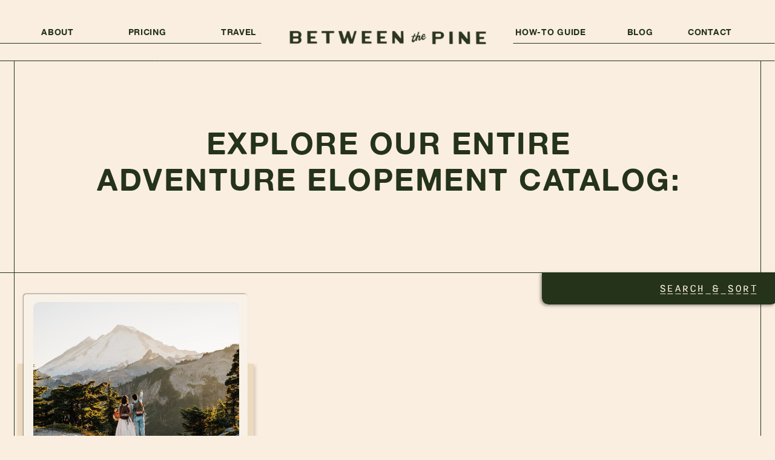

--- FILE ---
content_type: text/html; charset=UTF-8
request_url: https://betweenthepine.com/tag/national-park-pass/
body_size: 24472
content:
<!DOCTYPE html>
<html lang="en-US" class="d">
<head>
<link rel="stylesheet" type="text/css" href="//lib.showit.co/engine/2.6.4/showit.css" />
<meta name='robots' content='index, follow, max-image-preview:large, max-snippet:-1, max-video-preview:-1' />

	<!-- This site is optimized with the Yoast SEO plugin v21.6 - https://yoast.com/wordpress/plugins/seo/ -->
	<title>national park pass Archives - Between the Pine</title>
	<link rel="canonical" href="https://betweenthepine.com/tag/national-park-pass/" />
	<meta property="og:locale" content="en_US" />
	<meta property="og:type" content="article" />
	<meta property="og:title" content="national park pass Archives - Between the Pine" />
	<meta property="og:url" content="https://betweenthepine.com/tag/national-park-pass/" />
	<meta property="og:site_name" content="Between the Pine" />
	<meta name="twitter:card" content="summary_large_image" />
	<script type="application/ld+json" class="yoast-schema-graph">{"@context":"https://schema.org","@graph":[{"@type":"CollectionPage","@id":"https://betweenthepine.com/tag/national-park-pass/","url":"https://betweenthepine.com/tag/national-park-pass/","name":"national park pass Archives - Between the Pine","isPartOf":{"@id":"https://betweenthepine.com/#website"},"primaryImageOfPage":{"@id":"https://betweenthepine.com/tag/national-park-pass/#primaryimage"},"image":{"@id":"https://betweenthepine.com/tag/national-park-pass/#primaryimage"},"thumbnailUrl":"https://betweenthepine.com/wp-content/uploads/2024/03/national-park-wedding-venues-between-the-pine-11.jpg","breadcrumb":{"@id":"https://betweenthepine.com/tag/national-park-pass/#breadcrumb"},"inLanguage":"en-US"},{"@type":"ImageObject","inLanguage":"en-US","@id":"https://betweenthepine.com/tag/national-park-pass/#primaryimage","url":"https://betweenthepine.com/wp-content/uploads/2024/03/national-park-wedding-venues-between-the-pine-11.jpg","contentUrl":"https://betweenthepine.com/wp-content/uploads/2024/03/national-park-wedding-venues-between-the-pine-11.jpg","width":1600,"height":1067},{"@type":"BreadcrumbList","@id":"https://betweenthepine.com/tag/national-park-pass/#breadcrumb","itemListElement":[{"@type":"ListItem","position":1,"name":"Home","item":"https://betweenthepine.com/"},{"@type":"ListItem","position":2,"name":"national park pass"}]},{"@type":"WebSite","@id":"https://betweenthepine.com/#website","url":"https://betweenthepine.com/","name":"Between the Pine","description":"Your SUPER-powered WP Engine Site","publisher":{"@id":"https://betweenthepine.com/#organization"},"potentialAction":[{"@type":"SearchAction","target":{"@type":"EntryPoint","urlTemplate":"https://betweenthepine.com/?s={search_term_string}"},"query-input":"required name=search_term_string"}],"inLanguage":"en-US"},{"@type":"Organization","@id":"https://betweenthepine.com/#organization","name":"Between the Pine","url":"https://betweenthepine.com/","logo":{"@type":"ImageObject","inLanguage":"en-US","@id":"https://betweenthepine.com/#/schema/logo/image/","url":"https://betweenthepine.com/wp-content/uploads/2023/02/WordMark02-Pine.png","contentUrl":"https://betweenthepine.com/wp-content/uploads/2023/02/WordMark02-Pine.png","width":2501,"height":1667,"caption":"Between the Pine"},"image":{"@id":"https://betweenthepine.com/#/schema/logo/image/"},"sameAs":["https://www.facebook.com/betweenthepine","https://www.instagram.com/betweenthepine/"]}]}</script>
	<!-- / Yoast SEO plugin. -->


<link rel="alternate" type="application/rss+xml" title="Between the Pine &raquo; Feed" href="https://betweenthepine.com/feed/" />
<link rel="alternate" type="application/rss+xml" title="Between the Pine &raquo; Comments Feed" href="https://betweenthepine.com/comments/feed/" />
<link rel="alternate" type="application/rss+xml" title="Between the Pine &raquo; national park pass Tag Feed" href="https://betweenthepine.com/tag/national-park-pass/feed/" />
<script type="text/javascript">
/* <![CDATA[ */
window._wpemojiSettings = {"baseUrl":"https:\/\/s.w.org\/images\/core\/emoji\/16.0.1\/72x72\/","ext":".png","svgUrl":"https:\/\/s.w.org\/images\/core\/emoji\/16.0.1\/svg\/","svgExt":".svg","source":{"concatemoji":"https:\/\/betweenthepine.com\/wp-includes\/js\/wp-emoji-release.min.js?ver=6.8.3"}};
/*! This file is auto-generated */
!function(s,n){var o,i,e;function c(e){try{var t={supportTests:e,timestamp:(new Date).valueOf()};sessionStorage.setItem(o,JSON.stringify(t))}catch(e){}}function p(e,t,n){e.clearRect(0,0,e.canvas.width,e.canvas.height),e.fillText(t,0,0);var t=new Uint32Array(e.getImageData(0,0,e.canvas.width,e.canvas.height).data),a=(e.clearRect(0,0,e.canvas.width,e.canvas.height),e.fillText(n,0,0),new Uint32Array(e.getImageData(0,0,e.canvas.width,e.canvas.height).data));return t.every(function(e,t){return e===a[t]})}function u(e,t){e.clearRect(0,0,e.canvas.width,e.canvas.height),e.fillText(t,0,0);for(var n=e.getImageData(16,16,1,1),a=0;a<n.data.length;a++)if(0!==n.data[a])return!1;return!0}function f(e,t,n,a){switch(t){case"flag":return n(e,"\ud83c\udff3\ufe0f\u200d\u26a7\ufe0f","\ud83c\udff3\ufe0f\u200b\u26a7\ufe0f")?!1:!n(e,"\ud83c\udde8\ud83c\uddf6","\ud83c\udde8\u200b\ud83c\uddf6")&&!n(e,"\ud83c\udff4\udb40\udc67\udb40\udc62\udb40\udc65\udb40\udc6e\udb40\udc67\udb40\udc7f","\ud83c\udff4\u200b\udb40\udc67\u200b\udb40\udc62\u200b\udb40\udc65\u200b\udb40\udc6e\u200b\udb40\udc67\u200b\udb40\udc7f");case"emoji":return!a(e,"\ud83e\udedf")}return!1}function g(e,t,n,a){var r="undefined"!=typeof WorkerGlobalScope&&self instanceof WorkerGlobalScope?new OffscreenCanvas(300,150):s.createElement("canvas"),o=r.getContext("2d",{willReadFrequently:!0}),i=(o.textBaseline="top",o.font="600 32px Arial",{});return e.forEach(function(e){i[e]=t(o,e,n,a)}),i}function t(e){var t=s.createElement("script");t.src=e,t.defer=!0,s.head.appendChild(t)}"undefined"!=typeof Promise&&(o="wpEmojiSettingsSupports",i=["flag","emoji"],n.supports={everything:!0,everythingExceptFlag:!0},e=new Promise(function(e){s.addEventListener("DOMContentLoaded",e,{once:!0})}),new Promise(function(t){var n=function(){try{var e=JSON.parse(sessionStorage.getItem(o));if("object"==typeof e&&"number"==typeof e.timestamp&&(new Date).valueOf()<e.timestamp+604800&&"object"==typeof e.supportTests)return e.supportTests}catch(e){}return null}();if(!n){if("undefined"!=typeof Worker&&"undefined"!=typeof OffscreenCanvas&&"undefined"!=typeof URL&&URL.createObjectURL&&"undefined"!=typeof Blob)try{var e="postMessage("+g.toString()+"("+[JSON.stringify(i),f.toString(),p.toString(),u.toString()].join(",")+"));",a=new Blob([e],{type:"text/javascript"}),r=new Worker(URL.createObjectURL(a),{name:"wpTestEmojiSupports"});return void(r.onmessage=function(e){c(n=e.data),r.terminate(),t(n)})}catch(e){}c(n=g(i,f,p,u))}t(n)}).then(function(e){for(var t in e)n.supports[t]=e[t],n.supports.everything=n.supports.everything&&n.supports[t],"flag"!==t&&(n.supports.everythingExceptFlag=n.supports.everythingExceptFlag&&n.supports[t]);n.supports.everythingExceptFlag=n.supports.everythingExceptFlag&&!n.supports.flag,n.DOMReady=!1,n.readyCallback=function(){n.DOMReady=!0}}).then(function(){return e}).then(function(){var e;n.supports.everything||(n.readyCallback(),(e=n.source||{}).concatemoji?t(e.concatemoji):e.wpemoji&&e.twemoji&&(t(e.twemoji),t(e.wpemoji)))}))}((window,document),window._wpemojiSettings);
/* ]]> */
</script>
<style id='wp-emoji-styles-inline-css' type='text/css'>

	img.wp-smiley, img.emoji {
		display: inline !important;
		border: none !important;
		box-shadow: none !important;
		height: 1em !important;
		width: 1em !important;
		margin: 0 0.07em !important;
		vertical-align: -0.1em !important;
		background: none !important;
		padding: 0 !important;
	}
</style>
<link rel='stylesheet' id='wp-block-library-css' href='https://betweenthepine.com/wp-includes/css/dist/block-library/style.min.css?ver=6.8.3' type='text/css' media='all' />
<style id='classic-theme-styles-inline-css' type='text/css'>
/*! This file is auto-generated */
.wp-block-button__link{color:#fff;background-color:#32373c;border-radius:9999px;box-shadow:none;text-decoration:none;padding:calc(.667em + 2px) calc(1.333em + 2px);font-size:1.125em}.wp-block-file__button{background:#32373c;color:#fff;text-decoration:none}
</style>
<style id='global-styles-inline-css' type='text/css'>
:root{--wp--preset--aspect-ratio--square: 1;--wp--preset--aspect-ratio--4-3: 4/3;--wp--preset--aspect-ratio--3-4: 3/4;--wp--preset--aspect-ratio--3-2: 3/2;--wp--preset--aspect-ratio--2-3: 2/3;--wp--preset--aspect-ratio--16-9: 16/9;--wp--preset--aspect-ratio--9-16: 9/16;--wp--preset--color--black: #000000;--wp--preset--color--cyan-bluish-gray: #abb8c3;--wp--preset--color--white: #ffffff;--wp--preset--color--pale-pink: #f78da7;--wp--preset--color--vivid-red: #cf2e2e;--wp--preset--color--luminous-vivid-orange: #ff6900;--wp--preset--color--luminous-vivid-amber: #fcb900;--wp--preset--color--light-green-cyan: #7bdcb5;--wp--preset--color--vivid-green-cyan: #00d084;--wp--preset--color--pale-cyan-blue: #8ed1fc;--wp--preset--color--vivid-cyan-blue: #0693e3;--wp--preset--color--vivid-purple: #9b51e0;--wp--preset--gradient--vivid-cyan-blue-to-vivid-purple: linear-gradient(135deg,rgba(6,147,227,1) 0%,rgb(155,81,224) 100%);--wp--preset--gradient--light-green-cyan-to-vivid-green-cyan: linear-gradient(135deg,rgb(122,220,180) 0%,rgb(0,208,130) 100%);--wp--preset--gradient--luminous-vivid-amber-to-luminous-vivid-orange: linear-gradient(135deg,rgba(252,185,0,1) 0%,rgba(255,105,0,1) 100%);--wp--preset--gradient--luminous-vivid-orange-to-vivid-red: linear-gradient(135deg,rgba(255,105,0,1) 0%,rgb(207,46,46) 100%);--wp--preset--gradient--very-light-gray-to-cyan-bluish-gray: linear-gradient(135deg,rgb(238,238,238) 0%,rgb(169,184,195) 100%);--wp--preset--gradient--cool-to-warm-spectrum: linear-gradient(135deg,rgb(74,234,220) 0%,rgb(151,120,209) 20%,rgb(207,42,186) 40%,rgb(238,44,130) 60%,rgb(251,105,98) 80%,rgb(254,248,76) 100%);--wp--preset--gradient--blush-light-purple: linear-gradient(135deg,rgb(255,206,236) 0%,rgb(152,150,240) 100%);--wp--preset--gradient--blush-bordeaux: linear-gradient(135deg,rgb(254,205,165) 0%,rgb(254,45,45) 50%,rgb(107,0,62) 100%);--wp--preset--gradient--luminous-dusk: linear-gradient(135deg,rgb(255,203,112) 0%,rgb(199,81,192) 50%,rgb(65,88,208) 100%);--wp--preset--gradient--pale-ocean: linear-gradient(135deg,rgb(255,245,203) 0%,rgb(182,227,212) 50%,rgb(51,167,181) 100%);--wp--preset--gradient--electric-grass: linear-gradient(135deg,rgb(202,248,128) 0%,rgb(113,206,126) 100%);--wp--preset--gradient--midnight: linear-gradient(135deg,rgb(2,3,129) 0%,rgb(40,116,252) 100%);--wp--preset--font-size--small: 13px;--wp--preset--font-size--medium: 20px;--wp--preset--font-size--large: 36px;--wp--preset--font-size--x-large: 42px;--wp--preset--spacing--20: 0.44rem;--wp--preset--spacing--30: 0.67rem;--wp--preset--spacing--40: 1rem;--wp--preset--spacing--50: 1.5rem;--wp--preset--spacing--60: 2.25rem;--wp--preset--spacing--70: 3.38rem;--wp--preset--spacing--80: 5.06rem;--wp--preset--shadow--natural: 6px 6px 9px rgba(0, 0, 0, 0.2);--wp--preset--shadow--deep: 12px 12px 50px rgba(0, 0, 0, 0.4);--wp--preset--shadow--sharp: 6px 6px 0px rgba(0, 0, 0, 0.2);--wp--preset--shadow--outlined: 6px 6px 0px -3px rgba(255, 255, 255, 1), 6px 6px rgba(0, 0, 0, 1);--wp--preset--shadow--crisp: 6px 6px 0px rgba(0, 0, 0, 1);}:where(.is-layout-flex){gap: 0.5em;}:where(.is-layout-grid){gap: 0.5em;}body .is-layout-flex{display: flex;}.is-layout-flex{flex-wrap: wrap;align-items: center;}.is-layout-flex > :is(*, div){margin: 0;}body .is-layout-grid{display: grid;}.is-layout-grid > :is(*, div){margin: 0;}:where(.wp-block-columns.is-layout-flex){gap: 2em;}:where(.wp-block-columns.is-layout-grid){gap: 2em;}:where(.wp-block-post-template.is-layout-flex){gap: 1.25em;}:where(.wp-block-post-template.is-layout-grid){gap: 1.25em;}.has-black-color{color: var(--wp--preset--color--black) !important;}.has-cyan-bluish-gray-color{color: var(--wp--preset--color--cyan-bluish-gray) !important;}.has-white-color{color: var(--wp--preset--color--white) !important;}.has-pale-pink-color{color: var(--wp--preset--color--pale-pink) !important;}.has-vivid-red-color{color: var(--wp--preset--color--vivid-red) !important;}.has-luminous-vivid-orange-color{color: var(--wp--preset--color--luminous-vivid-orange) !important;}.has-luminous-vivid-amber-color{color: var(--wp--preset--color--luminous-vivid-amber) !important;}.has-light-green-cyan-color{color: var(--wp--preset--color--light-green-cyan) !important;}.has-vivid-green-cyan-color{color: var(--wp--preset--color--vivid-green-cyan) !important;}.has-pale-cyan-blue-color{color: var(--wp--preset--color--pale-cyan-blue) !important;}.has-vivid-cyan-blue-color{color: var(--wp--preset--color--vivid-cyan-blue) !important;}.has-vivid-purple-color{color: var(--wp--preset--color--vivid-purple) !important;}.has-black-background-color{background-color: var(--wp--preset--color--black) !important;}.has-cyan-bluish-gray-background-color{background-color: var(--wp--preset--color--cyan-bluish-gray) !important;}.has-white-background-color{background-color: var(--wp--preset--color--white) !important;}.has-pale-pink-background-color{background-color: var(--wp--preset--color--pale-pink) !important;}.has-vivid-red-background-color{background-color: var(--wp--preset--color--vivid-red) !important;}.has-luminous-vivid-orange-background-color{background-color: var(--wp--preset--color--luminous-vivid-orange) !important;}.has-luminous-vivid-amber-background-color{background-color: var(--wp--preset--color--luminous-vivid-amber) !important;}.has-light-green-cyan-background-color{background-color: var(--wp--preset--color--light-green-cyan) !important;}.has-vivid-green-cyan-background-color{background-color: var(--wp--preset--color--vivid-green-cyan) !important;}.has-pale-cyan-blue-background-color{background-color: var(--wp--preset--color--pale-cyan-blue) !important;}.has-vivid-cyan-blue-background-color{background-color: var(--wp--preset--color--vivid-cyan-blue) !important;}.has-vivid-purple-background-color{background-color: var(--wp--preset--color--vivid-purple) !important;}.has-black-border-color{border-color: var(--wp--preset--color--black) !important;}.has-cyan-bluish-gray-border-color{border-color: var(--wp--preset--color--cyan-bluish-gray) !important;}.has-white-border-color{border-color: var(--wp--preset--color--white) !important;}.has-pale-pink-border-color{border-color: var(--wp--preset--color--pale-pink) !important;}.has-vivid-red-border-color{border-color: var(--wp--preset--color--vivid-red) !important;}.has-luminous-vivid-orange-border-color{border-color: var(--wp--preset--color--luminous-vivid-orange) !important;}.has-luminous-vivid-amber-border-color{border-color: var(--wp--preset--color--luminous-vivid-amber) !important;}.has-light-green-cyan-border-color{border-color: var(--wp--preset--color--light-green-cyan) !important;}.has-vivid-green-cyan-border-color{border-color: var(--wp--preset--color--vivid-green-cyan) !important;}.has-pale-cyan-blue-border-color{border-color: var(--wp--preset--color--pale-cyan-blue) !important;}.has-vivid-cyan-blue-border-color{border-color: var(--wp--preset--color--vivid-cyan-blue) !important;}.has-vivid-purple-border-color{border-color: var(--wp--preset--color--vivid-purple) !important;}.has-vivid-cyan-blue-to-vivid-purple-gradient-background{background: var(--wp--preset--gradient--vivid-cyan-blue-to-vivid-purple) !important;}.has-light-green-cyan-to-vivid-green-cyan-gradient-background{background: var(--wp--preset--gradient--light-green-cyan-to-vivid-green-cyan) !important;}.has-luminous-vivid-amber-to-luminous-vivid-orange-gradient-background{background: var(--wp--preset--gradient--luminous-vivid-amber-to-luminous-vivid-orange) !important;}.has-luminous-vivid-orange-to-vivid-red-gradient-background{background: var(--wp--preset--gradient--luminous-vivid-orange-to-vivid-red) !important;}.has-very-light-gray-to-cyan-bluish-gray-gradient-background{background: var(--wp--preset--gradient--very-light-gray-to-cyan-bluish-gray) !important;}.has-cool-to-warm-spectrum-gradient-background{background: var(--wp--preset--gradient--cool-to-warm-spectrum) !important;}.has-blush-light-purple-gradient-background{background: var(--wp--preset--gradient--blush-light-purple) !important;}.has-blush-bordeaux-gradient-background{background: var(--wp--preset--gradient--blush-bordeaux) !important;}.has-luminous-dusk-gradient-background{background: var(--wp--preset--gradient--luminous-dusk) !important;}.has-pale-ocean-gradient-background{background: var(--wp--preset--gradient--pale-ocean) !important;}.has-electric-grass-gradient-background{background: var(--wp--preset--gradient--electric-grass) !important;}.has-midnight-gradient-background{background: var(--wp--preset--gradient--midnight) !important;}.has-small-font-size{font-size: var(--wp--preset--font-size--small) !important;}.has-medium-font-size{font-size: var(--wp--preset--font-size--medium) !important;}.has-large-font-size{font-size: var(--wp--preset--font-size--large) !important;}.has-x-large-font-size{font-size: var(--wp--preset--font-size--x-large) !important;}
:where(.wp-block-post-template.is-layout-flex){gap: 1.25em;}:where(.wp-block-post-template.is-layout-grid){gap: 1.25em;}
:where(.wp-block-columns.is-layout-flex){gap: 2em;}:where(.wp-block-columns.is-layout-grid){gap: 2em;}
:root :where(.wp-block-pullquote){font-size: 1.5em;line-height: 1.6;}
</style>
<link rel='stylesheet' id='pub-style-css' href='https://betweenthepine.com/wp-content/themes/showit/pubs/qne1-ldpvmzgphlzwjzgag/20260117190831S8m4m55/assets/pub.css?ver=1768676919' type='text/css' media='all' />
<script type="text/javascript" src="https://betweenthepine.com/wp-includes/js/jquery/jquery.min.js?ver=3.7.1" id="jquery-core-js"></script>
<script type="text/javascript" id="jquery-core-js-after">
/* <![CDATA[ */
$ = jQuery;
/* ]]> */
</script>
<script type="text/javascript" src="https://betweenthepine.com/wp-content/themes/showit/pubs/qne1-ldpvmzgphlzwjzgag/20260117190831S8m4m55/assets/pub.js?ver=1768676919" id="pub-script-js"></script>
<link rel="https://api.w.org/" href="https://betweenthepine.com/wp-json/" /><link rel="alternate" title="JSON" type="application/json" href="https://betweenthepine.com/wp-json/wp/v2/tags/225" /><link rel="EditURI" type="application/rsd+xml" title="RSD" href="https://betweenthepine.com/xmlrpc.php?rsd" />

<meta charset="UTF-8" />
<meta name="viewport" content="width=device-width, initial-scale=1" />
<link rel="icon" type="image/png" href="//static.showit.co/200/ntNaxOsUQi-hscpF7fSr8Q/176070/pine-27.png" />
<link rel="preconnect" href="https://static.showit.co" />


<style>
@font-face{font-family:Alte Haas Grotesk Bold;src:url('//static.showit.co/file/ieilDEV-TNaIbtmFCVfzBw/176070/altehaasgroteskbold-webfont.woff');}
@font-face{font-family:Nitti Typewriter Regular;src:url('//static.showit.co/file/rVS7YlHszw7hw7ay7EshmA/176070/nittitypewriter-regular-webfont.woff');}
@font-face{font-family:Nitti Typewriter Underlined;src:url('//static.showit.co/file/NGdRiT5Yu1o09ac-mazjfg/176070/nittitypewriter-underlined-webfont.woff');}
@font-face{font-family:Alte Haas Grotesk Regular;src:url('//static.showit.co/file/N4C5cmoNQYCDxj-Q8SGw1g/176070/altehaasgroteskregular-webfont.woff');}
</style>
<script id="init_data" type="application/json">
{"mobile":{"w":320,"bgMediaType":"none","bgFillType":"color","bgColor":"colors-6"},"desktop":{"w":1200,"defaultTrIn":{"type":"fade"},"defaultTrOut":{"type":"fade"},"bgColor":"colors-7","bgMediaType":"none","bgFillType":"color"},"sid":"qne1-ldpvmzgphlzwjzgag","break":768,"assetURL":"//static.showit.co","contactFormId":"176070/308205","cfAction":"aHR0cHM6Ly9jbGllbnRzZXJ2aWNlLnNob3dpdC5jby9jb250YWN0Zm9ybQ==","sgAction":"aHR0cHM6Ly9jbGllbnRzZXJ2aWNlLnNob3dpdC5jby9zb2NpYWxncmlk","blockData":[{"slug":"menu","visible":"a","states":[{"d":{"bgFillType":"color","bgColor":"#000000:0","bgMediaType":"none"},"m":{"bgFillType":"color","bgColor":"#000000:0","bgMediaType":"none"},"slug":"view-1"},{"d":{"bgFillType":"color","bgColor":"#000000:0","bgMediaType":"none"},"m":{"bgFillType":"color","bgColor":"#000000:0","bgMediaType":"none"},"slug":"drop-down-menu"}],"d":{"h":100,"w":1200,"locking":{"scrollOffset":1,"side":"st"},"bgFillType":"color","bgColor":"colors-7","bgMediaType":"none"},"m":{"h":40,"w":320,"locking":{"scrollOffset":1,"side":"st"},"bgFillType":"color","bgColor":"colors-7","bgMediaType":"none"},"stateTrans":[{},{}]},{"slug":"intro","visible":"a","states":[],"d":{"h":350,"w":1200,"locking":{},"aav":3,"bgFillType":"color","bgColor":"colors-7","bgMediaType":"none"},"m":{"h":250,"w":320,"locking":{},"aav":3,"bgFillType":"color","bgColor":"colors-7","bgMediaType":"none"}},{"slug":"search-and-sort","visible":"a","states":[],"d":{"h":1,"w":1200,"locking":{"side":"st","offset":"100"},"bgFillType":"color","bgColor":"colors-1","bgMediaType":"none"},"m":{"h":1,"w":320,"locking":{"side":"st","offset":"40"},"bgFillType":"color","bgColor":"colors-1","bgMediaType":"none"}},{"slug":"blog","visible":"a","states":[{"d":{"bgFillType":"color","bgColor":"#000000:0","bgMediaType":"none"},"m":{"bgFillType":"color","bgColor":"#000000:0","bgMediaType":"none"},"slug":"post-01"},{"d":{"bgFillType":"color","bgColor":"#000000:0","bgMediaType":"none"},"m":{"bgFillType":"color","bgColor":"#000000:0","bgMediaType":"none"},"slug":"post-02"},{"d":{"bgFillType":"color","bgColor":"#000000:0","bgMediaType":"none"},"m":{"bgFillType":"color","bgColor":"#000000:0","bgMediaType":"none"},"slug":"post-03"}],"d":{"h":641,"w":1200,"nature":"dH","bgFillType":"color","bgColor":"#000000:0","bgMediaType":"none"},"m":{"h":1580,"w":320,"nature":"dH","bgFillType":"color","bgColor":"#000000:0","bgMediaType":"none"},"stateTrans":[{},{},{}]},{"slug":"end-post-loop","visible":"a","states":[],"d":{"h":50,"w":1200,"bgFillType":"color","bgColor":"colors-7","bgMediaType":"none"},"m":{"h":40,"w":320,"bgFillType":"color","bgColor":"colors-7","bgMediaType":"none"}},{"slug":"pagination","visible":"a","states":[],"d":{"h":75,"w":1200,"nature":"dH","bgFillType":"color","bgColor":"colors-7","bgMediaType":"none"},"m":{"h":81,"w":320,"nature":"dH","bgFillType":"color","bgColor":"colors-7","bgMediaType":"none"}},{"slug":"footer-1","visible":"a","states":[],"d":{"h":800,"w":1200,"bgFillType":"color","bgColor":"colors-7","bgMediaType":"none"},"m":{"h":600,"w":320,"bgFillType":"color","bgColor":"colors-7","bgMediaType":"none"}},{"slug":"blog-search-and-sort","visible":"a","states":[],"d":{"h":700,"w":1200,"locking":{"side":"t","offset":"100"},"nature":"wH","bgFillType":"color","bgColor":"#000000:0","bgMediaType":"none"},"m":{"h":600,"w":320,"locking":{"side":"t"},"nature":"wH","trIn":{"type":"slide","duration":1,"direction":"Left"},"trOut":{"type":"slide","direction":"Left"},"bgFillType":"color","bgColor":"colors-1","bgMediaType":"none","tr":{"in":{"cl":"slideInLeft","d":1,"dl":"0"},"out":{"cl":"slideOutLeft","d":"0.5","dl":"0"}}}},{"slug":"pop-out-menu","visible":"d","states":[],"d":{"h":1,"w":1200,"locking":{"side":"t"},"trIn":{"type":"slide","duration":0.5,"direction":"Left"},"trOut":{"type":"slide","duration":1,"direction":"Left"},"stateTrIn":{"type":"slide","duration":4,"direction":"Left"},"stateTrOut":{"type":"slide","duration":4,"direction":"Left"},"bgFillType":"color","bgColor":"#000000:0","bgMediaType":"none","tr":{"in":{"cl":"slideInLeft","d":0.5,"dl":"0"},"out":{"cl":"slideOutLeft","d":1,"dl":"0"}}},"m":{"h":600,"w":320,"locking":{"side":"t"},"nature":"wH","trIn":{"type":"slide","duration":1,"direction":"Left"},"trOut":{"type":"slide","direction":"Left"},"bgFillType":"color","bgColor":"#656f59","bgMediaType":"image","bgImage":{"key":"px9bqJCmSPWUtKWGvgkAEA/176070/mobile-texture-02.jpg","aspect_ratio":0.51515,"title":"mobile-texture-02","type":"asset"},"bgOpacity":100,"bgPos":"cm","bgScale":"cover","bgScroll":"p","tr":{"in":{"cl":"slideInLeft","d":1,"dl":"0"},"out":{"cl":"slideOutLeft","d":"0.5","dl":"0"}}}},{"slug":"mobile-menu","visible":"m","states":[],"d":{"h":700,"w":1200,"locking":{"side":"t"},"nature":"wH","stateTrIn":{"type":"slide","duration":4,"direction":"Left"},"stateTrOut":{"type":"slide","duration":4,"direction":"Left"},"bgFillType":"color","bgColor":"#000000:0","bgMediaType":"none"},"m":{"h":600,"w":320,"locking":{"side":"t"},"nature":"wH","trIn":{"type":"slide","duration":1,"direction":"Left"},"trOut":{"type":"slide","direction":"Left"},"bgFillType":"color","bgColor":"colors-6","bgMediaType":"none","tr":{"in":{"cl":"slideInLeft","d":1,"dl":"0"},"out":{"cl":"slideOutLeft","d":"0.5","dl":"0"}}}}],"elementData":[{"type":"text","visible":"d","id":"menu_0","blockId":"menu","m":{"x":109,"y":92,"w":102,"h":17,"a":0},"d":{"x":23,"y":45,"w":64,"h":19,"a":0}},{"type":"text","visible":"d","id":"menu_1","blockId":"menu","m":{"x":109,"y":92,"w":102,"h":17,"a":0},"d":{"x":167,"y":45,"w":72,"h":19,"a":0}},{"type":"text","visible":"d","id":"menu_2","blockId":"menu","m":{"x":109,"y":92,"w":102,"h":17,"a":0},"d":{"x":990,"y":45,"w":54,"h":19,"a":0}},{"type":"text","visible":"d","id":"menu_3","blockId":"menu","m":{"x":109,"y":92,"w":102,"h":17,"a":0},"d":{"x":320,"y":45,"w":68,"h":19,"a":0}},{"type":"text","visible":"d","id":"menu_4","blockId":"menu","m":{"x":109,"y":92,"w":102,"h":17,"a":0},"d":{"x":1091,"y":45,"w":83,"h":19,"a":0}},{"type":"icon","visible":"m","id":"menu_5","blockId":"menu","m":{"x":272,"y":1,"w":37,"h":38,"a":0},"d":{"x":550,"y":0,"w":100,"h":100,"a":0},"pc":[{"type":"show","block":"mobile-menu"}]},{"type":"graphic","visible":"a","id":"menu_6","blockId":"menu","m":{"x":21,"y":2,"w":238,"h":39,"a":0},"d":{"x":431,"y":34,"w":339,"h":56,"a":0,"o":100,"gs":{"s":50}},"c":{"key":"vgbD1bRVTNmyezR3lJ0JaQ/176070/wordmark01-pine.png","aspect_ratio":6.09592}},{"type":"line","visible":"a","id":"menu_7","blockId":"menu","m":{"x":0,"y":39,"w":320,"h":1,"a":0},"d":{"x":0,"y":71,"w":392,"h":1,"a":0,"lockH":"ls"}},{"type":"line","visible":"d","id":"menu_9","blockId":"menu","m":{"x":48,"y":19,"w":224,"a":0},"d":{"x":808,"y":71,"w":392,"h":1,"a":0,"lockH":"rs"}},{"type":"line","visible":"d","id":"menu_10","blockId":"menu","m":{"x":48,"y":19,"w":224,"a":0},"d":{"x":0,"y":100,"w":1200,"h":1,"a":0,"lockH":"s"}},{"type":"text","visible":"d","id":"menu_view-1_0","blockId":"menu","m":{"x":109,"y":92,"w":102,"h":17,"a":0},"d":{"x":804,"y":45,"w":131,"h":19,"a":0}},{"type":"simple","visible":"d","id":"menu_drop-down-menu_0","blockId":"menu","m":{"x":48,"y":6,"w":224,"h":28,"a":0},"d":{"x":808,"y":71,"w":220,"h":63,"a":0}},{"type":"text","visible":"d","id":"menu_drop-down-menu_1","blockId":"menu","m":{"x":106,"y":11,"w":107.99999999999999,"h":18,"a":0},"d":{"x":816,"y":78,"w":174,"h":21,"a":0}},{"type":"text","visible":"d","id":"menu_drop-down-menu_2","blockId":"menu","m":{"x":106,"y":11,"w":107.99999999999999,"h":18,"a":0},"d":{"x":816,"y":107,"w":213,"h":21,"a":0}},{"type":"text","visible":"d","id":"menu_drop-down-menu_3","blockId":"menu","m":{"x":109,"y":92,"w":102,"h":17,"a":0},"d":{"x":804,"y":45,"w":131,"h":19,"a":0}},{"type":"line","visible":"d","id":"menu_drop-down-menu_4","blockId":"menu","m":{"x":48,"y":19,"w":224,"a":0},"d":{"x":816,"y":100,"w":201,"h":1,"a":0}},{"type":"line","visible":"d","id":"intro_0","blockId":"intro","m":{"x":48,"y":274,"w":224,"h":3,"a":0},"d":{"x":-5901,"y":6971,"w":14155,"h":1,"a":90,"lockH":"r"}},{"type":"line","visible":"d","id":"intro_1","blockId":"intro","m":{"x":48,"y":274,"w":224,"h":3,"a":0},"d":{"x":-7054,"y":6971,"w":14155,"h":1,"a":90,"lockH":"l"}},{"type":"text","visible":"a","id":"intro_2","blockId":"intro","m":{"x":29,"y":474,"w":262,"h":26,"a":0,"trIn":{"cl":"fadeIn","d":"0.5","dl":0.25}},"d":{"x":398,"y":421,"w":405,"h":27,"a":0,"o":100,"trIn":{"cl":"fadeIn","d":"0.5","dl":0.25}}},{"type":"text","visible":"a","id":"intro_3","blockId":"intro","m":{"x":45,"y":40,"w":233,"h":158,"a":0},"d":{"x":98,"y":107,"w":1008,"h":136,"a":0}},{"type":"simple","visible":"a","id":"search-and-sort_0","blockId":"search-and-sort","m":{"x":48,"y":0,"w":224,"h":36,"a":0},"d":{"x":815,"y":0,"w":389,"h":53,"a":0,"lockH":"r"}},{"type":"text","visible":"a","id":"search-and-sort_1","blockId":"search-and-sort","m":{"x":63,"y":10,"w":195,"h":16,"a":0},"d":{"x":1004,"y":13,"w":172,"h":27,"a":0,"lockH":"r"},"pc":[{"type":"show","block":"blog-search-and-sort"}]},{"type":"simple","visible":"a","id":"blog_post-01_0","blockId":"blog","m":{"x":12,"y":189,"w":296,"h":334,"a":0},"d":{"x":-11,"y":150,"w":390,"h":430,"a":0}},{"type":"line","visible":"a","id":"blog_post-01_1","blockId":"blog","m":{"x":26,"y":457,"w":270,"h":1,"a":0},"d":{"x":0,"y":554,"w":368,"h":1,"a":0}},{"type":"button","visible":"a","id":"blog_post-01_2","blockId":"blog","m":{"x":24,"y":466,"w":273,"h":39,"a":0},"d":{"x":279,"y":499,"w":91,"h":38,"a":0}},{"type":"simple","visible":"a","id":"blog_post-01_3","blockId":"blog","m":{"x":113,"y":417,"w":143,"h":30,"a":0},"d":{"x":118,"y":499,"w":133,"h":35,"a":0}},{"type":"text","visible":"a","id":"blog_post-01_4","blockId":"blog","m":{"x":115,"y":422,"w":141,"h":18,"a":0},"d":{"x":119,"y":507,"w":132,"h":20,"a":359}},{"type":"text","visible":"a","id":"blog_post-01_5","blockId":"blog","m":{"x":25,"y":424,"w":89,"h":17,"a":0},"d":{"x":11,"y":503,"w":98,"h":15,"a":0}},{"type":"line","visible":"a","id":"blog_post-01_6","blockId":"blog","m":{"x":26,"y":408,"w":271,"h":1,"a":0},"d":{"x":0,"y":484,"w":368,"h":1,"a":0}},{"type":"text","visible":"a","id":"blog_post-01_7","blockId":"blog","m":{"x":114,"y":376,"w":195,"h":20,"a":0},"d":{"x":115,"y":462,"w":253,"h":19,"a":0}},{"type":"text","visible":"a","id":"blog_post-01_8","blockId":"blog","m":{"x":25,"y":376,"w":90,"h":17,"a":0},"d":{"x":11,"y":462,"w":106,"h":15,"a":0}},{"type":"line","visible":"a","id":"blog_post-01_9","blockId":"blog","m":{"x":26,"y":364,"w":271,"h":1,"a":0},"d":{"x":0,"y":450,"w":368,"h":1,"a":0}},{"type":"text","visible":"a","id":"blog_post-01_10","blockId":"blog","m":{"x":24,"y":279,"w":273,"h":85,"a":0},"d":{"x":11,"y":341,"w":357,"h":109,"a":0}},{"type":"simple","visible":"a","id":"blog_post-01_11","blockId":"blog","m":{"x":10,"y":39,"w":300,"h":220,"a":0},"d":{"x":-1,"y":35,"w":370,"h":286,"a":0}},{"type":"graphic","visible":"a","id":"blog_post-01_12","blockId":"blog","m":{"x":23,"y":49,"w":275,"h":200,"a":0},"d":{"x":15,"y":48,"w":340,"h":261,"a":0,"gs":{"s":80}},"c":{"key":"o0Towwt2NYbVypZ5octmhw/176070/abbyandkevin-6_websize.jpg","aspect_ratio":1.49953}},{"type":"simple","visible":"a","id":"blog_post-02_0","blockId":"blog","m":{"x":12,"y":715,"w":296,"h":334,"a":0},"d":{"x":405,"y":150,"w":390,"h":430,"a":0}},{"type":"line","visible":"a","id":"blog_post-02_1","blockId":"blog","m":{"x":26,"y":983,"w":270,"h":1,"a":0},"d":{"x":416,"y":554,"w":368,"h":1,"a":0}},{"type":"button","visible":"a","id":"blog_post-02_2","blockId":"blog","m":{"x":24,"y":992,"w":273,"h":39,"a":0},"d":{"x":695,"y":499,"w":91,"h":38,"a":0}},{"type":"simple","visible":"a","id":"blog_post-02_3","blockId":"blog","m":{"x":113,"y":943,"w":143,"h":30,"a":0},"d":{"x":534,"y":499,"w":133,"h":35,"a":0}},{"type":"text","visible":"a","id":"blog_post-02_4","blockId":"blog","m":{"x":115,"y":948,"w":141,"h":18,"a":0},"d":{"x":535,"y":507,"w":132,"h":20,"a":359}},{"type":"text","visible":"a","id":"blog_post-02_5","blockId":"blog","m":{"x":25,"y":950,"w":89,"h":17,"a":0},"d":{"x":427,"y":503,"w":98,"h":15,"a":0}},{"type":"line","visible":"a","id":"blog_post-02_6","blockId":"blog","m":{"x":26,"y":934,"w":271,"h":1,"a":0},"d":{"x":416,"y":484,"w":368,"h":1,"a":0}},{"type":"text","visible":"a","id":"blog_post-02_7","blockId":"blog","m":{"x":114,"y":902,"w":195,"h":20,"a":0},"d":{"x":531,"y":462,"w":253,"h":19,"a":0}},{"type":"text","visible":"a","id":"blog_post-02_8","blockId":"blog","m":{"x":25,"y":902,"w":90,"h":17,"a":0},"d":{"x":427,"y":462,"w":106,"h":15,"a":0}},{"type":"line","visible":"a","id":"blog_post-02_9","blockId":"blog","m":{"x":26,"y":890,"w":271,"h":1,"a":0},"d":{"x":416,"y":450,"w":368,"h":1,"a":0}},{"type":"text","visible":"a","id":"blog_post-02_10","blockId":"blog","m":{"x":24,"y":805,"w":273,"h":85,"a":0},"d":{"x":427,"y":341,"w":357,"h":109,"a":0}},{"type":"simple","visible":"a","id":"blog_post-02_11","blockId":"blog","m":{"x":10,"y":565,"w":300,"h":220,"a":0},"d":{"x":415,"y":35,"w":370,"h":286,"a":0}},{"type":"graphic","visible":"a","id":"blog_post-02_12","blockId":"blog","m":{"x":23,"y":575,"w":275,"h":200,"a":0},"d":{"x":431,"y":48,"w":340,"h":261,"a":0,"gs":{"s":80}},"c":{"key":"o0Towwt2NYbVypZ5octmhw/176070/abbyandkevin-6_websize.jpg","aspect_ratio":1.49953}},{"type":"simple","visible":"a","id":"blog_post-03_0","blockId":"blog","m":{"x":12,"y":1241,"w":296,"h":334,"a":0},"d":{"x":819,"y":150,"w":390,"h":430,"a":0}},{"type":"line","visible":"a","id":"blog_post-03_1","blockId":"blog","m":{"x":26,"y":1509,"w":270,"h":1,"a":0},"d":{"x":830,"y":554,"w":368,"h":1,"a":0}},{"type":"button","visible":"a","id":"blog_post-03_2","blockId":"blog","m":{"x":24,"y":1518,"w":273,"h":39,"a":0},"d":{"x":1109,"y":499,"w":91,"h":38,"a":0}},{"type":"simple","visible":"a","id":"blog_post-03_3","blockId":"blog","m":{"x":113,"y":1469,"w":143,"h":30,"a":0},"d":{"x":948,"y":499,"w":133,"h":35,"a":0}},{"type":"text","visible":"a","id":"blog_post-03_4","blockId":"blog","m":{"x":115,"y":1474,"w":141,"h":18,"a":0},"d":{"x":949,"y":507,"w":132,"h":20,"a":359}},{"type":"text","visible":"a","id":"blog_post-03_5","blockId":"blog","m":{"x":25,"y":1476,"w":89,"h":17,"a":0},"d":{"x":841,"y":503,"w":98,"h":15,"a":0}},{"type":"line","visible":"a","id":"blog_post-03_6","blockId":"blog","m":{"x":26,"y":1460,"w":271,"h":1,"a":0},"d":{"x":830,"y":484,"w":368,"h":1,"a":0}},{"type":"text","visible":"a","id":"blog_post-03_7","blockId":"blog","m":{"x":114,"y":1428,"w":195,"h":20,"a":0},"d":{"x":945,"y":462,"w":253,"h":19,"a":0}},{"type":"text","visible":"a","id":"blog_post-03_8","blockId":"blog","m":{"x":25,"y":1428,"w":90,"h":17,"a":0},"d":{"x":841,"y":462,"w":106,"h":15,"a":0}},{"type":"line","visible":"a","id":"blog_post-03_9","blockId":"blog","m":{"x":26,"y":1416,"w":271,"h":1,"a":0},"d":{"x":830,"y":450,"w":368,"h":1,"a":0}},{"type":"text","visible":"a","id":"blog_post-03_10","blockId":"blog","m":{"x":24,"y":1331,"w":273,"h":85,"a":0},"d":{"x":841,"y":341,"w":357,"h":109,"a":0}},{"type":"simple","visible":"a","id":"blog_post-03_11","blockId":"blog","m":{"x":10,"y":1091,"w":300,"h":220,"a":0},"d":{"x":829,"y":35,"w":370,"h":286,"a":0}},{"type":"graphic","visible":"a","id":"blog_post-03_12","blockId":"blog","m":{"x":23,"y":1101,"w":275,"h":200,"a":0},"d":{"x":845,"y":48,"w":340,"h":261,"a":0,"gs":{"s":80}},"c":{"key":"o0Towwt2NYbVypZ5octmhw/176070/abbyandkevin-6_websize.jpg","aspect_ratio":1.49953}},{"type":"text","visible":"a","id":"pagination_0","blockId":"pagination","m":{"x":171,"y":29,"w":129,"h":26,"a":0},"d":{"x":644,"y":27,"w":495.02,"h":29.002,"a":0}},{"type":"text","visible":"a","id":"pagination_1","blockId":"pagination","m":{"x":20,"y":29,"w":142,"h":22,"a":0},"d":{"x":50,"y":29,"w":527.021,"h":29.022,"a":0}},{"type":"line","visible":"a","id":"pagination_2","blockId":"pagination","m":{"x":0,"y":0,"w":320,"a":0},"d":{"x":0,"y":-2,"w":1200,"h":2,"a":0,"lockH":"s"}},{"type":"line","visible":"m","id":"pagination_3","blockId":"pagination","m":{"x":0,"y":80,"w":320,"h":2,"a":0},"d":{"x":0,"y":-2,"w":1200,"h":2,"a":0,"lockH":"s"}},{"type":"text","visible":"a","id":"footer-1_0","blockId":"footer-1","m":{"x":0,"y":538,"w":320,"h":37,"a":0},"d":{"x":23,"y":643,"w":1155,"h":30,"a":0}},{"type":"text","visible":"a","id":"footer-1_1","blockId":"footer-1","m":{"x":12,"y":430,"w":296,"h":88,"a":0},"d":{"x":98,"y":528,"w":1004,"h":72,"a":0}},{"type":"icon","visible":"a","id":"footer-1_2","blockId":"footer-1","m":{"x":127,"y":289,"w":21,"h":21,"a":0},"d":{"x":617,"y":693,"w":23,"h":23,"a":0}},{"type":"icon","visible":"a","id":"footer-1_3","blockId":"footer-1","m":{"x":86,"y":289,"w":21,"h":21,"a":0},"d":{"x":574,"y":693,"w":23,"h":23,"a":0}},{"type":"icon","visible":"a","id":"footer-1_4","blockId":"footer-1","m":{"x":45,"y":289,"w":21,"h":21,"a":0},"d":{"x":532,"y":693,"w":23,"h":23,"a":0}},{"type":"text","visible":"d","id":"footer-1_5","blockId":"footer-1","m":{"x":156,"y":81,"w":34,"h":26,"a":0},"d":{"x":806,"y":432,"w":57,"h":30,"a":0,"lockV":"t"}},{"type":"text","visible":"d","id":"footer-1_6","blockId":"footer-1","m":{"x":216,"y":81,"w":30,"h":26,"a":0},"d":{"x":889,"y":432,"w":91,"h":30,"a":0,"lockV":"t"}},{"type":"text","visible":"d","id":"footer-1_7","blockId":"footer-1","m":{"x":216,"y":81,"w":30,"h":26,"a":0},"d":{"x":717,"y":432,"w":67,"h":30,"a":0,"lockV":"t"}},{"type":"text","visible":"d","id":"footer-1_8","blockId":"footer-1","m":{"x":75,"y":81,"w":54,"h":26,"a":0},"d":{"x":610,"y":432,"w":83,"h":30,"a":0,"lockV":"t"}},{"type":"text","visible":"d","id":"footer-1_9","blockId":"footer-1","m":{"x":191,"y":46,"w":56,"h":26,"a":0},"d":{"x":438,"y":432,"w":148,"h":30,"a":0,"lockV":"t"}},{"type":"text","visible":"d","id":"footer-1_10","blockId":"footer-1","m":{"x":132,"y":46,"w":39,"h":26,"a":0},"d":{"x":334,"y":432,"w":96,"h":30,"a":0,"lockV":"t"}},{"type":"text","visible":"d","id":"footer-1_11","blockId":"footer-1","m":{"x":74,"y":46,"w":38,"h":26,"a":0},"d":{"x":229,"y":432,"w":100,"h":30,"a":0,"lockV":"t"}},{"type":"text","visible":"a","id":"footer-1_12","blockId":"footer-1","m":{"x":166,"y":290,"w":123,"h":26,"a":0},"d":{"x":1010,"y":432,"w":137,"h":30,"a":0}},{"type":"line","visible":"d","id":"footer-1_13","blockId":"footer-1","m":{"x":0,"y":202,"w":320,"h":1,"a":0},"d":{"x":24,"y":399,"w":1152,"h":1,"a":0,"lockH":"s"}},{"type":"graphic","visible":"a","id":"footer-1_14","blockId":"footer-1","m":{"x":109,"y":332,"w":113,"h":76,"a":0},"d":{"x":56,"y":358,"w":154,"h":99,"a":0},"c":{"key":"_Re31nWkTRia9KUEBnv9lQ/176070/badge01-pine.png","aspect_ratio":1.47451}},{"type":"social","visible":"a","id":"footer-1_15","blockId":"footer-1","m":{"x":15,"y":188,"w":290,"h":84,"a":0},"d":{"x":24,"y":143,"w":1152,"h":189,"a":0,"lockH":"s"}},{"type":"text","visible":"a","id":"footer-1_16","blockId":"footer-1","m":{"x":12,"y":29,"w":297,"h":53,"a":0},"d":{"x":0,"y":35,"w":1200,"h":33,"a":0,"lockH":"s"}},{"type":"text","visible":"m","id":"footer-1_17","blockId":"footer-1","m":{"x":28,"y":150,"w":264,"h":23,"a":0},"d":{"x":257,"y":378,"w":686,"h":19,"a":0}},{"type":"line","visible":"a","id":"footer-1_18","blockId":"footer-1","m":{"x":12,"y":187,"w":296,"h":1,"a":0},"d":{"x":23,"y":331,"w":1154,"h":1,"a":0,"lockH":"s"}},{"type":"line","visible":"a","id":"footer-1_19","blockId":"footer-1","m":{"x":12,"y":270,"w":296,"h":1,"a":0},"d":{"x":24,"y":143,"w":1152,"h":1,"a":0,"lockH":"s"}},{"type":"line","visible":"d","id":"footer-1_20","blockId":"footer-1","m":{"x":0,"y":202,"w":320,"h":1,"a":0},"d":{"x":0,"y":0,"w":1200,"h":1,"a":0,"lockH":"s"}},{"type":"text","visible":"d","id":"footer-1_21","blockId":"footer-1","m":{"x":28,"y":97,"w":264,"h":31,"a":0},"d":{"x":122,"y":87,"w":956,"h":36,"a":0}},{"type":"simple","visible":"d","id":"blog-search-and-sort_0","blockId":"blog-search-and-sort","m":{"x":48,"y":86,"w":224,"h":27,"a":0},"d":{"x":823,"y":0,"w":1200,"h":699,"a":0,"lockH":"s","lockV":"s"}},{"type":"simple","visible":"d","id":"blog-search-and-sort_1","blockId":"blog-search-and-sort","m":{"x":48,"y":90,"w":224,"h":420,"a":0},"d":{"x":686,"y":1,"w":515,"h":698,"a":0,"lockH":"r","lockV":"s"}},{"type":"simple","visible":"d","id":"blog-search-and-sort_2","blockId":"blog-search-and-sort","m":{"x":48,"y":86,"w":224,"h":27,"a":0},"d":{"x":1078,"y":0,"w":101,"h":149,"a":0,"lockH":"l","lockV":"t"}},{"type":"text","visible":"a","id":"blog-search-and-sort_3","blockId":"blog-search-and-sort","m":{"x":83,"y":278,"w":274,"h":28,"a":0},"d":{"x":808,"y":404,"w":295,"h":21,"a":0,"lockH":"r","lockV":"t"}},{"type":"simple","visible":"a","id":"blog-search-and-sort_4","blockId":"blog-search-and-sort","m":{"x":83,"y":149,"w":207,"h":43,"a":0},"d":{"x":808,"y":258,"w":270,"h":38,"a":0,"lockH":"r","lockV":"t"}},{"type":"text","visible":"a","id":"blog-search-and-sort_5","blockId":"blog-search-and-sort","m":{"x":95,"y":157,"w":187,"h":28,"a":0},"d":{"x":817,"y":268,"w":261,"h":25,"a":0,"lockH":"r","lockV":"t"}},{"type":"text","visible":"a","id":"blog-search-and-sort_6","blockId":"blog-search-and-sort","m":{"x":95,"y":200,"w":168,"h":40,"a":0},"d":{"x":808,"y":305,"w":270,"h":57,"a":0,"lockH":"r","lockV":"t"}},{"type":"text","visible":"a","id":"blog-search-and-sort_7","blockId":"blog-search-and-sort","m":{"x":83,"y":73,"w":192,"h":56,"a":0},"d":{"x":808,"y":175,"w":294,"h":67,"a":0,"lockH":"r","lockV":"t"}},{"type":"icon","visible":"a","id":"blog-search-and-sort_8","blockId":"blog-search-and-sort","m":{"x":280,"y":18,"w":30,"h":29,"a":0,"lockV":"t"},"d":{"x":1143,"y":16,"w":39,"h":39,"a":0,"lockH":"r","lockV":"t"},"pc":[{"type":"hide","block":"blog-search-and-sort"}]},{"type":"text","visible":"a","id":"blog-search-and-sort_9","blockId":"blog-search-and-sort","m":{"x":83,"y":300,"w":194,"h":104,"a":0},"d":{"x":808,"y":430,"w":239,"h":136,"a":0,"lockH":"r","lockV":"t"}},{"type":"text","visible":"a","id":"blog-search-and-sort_10","blockId":"blog-search-and-sort","m":{"x":-208,"y":244,"w":490,"h":39,"a":270,"lockV":"t"},"d":{"x":412,"y":341,"w":650,"h":42,"a":270,"lockH":"r","lockV":"t"}},{"type":"graphic","visible":"a","id":"blog-search-and-sort_11","blockId":"blog-search-and-sort","m":{"x":114,"y":442,"w":169,"h":114,"a":14},"d":{"x":816,"y":32,"w":166,"h":113,"a":348,"lockH":"r","lockV":"t"},"c":{"key":"8T4SR_uxXuM47ArHXFgL-Q/176070/binoculars-canvas.png","aspect_ratio":1.52078}},{"type":"simple","visible":"d","id":"pop-out-menu_0","blockId":"pop-out-menu","m":{"x":48,"y":86,"w":224,"h":27,"a":0},"d":{"x":0,"y":1,"w":1200,"h":699,"a":0,"lockH":"s","lockV":"s"},"pc":[{"type":"hide","block":"pop-out-menu"}]},{"type":"simple","visible":"d","id":"pop-out-menu_1","blockId":"pop-out-menu","m":{"x":48,"y":6,"w":224,"h":30.099999999999998,"a":0},"d":{"x":-1,"y":100,"w":393,"h":669,"a":0,"lockH":"l"}},{"type":"simple","visible":"d","id":"pop-out-menu_2","blockId":"pop-out-menu","m":{"x":48,"y":86,"w":224,"h":27,"a":0},"d":{"x":391,"y":100,"w":64,"h":199,"a":0,"lockH":"l"},"pc":[{"type":"hide","block":"pop-out-menu"}]},{"type":"icon","visible":"a","id":"pop-out-menu_3","blockId":"pop-out-menu","m":{"x":54,"y":491,"w":22,"h":22,"a":0},"d":{"x":117,"y":676,"w":27,"h":24,"a":0,"lockH":"l"}},{"type":"icon","visible":"a","id":"pop-out-menu_4","blockId":"pop-out-menu","m":{"x":94,"y":491,"w":22,"h":22,"a":0},"d":{"x":167,"y":676,"w":27,"h":24,"a":0,"lockH":"l"}},{"type":"icon","visible":"a","id":"pop-out-menu_5","blockId":"pop-out-menu","m":{"x":136,"y":491,"w":22,"h":22,"a":0},"d":{"x":227,"y":676,"w":27,"h":24,"a":0,"lockH":"l"}},{"type":"icon","visible":"a","id":"pop-out-menu_6","blockId":"pop-out-menu","m":{"x":177,"y":491,"w":22,"h":22,"a":0},"d":{"x":290,"y":676,"w":27,"h":24,"a":0,"lockH":"l"}},{"type":"text","visible":"a","id":"pop-out-menu_7","blockId":"pop-out-menu","m":{"x":54,"y":162,"w":130,"h":23,"a":0},"d":{"x":45,"y":678,"w":72,"h":20,"a":0,"lockH":"l"}},{"type":"line","visible":"a","id":"pop-out-menu_8","blockId":"pop-out-menu","m":{"x":35,"y":193,"w":182,"a":0},"d":{"x":24,"y":664,"w":352,"h":1,"a":180,"lockH":"l"}},{"type":"simple","visible":"a","id":"pop-out-menu_9","blockId":"pop-out-menu","m":{"x":48,"y":90,"w":224,"h":420,"a":0},"d":{"x":24,"y":448,"w":352,"h":199,"a":0,"lockH":"l"}},{"type":"button","visible":"a","id":"pop-out-menu_10","blockId":"pop-out-menu","m":{"x":80,"y":281,"w":160,"h":38,"a":0},"d":{"x":176,"y":593,"w":191,"h":42,"a":0,"lockH":"l"}},{"type":"text","visible":"a","id":"pop-out-menu_11","blockId":"pop-out-menu","m":{"x":54,"y":299,"w":179,"h":25,"a":0},"d":{"x":178,"y":467,"w":209,"h":16,"a":0,"lockH":"l"}},{"type":"text","visible":"a","id":"pop-out-menu_12","blockId":"pop-out-menu","m":{"x":54,"y":299,"w":179,"h":25,"a":0},"d":{"x":178,"y":498,"w":183,"h":67,"a":0,"lockH":"l"}},{"type":"graphic","visible":"a","id":"pop-out-menu_13","blockId":"pop-out-menu","m":{"x":-16,"y":194,"w":103,"h":149,"a":4,"gs":{}},"d":{"x":36,"y":457,"w":124,"h":178,"a":0,"gs":{"s":60},"lockH":"l"},"c":{"key":"Sv4qZd2un_oZiw7UlDWkhA/176070/helicopter-elopement-between-the-pine061-min.jpg","aspect_ratio":0.66688}},{"type":"line","visible":"a","id":"pop-out-menu_14","blockId":"pop-out-menu","m":{"x":35,"y":193,"w":182,"a":0},"d":{"x":24,"y":435,"w":352,"h":1,"a":180,"lockH":"l"}},{"type":"graphic","visible":"a","id":"pop-out-menu_15","blockId":"pop-out-menu","m":{"x":48,"y":217,"w":224,"h":185,"a":0},"d":{"x":278,"y":352,"w":81,"h":67,"a":0,"o":50,"lockH":"l"},"c":{"key":"HwDHf6D5DSBnamJLPwIemQ/176070/hawaii-snow.png","aspect_ratio":1.20856}},{"type":"graphic","visible":"a","id":"pop-out-menu_16","blockId":"pop-out-menu","m":{"x":48,"y":217,"w":224,"h":145,"a":0},"d":{"x":165,"y":352,"w":96,"h":62,"a":0,"o":50,"lockH":"l"},"c":{"key":"aFoE0ne1Ta0cs8tnDyHwtw/176070/oregon-snow.png","aspect_ratio":1.54376}},{"type":"graphic","visible":"a","id":"pop-out-menu_17","blockId":"pop-out-menu","m":{"x":48,"y":217,"w":224,"h":150,"a":0},"d":{"x":39,"y":351,"w":103,"h":69,"a":0,"o":50,"lockH":"l"},"c":{"key":"8tcjb7p75WTpGwZZ7oJE3g/176070/washington_1-snow.png","aspect_ratio":1.48997}},{"type":"text","visible":"a","id":"pop-out-menu_18","blockId":"pop-out-menu","m":{"x":54,"y":299,"w":179,"h":25,"a":0},"d":{"x":284,"y":373,"w":70,"h":19,"a":0,"lockH":"l"}},{"type":"text","visible":"a","id":"pop-out-menu_19","blockId":"pop-out-menu","m":{"x":54,"y":299,"w":179,"h":25,"a":0},"d":{"x":164,"y":374,"w":98,"h":17,"a":0,"lockH":"l"}},{"type":"text","visible":"a","id":"pop-out-menu_20","blockId":"pop-out-menu","m":{"x":54,"y":299,"w":179,"h":25,"a":0},"d":{"x":40,"y":374,"w":104,"h":17,"a":0,"lockH":"l"}},{"type":"text","visible":"a","id":"pop-out-menu_21","blockId":"pop-out-menu","m":{"x":54,"y":162,"w":130,"h":23,"a":0},"d":{"x":45,"y":315,"w":316,"h":23,"a":0,"lockH":"l"}},{"type":"text","visible":"a","id":"pop-out-menu_22","blockId":"pop-out-menu","m":{"x":54,"y":162,"w":130,"h":23,"a":0},"d":{"x":45,"y":269,"w":282,"h":25,"a":0,"lockH":"l"}},{"type":"text","visible":"a","id":"pop-out-menu_23","blockId":"pop-out-menu","m":{"x":54,"y":203,"w":130,"h":28,"a":0},"d":{"x":45,"y":230,"w":286,"h":28,"a":0,"lockH":"l"}},{"type":"graphic","visible":"d","id":"pop-out-menu_24","blockId":"pop-out-menu","m":{"x":48,"y":44,"w":133,"h":89,"a":0,"lockV":"t"},"d":{"x":198,"y":123,"w":178,"h":114,"a":0,"lockH":"l"},"c":{"key":"3T2lLGMuTfOX40t1G3JLVA/176070/map-21.png","aspect_ratio":1.54961}},{"type":"text","visible":"a","id":"pop-out-menu_25","blockId":"pop-out-menu","m":{"x":34,"y":112,"w":183,"h":25,"a":0,"lockV":"t"},"d":{"x":48,"y":132,"w":292,"h":76,"a":0,"lockH":"l"}},{"type":"simple","visible":"d","id":"pop-out-menu_26","blockId":"pop-out-menu","m":{"x":48,"y":6,"w":224,"h":30.099999999999998,"a":0},"d":{"x":381,"y":100,"w":51,"h":199,"a":0,"lockH":"l"},"pc":[{"type":"hide","block":"pop-out-menu"}]},{"type":"text","visible":"d","id":"pop-out-menu_27","blockId":"pop-out-menu","m":{"x":63,"y":17,"w":195,"h":11,"a":0},"d":{"x":322,"y":187,"w":168,"h":25,"a":90,"lockH":"l"},"pc":[{"type":"hide","block":"pop-out-menu"}]},{"type":"simple","visible":"d","id":"mobile-menu_0","blockId":"mobile-menu","m":{"x":48,"y":86,"w":224,"h":27,"a":0},"d":{"x":0,"y":1,"w":1200,"h":699,"a":0,"lockH":"s","lockV":"s"},"pc":[{"type":"hide","block":"mobile-menu"}]},{"type":"graphic","visible":"m","id":"mobile-menu_3","blockId":"mobile-menu","m":{"x":26,"y":17,"w":224,"h":145,"a":0},"d":{"x":180,"y":79,"w":840,"h":542,"a":0},"c":{"key":"sbJBdF9g8y2ztISl_vUPfg/176070/map-walnut.png","aspect_ratio":1.49076}},{"type":"text","visible":"a","id":"mobile-menu_4","blockId":"mobile-menu","m":{"x":-235,"y":262,"w":600,"h":76,"a":270,"lockV":"t"},"d":{"x":118,"y":95,"w":208,"h":59,"a":0,"lockH":"l"}},{"type":"text","visible":"a","id":"mobile-menu_5","blockId":"mobile-menu","m":{"x":87,"y":431,"w":142,"h":28,"a":0},"d":{"x":122,"y":502,"w":112,"h":27,"a":0,"lockH":"l"},"pc":[{"type":"hide","block":"mobile-menu"}]},{"type":"text","visible":"a","id":"mobile-menu_6","blockId":"mobile-menu","m":{"x":87,"y":389,"w":179,"h":25,"a":0},"d":{"x":122,"y":451,"w":196,"h":28,"a":0,"lockH":"l"},"pc":[{"type":"hide","block":"mobile-menu"}]},{"type":"text","visible":"a","id":"mobile-menu_7","blockId":"mobile-menu","m":{"x":87,"y":347,"w":142,"h":25,"a":0},"d":{"x":122,"y":399,"w":235,"h":28,"a":0,"lockH":"l"},"pc":[{"type":"hide","block":"mobile-menu"}]},{"type":"text","visible":"a","id":"mobile-menu_8","blockId":"mobile-menu","m":{"x":87,"y":302,"w":130,"h":28,"a":0},"d":{"x":122,"y":348,"w":162,"h":28,"a":0,"lockH":"l"},"pc":[{"type":"hide","block":"mobile-menu"}]},{"type":"text","visible":"a","id":"mobile-menu_9","blockId":"mobile-menu","m":{"x":87,"y":257,"w":190,"h":28,"a":0},"d":{"x":122,"y":296,"w":270,"h":28,"a":0,"lockH":"l"},"pc":[{"type":"hide","block":"mobile-menu"}]},{"type":"text","visible":"a","id":"mobile-menu_10","blockId":"mobile-menu","m":{"x":88,"y":212,"w":145,"h":28,"a":0},"d":{"x":122,"y":245,"w":200,"h":28,"a":0,"lockH":"l"},"pc":[{"type":"hide","block":"mobile-menu"}]},{"type":"text","visible":"a","id":"mobile-menu_11","blockId":"mobile-menu","m":{"x":87,"y":172,"w":130,"h":23,"a":0},"d":{"x":122,"y":193,"w":162,"h":28,"a":0,"lockH":"l"},"pc":[{"type":"hide","block":"mobile-menu"}]},{"type":"icon","visible":"a","id":"mobile-menu_12","blockId":"mobile-menu","m":{"x":87,"y":516,"w":22,"h":22,"a":0},"d":{"x":117,"y":585,"w":27,"h":24,"a":0,"lockH":"l"}},{"type":"icon","visible":"a","id":"mobile-menu_13","blockId":"mobile-menu","m":{"x":127,"y":516,"w":22,"h":22,"a":0},"d":{"x":167,"y":585,"w":27,"h":24,"a":0,"lockH":"l"}},{"type":"icon","visible":"a","id":"mobile-menu_14","blockId":"mobile-menu","m":{"x":169,"y":516,"w":22,"h":22,"a":0},"d":{"x":227,"y":585,"w":27,"h":24,"a":0,"lockH":"l"}},{"type":"icon","visible":"a","id":"mobile-menu_15","blockId":"mobile-menu","m":{"x":210,"y":516,"w":22,"h":22,"a":0},"d":{"x":290,"y":585,"w":27,"h":24,"a":0,"lockH":"l"}},{"type":"graphic","visible":"d","id":"mobile-menu_16","blockId":"mobile-menu","m":{"x":48,"y":44,"w":133,"h":89,"a":0,"lockV":"t"},"d":{"x":76,"y":25,"w":254,"h":170,"a":0,"lockH":"l"},"c":{"key":"sbJBdF9g8y2ztISl_vUPfg/176070/map-walnut.png","aspect_ratio":1.49076}},{"type":"icon","visible":"m","id":"mobile-menu_17","blockId":"mobile-menu","m":{"x":270,"y":17,"w":38,"h":40,"a":0},"d":{"x":322,"y":25,"w":50,"h":46,"a":0,"lockH":"l"},"pc":[{"type":"hide","block":"mobile-menu"}]}]}
</script>
<link
rel="stylesheet"
type="text/css"
href="https://cdnjs.cloudflare.com/ajax/libs/animate.css/3.4.0/animate.min.css"
/>


<script src="//lib.showit.co/engine/2.6.4/showit-lib.min.js"></script>
<script src="//lib.showit.co/engine/2.6.4/showit.min.js"></script>
<script>

function initPage(){

}
</script>

<style id="si-page-css">
html.m {background-color:rgba(250,238,224,1);}
html.d {background-color:rgba(250,238,224,1);}
.d .se:has(.st-primary) {border-radius:10px;box-shadow:none;opacity:1;overflow:hidden;transition-duration:0.5s;}
.d .st-primary {padding:10px 14px 10px 14px;border-width:0px;border-color:rgba(149,95,48,1);background-color:rgba(36,51,25,1);background-image:none;border-radius:inherit;transition-duration:0.5s;}
.d .st-primary span {color:rgba(250,238,224,1);font-family:'Alte Haas Grotesk Bold';font-weight:400;font-style:normal;font-size:12px;text-align:left;text-transform:uppercase;letter-spacing:0.1em;line-height:1.5;transition-duration:0.5s;}
.d .se:has(.st-primary:hover), .d .se:has(.trigger-child-hovers:hover .st-primary) {}
.d .st-primary.se-button:hover, .d .trigger-child-hovers:hover .st-primary.se-button {background-color:rgba(241,88,46,1);background-image:none;transition-property:background-color,background-image;}
.d .st-primary.se-button:hover span, .d .trigger-child-hovers:hover .st-primary.se-button span {}
.m .se:has(.st-primary) {border-radius:10px;box-shadow:none;opacity:1;overflow:hidden;}
.m .st-primary {padding:10px 14px 10px 14px;border-width:0px;border-color:rgba(149,95,48,1);background-color:rgba(36,51,25,1);background-image:none;border-radius:inherit;}
.m .st-primary span {color:rgba(250,238,224,1);font-family:'Alte Haas Grotesk Bold';font-weight:400;font-style:normal;font-size:12px;text-align:center;text-transform:uppercase;letter-spacing:0.1em;line-height:1.5;}
.d .se:has(.st-secondary) {border-radius:10px;box-shadow:none;opacity:1;overflow:hidden;transition-duration:0.5s;}
.d .st-secondary {padding:10px 14px 10px 14px;border-width:1px;border-color:rgba(36,51,25,1);background-color:rgba(0,0,0,0);background-image:none;border-radius:inherit;transition-duration:0.5s;}
.d .st-secondary span {color:rgba(36,51,25,1);font-family:'Alte Haas Grotesk Bold';font-weight:400;font-style:normal;font-size:12px;text-align:left;text-transform:uppercase;letter-spacing:0.1em;line-height:1.5;transition-duration:0.5s;}
.d .se:has(.st-secondary:hover), .d .se:has(.trigger-child-hovers:hover .st-secondary) {}
.d .st-secondary.se-button:hover, .d .trigger-child-hovers:hover .st-secondary.se-button {border-color:rgba(0,0,0,0);background-color:rgba(36,51,25,1);background-image:none;transition-property:border-color,background-color,background-image;}
.d .st-secondary.se-button:hover span, .d .trigger-child-hovers:hover .st-secondary.se-button span {color:rgba(250,238,224,1);transition-property:color;}
.m .se:has(.st-secondary) {border-radius:10px;box-shadow:none;opacity:1;overflow:hidden;}
.m .st-secondary {padding:10px 14px 10px 14px;border-width:1px;border-color:rgba(36,51,25,1);background-color:rgba(0,0,0,0);background-image:none;border-radius:inherit;}
.m .st-secondary span {color:rgba(36,51,25,1);font-family:'Alte Haas Grotesk Bold';font-weight:400;font-style:normal;font-size:10px;text-align:center;text-transform:uppercase;letter-spacing:0.1em;line-height:1.5;}
.d .st-d-title,.d .se-wpt h1 {color:rgba(36,51,25,1);text-transform:uppercase;line-height:1.2;letter-spacing:0.05em;font-size:50px;text-align:left;font-family:'Alte Haas Grotesk Bold';font-weight:400;font-style:normal;}
.d .se-wpt h1 {margin-bottom:32px;}
.d .st-d-title.se-rc a {color:rgba(36,51,25,1);}
.d .st-d-title.se-rc a:hover {text-decoration:underline;color:rgba(241,88,46,1);}
.m .st-m-title,.m .se-wpt h1 {color:rgba(36,51,25,1);text-transform:uppercase;line-height:1.2;letter-spacing:0.05em;font-size:32px;text-align:center;font-family:'Alte Haas Grotesk Bold';font-weight:400;font-style:normal;}
.m .se-wpt h1 {margin-bottom:20px;}
.m .st-m-title.se-rc a {color:rgba(36,51,25,1);}
.m .st-m-title.se-rc a:hover {text-decoration:underline;color:rgba(241,88,46,1);}
.d .st-d-heading,.d .se-wpt h2 {color:rgba(241,88,46,1);line-height:1.2;letter-spacing:0em;font-size:32px;text-align:left;font-family:'Alte Haas Grotesk Regular';font-weight:400;font-style:normal;}
.d .se-wpt h2 {margin-bottom:30px;}
.d .st-d-heading.se-rc a {color:rgba(36,51,25,1);}
.d .st-d-heading.se-rc a:hover {text-decoration:underline;color:rgba(241,88,46,1);}
.m .st-m-heading,.m .se-wpt h2 {color:rgba(241,88,46,1);line-height:1.3;letter-spacing:0em;font-size:24px;text-align:left;font-family:'Alte Haas Grotesk Regular';font-weight:400;font-style:normal;}
.m .se-wpt h2 {margin-bottom:20px;}
.m .st-m-heading.se-rc a {color:rgba(36,51,25,1);}
.m .st-m-heading.se-rc a:hover {text-decoration:underline;color:rgba(241,88,46,1);}
.d .st-d-subheading,.d .se-wpt h3 {color:rgba(36,51,25,1);text-transform:uppercase;line-height:1.5;letter-spacing:0.08em;font-size:16px;text-align:left;font-family:'Alte Haas Grotesk Bold';font-weight:400;font-style:normal;}
.d .se-wpt h3 {margin-bottom:18px;}
.d .st-d-subheading.se-rc a {color:rgba(36,51,25,1);}
.d .st-d-subheading.se-rc a:hover {text-decoration:underline;color:rgba(241,88,46,1);}
.m .st-m-subheading,.m .se-wpt h3 {color:rgba(36,51,25,1);text-transform:uppercase;line-height:1.5;letter-spacing:0.08em;font-size:13px;text-align:left;font-family:'Alte Haas Grotesk Bold';font-weight:400;font-style:normal;}
.m .se-wpt h3 {margin-bottom:18px;}
.m .st-m-subheading.se-rc a {color:rgba(36,51,25,1);}
.m .st-m-subheading.se-rc a:hover {text-decoration:underline;color:rgba(241,88,46,1);}
.d .st-d-paragraph {color:rgba(36,51,25,1);line-height:1.3;letter-spacing:0em;font-size:16px;text-align:left;font-family:'Nitti Typewriter Regular';font-weight:400;font-style:normal;}
.d .se-wpt p {margin-bottom:16px;}
.d .st-d-paragraph.se-rc a {color:rgba(36,51,25,1);}
.d .st-d-paragraph.se-rc a:hover {text-decoration:none;color:rgba(241,88,46,1);}
.m .st-m-paragraph {color:rgba(36,51,25,1);line-height:1.3;letter-spacing:-0.05em;font-size:14px;text-align:left;font-family:'Nitti Typewriter Regular';font-weight:400;font-style:normal;}
.m .se-wpt p {margin-bottom:16px;}
.m .st-m-paragraph.se-rc a {color:rgba(36,51,25,1);}
.m .st-m-paragraph.se-rc a:hover {text-decoration:underline;color:rgba(241,88,46,1);}
.sib-menu {z-index:999;}
.m .sib-menu {height:40px;}
.d .sib-menu {height:100px;}
.m .sib-menu .ss-bg {background-color:rgba(250,238,224,1);}
.d .sib-menu .ss-bg {background-color:rgba(250,238,224,1);}
.d .sie-menu_0:hover {opacity:1;transition-duration:0.5s;transition-property:opacity;}
.m .sie-menu_0:hover {opacity:1;transition-duration:0.5s;transition-property:opacity;}
.d .sie-menu_0 {left:23px;top:45px;width:64px;height:19px;transition-duration:0.5s;transition-property:opacity;}
.m .sie-menu_0 {left:109px;top:92px;width:102px;height:17px;display:none;transition-duration:0.5s;transition-property:opacity;}
.d .sie-menu_0-text:hover {color:rgba(241,88,46,1);}
.m .sie-menu_0-text:hover {color:rgba(241,88,46,1);}
.d .sie-menu_0-text {font-size:14px;text-align:center;transition-duration:0.5s;transition-property:color;}
.m .sie-menu_0-text {font-size:32px;text-align:center;transition-duration:0.5s;transition-property:color;}
.d .sie-menu_1:hover {opacity:1;transition-duration:0.5s;transition-property:opacity;}
.m .sie-menu_1:hover {opacity:1;transition-duration:0.5s;transition-property:opacity;}
.d .sie-menu_1 {left:167px;top:45px;width:72px;height:19px;transition-duration:0.5s;transition-property:opacity;}
.m .sie-menu_1 {left:109px;top:92px;width:102px;height:17px;display:none;transition-duration:0.5s;transition-property:opacity;}
.d .sie-menu_1-text:hover {color:rgba(241,88,46,1);}
.m .sie-menu_1-text:hover {color:rgba(241,88,46,1);}
.d .sie-menu_1-text {font-size:14px;text-align:center;transition-duration:0.5s;transition-property:color;}
.m .sie-menu_1-text {font-size:32px;text-align:center;transition-duration:0.5s;transition-property:color;}
.d .sie-menu_2:hover {opacity:1;transition-duration:0.5s;transition-property:opacity;}
.m .sie-menu_2:hover {opacity:1;transition-duration:0.5s;transition-property:opacity;}
.d .sie-menu_2 {left:990px;top:45px;width:54px;height:19px;transition-duration:0.5s;transition-property:opacity;}
.m .sie-menu_2 {left:109px;top:92px;width:102px;height:17px;display:none;transition-duration:0.5s;transition-property:opacity;}
.d .sie-menu_2-text:hover {color:rgba(241,88,46,1);}
.m .sie-menu_2-text:hover {color:rgba(241,88,46,1);}
.d .sie-menu_2-text {font-size:14px;text-align:center;transition-duration:0.5s;transition-property:color;}
.m .sie-menu_2-text {font-size:32px;text-align:center;transition-duration:0.5s;transition-property:color;}
.d .sie-menu_3:hover {opacity:1;transition-duration:0.5s;transition-property:opacity;}
.m .sie-menu_3:hover {opacity:1;transition-duration:0.5s;transition-property:opacity;}
.d .sie-menu_3 {left:320px;top:45px;width:68px;height:19px;transition-duration:0.5s;transition-property:opacity;}
.m .sie-menu_3 {left:109px;top:92px;width:102px;height:17px;display:none;transition-duration:0.5s;transition-property:opacity;}
.d .sie-menu_3-text:hover {color:rgba(241,88,46,1);}
.m .sie-menu_3-text:hover {color:rgba(241,88,46,1);}
.d .sie-menu_3-text {font-size:14px;text-align:center;transition-duration:0.5s;transition-property:color;}
.m .sie-menu_3-text {font-size:32px;text-align:center;transition-duration:0.5s;transition-property:color;}
.d .sie-menu_4:hover {opacity:1;transition-duration:0.5s;transition-property:opacity;}
.m .sie-menu_4:hover {opacity:1;transition-duration:0.5s;transition-property:opacity;}
.d .sie-menu_4 {left:1091px;top:45px;width:83px;height:19px;transition-duration:0.5s;transition-property:opacity;}
.m .sie-menu_4 {left:109px;top:92px;width:102px;height:17px;display:none;transition-duration:0.5s;transition-property:opacity;}
.d .sie-menu_4-text:hover {color:rgba(241,88,46,1);}
.m .sie-menu_4-text:hover {color:rgba(241,88,46,1);}
.d .sie-menu_4-text {font-size:14px;text-align:center;transition-duration:0.5s;transition-property:color;}
.m .sie-menu_4-text {font-size:32px;text-align:center;transition-duration:0.5s;transition-property:color;}
.d .sie-menu_5 {left:550px;top:0px;width:100px;height:100px;display:none;}
.m .sie-menu_5 {left:272px;top:1px;width:37px;height:38px;}
.d .sie-menu_5 svg {fill:rgba(24,24,24,1);}
.m .sie-menu_5 svg {fill:rgba(36,51,25,1);}
.d .sie-menu_6:hover {opacity:0.75;transition-duration:0.5s;transition-property:opacity;}
.m .sie-menu_6:hover {opacity:0.75;transition-duration:0.5s;transition-property:opacity;}
.d .sie-menu_6 {left:431px;top:34px;width:339px;height:56px;opacity:1;transition-duration:0.5s;transition-property:opacity;}
.m .sie-menu_6 {left:21px;top:2px;width:238px;height:39px;opacity:1;transition-duration:0.5s;transition-property:opacity;}
.d .sie-menu_6 .se-img {background-repeat:no-repeat;background-size:cover;background-position:50% 50%;border-radius:inherit;}
.m .sie-menu_6 .se-img {background-repeat:no-repeat;background-size:cover;background-position:50% 50%;border-radius:inherit;}
.d .sie-menu_7 {left:0px;top:71px;width:392px;height:1px;}
.m .sie-menu_7 {left:0px;top:39px;width:320px;height:1px;}
.se-line {width:auto;height:auto;}
.sie-menu_7 svg {vertical-align:top;overflow:visible;pointer-events:none;box-sizing:content-box;}
.m .sie-menu_7 svg {stroke:rgba(36,51,25,1);transform:scaleX(1);padding:0.5px;height:1px;width:320px;}
.d .sie-menu_7 svg {stroke:rgba(36,51,25,1);transform:scaleX(1);padding:0.5px;height:1px;width:392px;}
.m .sie-menu_7 line {stroke-linecap:butt;stroke-width:1;stroke-dasharray:none;pointer-events:all;}
.d .sie-menu_7 line {stroke-linecap:butt;stroke-width:1;stroke-dasharray:none;pointer-events:all;}
.d .sie-menu_9 {left:808px;top:71px;width:392px;height:1px;}
.m .sie-menu_9 {left:48px;top:19px;width:224px;height:1px;display:none;}
.sie-menu_9 svg {vertical-align:top;overflow:visible;pointer-events:none;box-sizing:content-box;}
.m .sie-menu_9 svg {stroke:rgba(149,95,48,1);transform:scaleX(1);padding:0.5px;height:1px;width:224px;}
.d .sie-menu_9 svg {stroke:rgba(36,51,25,1);transform:scaleX(1);padding:0.5px;height:1px;width:392px;}
.m .sie-menu_9 line {stroke-linecap:butt;stroke-width:1;stroke-dasharray:none;pointer-events:all;}
.d .sie-menu_9 line {stroke-linecap:butt;stroke-width:1;stroke-dasharray:none;pointer-events:all;}
.d .sie-menu_10 {left:0px;top:100px;width:1200px;height:1px;}
.m .sie-menu_10 {left:48px;top:19px;width:224px;height:1px;display:none;}
.sie-menu_10 svg {vertical-align:top;overflow:visible;pointer-events:none;box-sizing:content-box;}
.m .sie-menu_10 svg {stroke:rgba(149,95,48,1);transform:scaleX(1);padding:0.5px;height:1px;width:224px;}
.d .sie-menu_10 svg {stroke:rgba(36,51,25,1);transform:scaleX(1);padding:0.5px;height:1px;width:1200px;}
.m .sie-menu_10 line {stroke-linecap:butt;stroke-width:1;stroke-dasharray:none;pointer-events:all;}
.d .sie-menu_10 line {stroke-linecap:butt;stroke-width:1;stroke-dasharray:none;pointer-events:all;}
.m .sib-menu .sis-menu_view-1 {background-color:rgba(0,0,0,0);}
.d .sib-menu .sis-menu_view-1 {background-color:rgba(0,0,0,0);}
.d .sie-menu_view-1_0:hover {opacity:1;transition-duration:0.5s;transition-property:opacity;}
.m .sie-menu_view-1_0:hover {opacity:1;transition-duration:0.5s;transition-property:opacity;}
.d .sie-menu_view-1_0 {left:804px;top:45px;width:131px;height:19px;transition-duration:0.5s;transition-property:opacity;}
.m .sie-menu_view-1_0 {left:109px;top:92px;width:102px;height:17px;display:none;transition-duration:0.5s;transition-property:opacity;}
.d .sie-menu_view-1_0-text:hover {color:rgba(241,88,46,1);}
.m .sie-menu_view-1_0-text:hover {color:rgba(241,88,46,1);}
.d .sie-menu_view-1_0-text {font-size:14px;text-align:center;transition-duration:0.5s;transition-property:color;}
.m .sie-menu_view-1_0-text {font-size:32px;text-align:center;transition-duration:0.5s;transition-property:color;}
.m .sib-menu .sis-menu_drop-down-menu {background-color:rgba(0,0,0,0);}
.d .sib-menu .sis-menu_drop-down-menu {background-color:rgba(0,0,0,0);}
.d .sie-menu_drop-down-menu_0 {left:808px;top:71px;width:220px;height:63px;border-radius:0px 0px 10px 10px;}
.m .sie-menu_drop-down-menu_0 {left:48px;top:6px;width:224px;height:28px;border-radius:0px 0px 10px 10px;display:none;}
.d .sie-menu_drop-down-menu_0 .se-simple:hover {}
.m .sie-menu_drop-down-menu_0 .se-simple:hover {}
.d .sie-menu_drop-down-menu_0 .se-simple {background-color:rgba(36,51,25,1);border-radius:inherit;}
.m .sie-menu_drop-down-menu_0 .se-simple {background-color:rgba(36,51,25,1);border-radius:inherit;}
.d .sie-menu_drop-down-menu_1:hover {opacity:1;transition-duration:0.5s;transition-property:opacity;}
.m .sie-menu_drop-down-menu_1:hover {opacity:1;transition-duration:0.5s;transition-property:opacity;}
.d .sie-menu_drop-down-menu_1 {left:816px;top:78px;width:174px;height:21px;transition-duration:0.5s;transition-property:opacity;}
.m .sie-menu_drop-down-menu_1 {left:106px;top:11px;width:107.99999999999999px;height:18px;display:none;transition-duration:0.5s;transition-property:opacity;}
.d .sie-menu_drop-down-menu_1-text:hover {color:rgba(241,88,46,1);}
.m .sie-menu_drop-down-menu_1-text:hover {color:rgba(241,88,46,1);}
.d .sie-menu_drop-down-menu_1-text {color:rgba(250,238,224,1);text-transform:uppercase;font-size:16px;font-family:'Nitti Typewriter Regular';font-weight:400;font-style:normal;transition-duration:0.5s;transition-property:color;}
.m .sie-menu_drop-down-menu_1-text {color:rgba(250,238,224,1);text-transform:uppercase;font-size:14px;font-family:'Nitti Typewriter Regular';font-weight:400;font-style:normal;transition-duration:0.5s;transition-property:color;}
.d .sie-menu_drop-down-menu_2:hover {opacity:1;transition-duration:0.5s;transition-property:opacity;}
.m .sie-menu_drop-down-menu_2:hover {opacity:1;transition-duration:0.5s;transition-property:opacity;}
.d .sie-menu_drop-down-menu_2 {left:816px;top:107px;width:213px;height:21px;transition-duration:0.5s;transition-property:opacity;}
.m .sie-menu_drop-down-menu_2 {left:106px;top:11px;width:107.99999999999999px;height:18px;display:none;transition-duration:0.5s;transition-property:opacity;}
.d .sie-menu_drop-down-menu_2-text:hover {color:rgba(241,88,46,1);}
.m .sie-menu_drop-down-menu_2-text:hover {color:rgba(241,88,46,1);}
.d .sie-menu_drop-down-menu_2-text {color:rgba(250,238,224,1);text-transform:uppercase;font-size:16px;font-family:'Nitti Typewriter Regular';font-weight:400;font-style:normal;transition-duration:0.5s;transition-property:color;}
.m .sie-menu_drop-down-menu_2-text {color:rgba(250,238,224,1);text-transform:uppercase;font-size:14px;font-family:'Nitti Typewriter Regular';font-weight:400;font-style:normal;transition-duration:0.5s;transition-property:color;}
.d .sie-menu_drop-down-menu_3:hover {opacity:1;transition-duration:0.5s;transition-property:opacity;}
.m .sie-menu_drop-down-menu_3:hover {opacity:1;transition-duration:0.5s;transition-property:opacity;}
.d .sie-menu_drop-down-menu_3 {left:804px;top:45px;width:131px;height:19px;transition-duration:0.5s;transition-property:opacity;}
.m .sie-menu_drop-down-menu_3 {left:109px;top:92px;width:102px;height:17px;display:none;transition-duration:0.5s;transition-property:opacity;}
.d .sie-menu_drop-down-menu_3-text:hover {color:rgba(241,88,46,1);}
.m .sie-menu_drop-down-menu_3-text:hover {color:rgba(241,88,46,1);}
.d .sie-menu_drop-down-menu_3-text {font-size:14px;text-align:center;transition-duration:0.5s;transition-property:color;}
.m .sie-menu_drop-down-menu_3-text {font-size:32px;text-align:center;transition-duration:0.5s;transition-property:color;}
.d .sie-menu_drop-down-menu_4 {left:816px;top:100px;width:201px;height:1px;}
.m .sie-menu_drop-down-menu_4 {left:48px;top:19px;width:224px;height:1px;display:none;}
.sie-menu_drop-down-menu_4 svg {vertical-align:top;overflow:visible;pointer-events:none;box-sizing:content-box;}
.m .sie-menu_drop-down-menu_4 svg {stroke:rgba(149,95,48,1);transform:scaleX(1);padding:0.5px;height:1px;width:224px;}
.d .sie-menu_drop-down-menu_4 svg {stroke:rgba(250,238,224,1);transform:scaleX(1);padding:0.5px;height:1px;width:201px;}
.m .sie-menu_drop-down-menu_4 line {stroke-linecap:butt;stroke-width:1;stroke-dasharray:none;pointer-events:all;}
.d .sie-menu_drop-down-menu_4 line {stroke-linecap:butt;stroke-width:1;stroke-dasharray:none;pointer-events:all;}
.sib-intro {z-index:1;}
.m .sib-intro {height:250px;}
.d .sib-intro {height:350px;}
.m .sib-intro .ss-bg {background-color:rgba(250,238,224,1);}
.d .sib-intro .ss-bg {background-color:rgba(250,238,224,1);}
.d .sie-intro_0 {left:-5901px;top:6971px;width:14155px;height:1px;}
.m .sie-intro_0 {left:48px;top:274px;width:224px;height:1px;display:none;}
.sie-intro_0 svg {vertical-align:top;overflow:visible;pointer-events:none;box-sizing:content-box;}
.m .sie-intro_0 svg {stroke:rgba(36,51,25,1);transform:scaleX(1);padding:0.5px;height:1px;width:224px;}
.d .sie-intro_0 svg {stroke:rgba(36,51,25,1);transform:scaleX(1);padding:0.5px;height:14155px;width:0px;}
.m .sie-intro_0 line {stroke-linecap:butt;stroke-width:1;stroke-dasharray:none;pointer-events:all;}
.d .sie-intro_0 line {stroke-linecap:butt;stroke-width:1;stroke-dasharray:none;pointer-events:all;}
.d .sie-intro_1 {left:-7054px;top:6971px;width:14155px;height:1px;}
.m .sie-intro_1 {left:48px;top:274px;width:224px;height:1px;display:none;}
.sie-intro_1 svg {vertical-align:top;overflow:visible;pointer-events:none;box-sizing:content-box;}
.m .sie-intro_1 svg {stroke:rgba(36,51,25,1);transform:scaleX(1);padding:0.5px;height:1px;width:224px;}
.d .sie-intro_1 svg {stroke:rgba(36,51,25,1);transform:scaleX(1);padding:0.5px;height:14155px;width:0px;}
.m .sie-intro_1 line {stroke-linecap:butt;stroke-width:1;stroke-dasharray:none;pointer-events:all;}
.d .sie-intro_1 line {stroke-linecap:butt;stroke-width:1;stroke-dasharray:none;pointer-events:all;}
.d .sie-intro_2 {left:398px;top:421px;width:405px;height:27px;opacity:1;}
.m .sie-intro_2 {left:29px;top:474px;width:262px;height:26px;}
.d .sie-intro_2-text {color:rgba(250,238,224,1);text-align:center;}
.m .sie-intro_2-text {color:rgba(250,238,224,1);text-align:center;}
.d .sie-intro_3 {left:98px;top:107px;width:1008px;height:136px;}
.m .sie-intro_3 {left:45px;top:40px;width:233px;height:158px;}
.d .sie-intro_3-text {color:rgba(36,51,25,1);text-align:center;}
.m .sie-intro_3-text {color:rgba(36,51,25,1);text-align:center;}
.sib-search-and-sort {z-index:97;}
.m .sib-search-and-sort {height:1px;}
.d .sib-search-and-sort {height:1px;}
.m .sib-search-and-sort .ss-bg {background-color:rgba(36,51,25,1);}
.d .sib-search-and-sort .ss-bg {background-color:rgba(36,51,25,1);}
.d .sie-search-and-sort_0 {left:815px;top:0px;width:389px;height:53px;border-radius:0px 0px 10px 10px;box-shadow:-2px 2px 5px rgba(0,0,0,0.4);}
.m .sie-search-and-sort_0 {left:48px;top:0px;width:224px;height:36px;border-radius:0px 0px 10px 10px;box-shadow:-2px 2px 5px rgba(0,0,0,0.4);}
.d .sie-search-and-sort_0 .se-simple:hover {}
.m .sie-search-and-sort_0 .se-simple:hover {}
.d .sie-search-and-sort_0 .se-simple {background-color:rgba(36,51,25,1);border-radius:inherit;}
.m .sie-search-and-sort_0 .se-simple {background-color:rgba(36,51,25,1);border-radius:inherit;}
.d .sie-search-and-sort_1:hover {opacity:1;transition-duration:0.5s;transition-property:opacity;}
.m .sie-search-and-sort_1:hover {opacity:1;transition-duration:0.5s;transition-property:opacity;}
.d .sie-search-and-sort_1 {left:1004px;top:13px;width:172px;height:27px;transition-duration:0.5s;transition-property:opacity;}
.m .sie-search-and-sort_1 {left:63px;top:10px;width:195px;height:16px;transition-duration:0.5s;transition-property:opacity;}
.d .sie-search-and-sort_1-text:hover {color:rgba(238,240,132,1);}
.m .sie-search-and-sort_1-text:hover {color:rgba(238,240,132,1);}
.d .sie-search-and-sort_1-text {color:rgba(250,238,224,1);text-transform:uppercase;font-size:19px;text-align:center;font-family:'Nitti Typewriter Underlined';font-weight:400;font-style:normal;transition-duration:0.5s;transition-property:color;}
.m .sie-search-and-sort_1-text {color:rgba(250,238,224,1);text-align:center;font-family:'Nitti Typewriter Underlined';font-weight:400;font-style:normal;transition-duration:0.5s;transition-property:color;}
.d .sie-search-and-sort_1-text.se-rc a {color:rgba(250,238,224,1);}
.sib-blog {z-index:10;}
.m .sib-blog {height:1580px;}
.d .sib-blog {height:641px;}
.m .sib-blog .ss-bg {background-color:rgba(0,0,0,0);}
.d .sib-blog .ss-bg {background-color:rgba(0,0,0,0);}
.m .sib-blog.sb-nm-dH .sc {height:1580px;}
.d .sib-blog.sb-nd-dH .sc {height:641px;}
.m .sib-blog .sis-blog_post-01 {background-color:rgba(0,0,0,0);}
.d .sib-blog .sis-blog_post-01 {background-color:rgba(0,0,0,0);}
.d .sie-blog_post-01_0 {left:-11px;top:150px;width:390px;height:430px;box-shadow:2px 3px 6px rgba(0,0,0,0.2);}
.m .sie-blog_post-01_0 {left:12px;top:189px;width:296px;height:334px;box-shadow:2px 3px 6px rgba(0,0,0,0.2);}
.d .sie-blog_post-01_0 .se-simple:hover {}
.m .sie-blog_post-01_0 .se-simple:hover {}
.d .sie-blog_post-01_0 .se-simple {border-color:rgba(0,0,0,0);border-width:3px;background-color:rgba(237,218,190,1);border-style:solid;border-radius:inherit;}
.m .sie-blog_post-01_0 .se-simple {border-color:rgba(0,0,0,0);border-width:3px;background-color:rgba(237,218,190,1);border-style:solid;border-radius:inherit;}
.d .sie-blog_post-01_1 {left:0px;top:554px;width:368px;height:1px;}
.m .sie-blog_post-01_1 {left:26px;top:457px;width:270px;height:1px;}
.sie-blog_post-01_1 svg {vertical-align:top;overflow:visible;pointer-events:none;box-sizing:content-box;}
.m .sie-blog_post-01_1 svg {stroke:rgba(36,51,25,1);transform:scaleX(1);padding:0.5px;height:1px;width:270px;}
.d .sie-blog_post-01_1 svg {stroke:rgba(36,51,25,1);transform:scaleX(1);padding:0.5px;height:1px;width:368px;}
.m .sie-blog_post-01_1 line {stroke-linecap:butt;stroke-width:1;stroke-dasharray:none;pointer-events:all;}
.d .sie-blog_post-01_1 line {stroke-linecap:butt;stroke-width:1;stroke-dasharray:none;pointer-events:all;}
.d .sie-blog_post-01_2 {left:279px;top:499px;width:91px;height:38px;}
.m .sie-blog_post-01_2 {left:24px;top:466px;width:273px;height:39px;}
.d .sie-blog_post-01_2.se {}
.d .sie-blog_post-01_2 .se-button {}
.d .sie-blog_post-01_2 .se-button span {}
.m .sie-blog_post-01_2.se {}
.m .sie-blog_post-01_2 .se-button {}
.m .sie-blog_post-01_2 .se-button span {}
.d .sie-blog_post-01_3 {left:118px;top:499px;width:133px;height:35px;border-radius:5px;}
.m .sie-blog_post-01_3 {left:113px;top:417px;width:143px;height:30px;border-radius:5px;}
.d .sie-blog_post-01_3 .se-simple:hover {}
.m .sie-blog_post-01_3 .se-simple:hover {}
.d .sie-blog_post-01_3 .se-simple {border-color:rgba(241,88,46,1);border-width:1px;background-color:rgba(0,0,0,0);border-style:solid;border-radius:inherit;}
.m .sie-blog_post-01_3 .se-simple {border-color:rgba(241,88,46,1);border-width:1px;background-color:rgba(0,0,0,0);border-style:solid;border-radius:inherit;}
.d .sie-blog_post-01_4 {left:119px;top:507px;width:132px;height:20px;}
.m .sie-blog_post-01_4 {left:115px;top:422px;width:141px;height:18px;}
.d .sie-blog_post-01_4-text {color:rgba(241,88,46,1);font-size:14px;text-align:center;}
.m .sie-blog_post-01_4-text {color:rgba(241,88,46,1);font-size:12px;text-align:center;}
.d .sie-blog_post-01_5 {left:11px;top:503px;width:98px;height:15px;}
.m .sie-blog_post-01_5 {left:25px;top:424px;width:89px;height:17px;}
.d .sie-blog_post-01_5-text {color:rgba(36,51,25,1);text-transform:uppercase;font-size:12px;text-align:center;font-family:'Alte Haas Grotesk Bold';font-weight:400;font-style:normal;}
.m .sie-blog_post-01_5-text {text-transform:uppercase;font-size:10px;text-align:left;font-family:'Alte Haas Grotesk Bold';font-weight:400;font-style:normal;}
.d .sie-blog_post-01_6 {left:0px;top:484px;width:368px;height:1px;}
.m .sie-blog_post-01_6 {left:26px;top:408px;width:271px;height:1px;}
.sie-blog_post-01_6 svg {vertical-align:top;overflow:visible;pointer-events:none;box-sizing:content-box;}
.m .sie-blog_post-01_6 svg {stroke:rgba(36,51,25,1);transform:scaleX(1);padding:0.5px;height:1px;width:271px;}
.d .sie-blog_post-01_6 svg {stroke:rgba(36,51,25,1);transform:scaleX(1);padding:0.5px;height:1px;width:368px;}
.m .sie-blog_post-01_6 line {stroke-linecap:butt;stroke-width:1;stroke-dasharray:none;pointer-events:all;}
.d .sie-blog_post-01_6 line {stroke-linecap:butt;stroke-width:1;stroke-dasharray:none;pointer-events:all;}
.d .sie-blog_post-01_7 {left:115px;top:462px;width:253px;height:19px;}
.m .sie-blog_post-01_7 {left:114px;top:376px;width:195px;height:20px;}
.d .sie-blog_post-01_7-text {text-transform:uppercase;font-size:13px;text-align:left;}
.m .sie-blog_post-01_7-text {text-transform:uppercase;font-size:12px;text-align:left;}
.d .sie-blog_post-01_8 {left:11px;top:462px;width:106px;height:15px;}
.m .sie-blog_post-01_8 {left:25px;top:376px;width:90px;height:17px;}
.d .sie-blog_post-01_8-text {color:rgba(36,51,25,1);text-transform:uppercase;font-size:12px;text-align:left;font-family:'Alte Haas Grotesk Bold';font-weight:400;font-style:normal;}
.m .sie-blog_post-01_8-text {text-transform:uppercase;font-size:10px;text-align:left;font-family:'Alte Haas Grotesk Bold';font-weight:400;font-style:normal;}
.d .sie-blog_post-01_9 {left:0px;top:450px;width:368px;height:1px;}
.m .sie-blog_post-01_9 {left:26px;top:364px;width:271px;height:1px;}
.sie-blog_post-01_9 svg {vertical-align:top;overflow:visible;pointer-events:none;box-sizing:content-box;}
.m .sie-blog_post-01_9 svg {stroke:rgba(36,51,25,1);transform:scaleX(1);padding:0.5px;height:1px;width:271px;}
.d .sie-blog_post-01_9 svg {stroke:rgba(36,51,25,1);transform:scaleX(1);padding:0.5px;height:1px;width:368px;}
.m .sie-blog_post-01_9 line {stroke-linecap:butt;stroke-width:1;stroke-dasharray:none;pointer-events:all;}
.d .sie-blog_post-01_9 line {stroke-linecap:butt;stroke-width:1;stroke-dasharray:none;pointer-events:all;}
.d .sie-blog_post-01_10:hover {opacity:1;transition-duration:0.5s;transition-property:opacity;}
.m .sie-blog_post-01_10:hover {opacity:1;transition-duration:0.5s;transition-property:opacity;}
.d .sie-blog_post-01_10 {left:11px;top:341px;width:357px;height:109px;transition-duration:0.5s;transition-property:opacity;}
.m .sie-blog_post-01_10 {left:24px;top:279px;width:273px;height:85px;transition-duration:0.5s;transition-property:opacity;}
.d .sie-blog_post-01_10-text:hover {color:rgba(241,88,46,1);}
.m .sie-blog_post-01_10-text:hover {color:rgba(241,88,46,1);}
.d .sie-blog_post-01_10-text {color:rgba(36,51,25,1);text-transform:none;line-height:1.3;letter-spacing:0em;font-size:22px;text-align:left;font-family:'Alte Haas Grotesk Bold';font-weight:400;font-style:normal;transition-duration:0.5s;transition-property:color;}
.m .sie-blog_post-01_10-text {color:rgba(36,51,25,1);text-transform:none;line-height:1.3;letter-spacing:0em;font-size:18px;text-align:left;font-family:'Alte Haas Grotesk Bold';font-weight:400;font-style:normal;transition-duration:0.5s;transition-property:color;}
.d .sie-blog_post-01_11 {left:-1px;top:35px;width:370px;height:286px;border-radius:5px;box-shadow:-1px -1px 2px rgba(0,0,0,0.4);}
.m .sie-blog_post-01_11 {left:10px;top:39px;width:300px;height:220px;border-radius:5px;box-shadow:-1px -1px 2px rgba(0,0,0,0.4);}
.d .sie-blog_post-01_11 .se-simple:hover {}
.m .sie-blog_post-01_11 .se-simple:hover {}
.d .sie-blog_post-01_11 .se-simple {background-color:rgba(248,241,231,1);border-radius:inherit;}
.m .sie-blog_post-01_11 .se-simple {background-color:rgba(248,241,231,1);border-radius:inherit;}
.d .sie-blog_post-01_12 {left:15px;top:48px;width:340px;height:261px;border-radius:10px;}
.m .sie-blog_post-01_12 {left:23px;top:49px;width:275px;height:200px;border-radius:10px;}
.d .sie-blog_post-01_12 .se-img img {object-fit: cover;object-position: 80% 80%;border-radius: inherit;height: 100%;width: 100%;}
.m .sie-blog_post-01_12 .se-img img {object-fit: cover;object-position: 80% 80%;border-radius: inherit;height: 100%;width: 100%;}
.m .sib-blog .sis-blog_post-02 {background-color:rgba(0,0,0,0);}
.d .sib-blog .sis-blog_post-02 {background-color:rgba(0,0,0,0);}
.d .sie-blog_post-02_0 {left:405px;top:150px;width:390px;height:430px;box-shadow:2px 3px 6px rgba(0,0,0,0.2);}
.m .sie-blog_post-02_0 {left:12px;top:715px;width:296px;height:334px;box-shadow:2px 3px 6px rgba(0,0,0,0.2);}
.d .sie-blog_post-02_0 .se-simple:hover {}
.m .sie-blog_post-02_0 .se-simple:hover {}
.d .sie-blog_post-02_0 .se-simple {border-color:rgba(0,0,0,0);border-width:3px;background-color:rgba(237,218,190,1);border-style:solid;border-radius:inherit;}
.m .sie-blog_post-02_0 .se-simple {border-color:rgba(0,0,0,0);border-width:3px;background-color:rgba(237,218,190,1);border-style:solid;border-radius:inherit;}
.d .sie-blog_post-02_1 {left:416px;top:554px;width:368px;height:1px;}
.m .sie-blog_post-02_1 {left:26px;top:983px;width:270px;height:1px;}
.sie-blog_post-02_1 svg {vertical-align:top;overflow:visible;pointer-events:none;box-sizing:content-box;}
.m .sie-blog_post-02_1 svg {stroke:rgba(36,51,25,1);transform:scaleX(1);padding:0.5px;height:1px;width:270px;}
.d .sie-blog_post-02_1 svg {stroke:rgba(36,51,25,1);transform:scaleX(1);padding:0.5px;height:1px;width:368px;}
.m .sie-blog_post-02_1 line {stroke-linecap:butt;stroke-width:1;stroke-dasharray:none;pointer-events:all;}
.d .sie-blog_post-02_1 line {stroke-linecap:butt;stroke-width:1;stroke-dasharray:none;pointer-events:all;}
.d .sie-blog_post-02_2 {left:695px;top:499px;width:91px;height:38px;}
.m .sie-blog_post-02_2 {left:24px;top:992px;width:273px;height:39px;}
.d .sie-blog_post-02_2.se {}
.d .sie-blog_post-02_2 .se-button {}
.d .sie-blog_post-02_2 .se-button span {}
.m .sie-blog_post-02_2.se {}
.m .sie-blog_post-02_2 .se-button {}
.m .sie-blog_post-02_2 .se-button span {}
.d .sie-blog_post-02_3 {left:534px;top:499px;width:133px;height:35px;border-radius:5px;}
.m .sie-blog_post-02_3 {left:113px;top:943px;width:143px;height:30px;border-radius:5px;}
.d .sie-blog_post-02_3 .se-simple:hover {}
.m .sie-blog_post-02_3 .se-simple:hover {}
.d .sie-blog_post-02_3 .se-simple {border-color:rgba(241,88,46,1);border-width:1px;background-color:rgba(0,0,0,0);border-style:solid;border-radius:inherit;}
.m .sie-blog_post-02_3 .se-simple {border-color:rgba(241,88,46,1);border-width:1px;background-color:rgba(0,0,0,0);border-style:solid;border-radius:inherit;}
.d .sie-blog_post-02_4 {left:535px;top:507px;width:132px;height:20px;}
.m .sie-blog_post-02_4 {left:115px;top:948px;width:141px;height:18px;}
.d .sie-blog_post-02_4-text {color:rgba(241,88,46,1);font-size:14px;text-align:center;}
.m .sie-blog_post-02_4-text {color:rgba(241,88,46,1);font-size:12px;text-align:center;}
.d .sie-blog_post-02_5 {left:427px;top:503px;width:98px;height:15px;}
.m .sie-blog_post-02_5 {left:25px;top:950px;width:89px;height:17px;}
.d .sie-blog_post-02_5-text {color:rgba(36,51,25,1);text-transform:uppercase;font-size:12px;text-align:center;font-family:'Alte Haas Grotesk Bold';font-weight:400;font-style:normal;}
.m .sie-blog_post-02_5-text {text-transform:uppercase;font-size:10px;text-align:left;font-family:'Alte Haas Grotesk Bold';font-weight:400;font-style:normal;}
.d .sie-blog_post-02_6 {left:416px;top:484px;width:368px;height:1px;}
.m .sie-blog_post-02_6 {left:26px;top:934px;width:271px;height:1px;}
.sie-blog_post-02_6 svg {vertical-align:top;overflow:visible;pointer-events:none;box-sizing:content-box;}
.m .sie-blog_post-02_6 svg {stroke:rgba(36,51,25,1);transform:scaleX(1);padding:0.5px;height:1px;width:271px;}
.d .sie-blog_post-02_6 svg {stroke:rgba(36,51,25,1);transform:scaleX(1);padding:0.5px;height:1px;width:368px;}
.m .sie-blog_post-02_6 line {stroke-linecap:butt;stroke-width:1;stroke-dasharray:none;pointer-events:all;}
.d .sie-blog_post-02_6 line {stroke-linecap:butt;stroke-width:1;stroke-dasharray:none;pointer-events:all;}
.d .sie-blog_post-02_7 {left:531px;top:462px;width:253px;height:19px;}
.m .sie-blog_post-02_7 {left:114px;top:902px;width:195px;height:20px;}
.d .sie-blog_post-02_7-text {text-transform:uppercase;font-size:13px;text-align:left;}
.m .sie-blog_post-02_7-text {text-transform:uppercase;font-size:12px;text-align:left;}
.d .sie-blog_post-02_8 {left:427px;top:462px;width:106px;height:15px;}
.m .sie-blog_post-02_8 {left:25px;top:902px;width:90px;height:17px;}
.d .sie-blog_post-02_8-text {color:rgba(36,51,25,1);text-transform:uppercase;font-size:12px;text-align:left;font-family:'Alte Haas Grotesk Bold';font-weight:400;font-style:normal;}
.m .sie-blog_post-02_8-text {text-transform:uppercase;font-size:10px;text-align:left;font-family:'Alte Haas Grotesk Bold';font-weight:400;font-style:normal;}
.d .sie-blog_post-02_9 {left:416px;top:450px;width:368px;height:1px;}
.m .sie-blog_post-02_9 {left:26px;top:890px;width:271px;height:1px;}
.sie-blog_post-02_9 svg {vertical-align:top;overflow:visible;pointer-events:none;box-sizing:content-box;}
.m .sie-blog_post-02_9 svg {stroke:rgba(36,51,25,1);transform:scaleX(1);padding:0.5px;height:1px;width:271px;}
.d .sie-blog_post-02_9 svg {stroke:rgba(36,51,25,1);transform:scaleX(1);padding:0.5px;height:1px;width:368px;}
.m .sie-blog_post-02_9 line {stroke-linecap:butt;stroke-width:1;stroke-dasharray:none;pointer-events:all;}
.d .sie-blog_post-02_9 line {stroke-linecap:butt;stroke-width:1;stroke-dasharray:none;pointer-events:all;}
.d .sie-blog_post-02_10:hover {opacity:1;transition-duration:0.5s;transition-property:opacity;}
.m .sie-blog_post-02_10:hover {opacity:1;transition-duration:0.5s;transition-property:opacity;}
.d .sie-blog_post-02_10 {left:427px;top:341px;width:357px;height:109px;transition-duration:0.5s;transition-property:opacity;}
.m .sie-blog_post-02_10 {left:24px;top:805px;width:273px;height:85px;transition-duration:0.5s;transition-property:opacity;}
.d .sie-blog_post-02_10-text:hover {color:rgba(241,88,46,1);}
.m .sie-blog_post-02_10-text:hover {color:rgba(241,88,46,1);}
.d .sie-blog_post-02_10-text {color:rgba(36,51,25,1);text-transform:none;line-height:1.3;letter-spacing:0em;font-size:22px;text-align:left;font-family:'Alte Haas Grotesk Bold';font-weight:400;font-style:normal;transition-duration:0.5s;transition-property:color;}
.m .sie-blog_post-02_10-text {color:rgba(36,51,25,1);text-transform:none;line-height:1.3;letter-spacing:0em;font-size:18px;text-align:left;font-family:'Alte Haas Grotesk Bold';font-weight:400;font-style:normal;transition-duration:0.5s;transition-property:color;}
.d .sie-blog_post-02_11 {left:415px;top:35px;width:370px;height:286px;border-radius:5px;box-shadow:-1px -1px 2px rgba(0,0,0,0.4);}
.m .sie-blog_post-02_11 {left:10px;top:565px;width:300px;height:220px;border-radius:5px;box-shadow:-1px -1px 2px rgba(0,0,0,0.4);}
.d .sie-blog_post-02_11 .se-simple:hover {}
.m .sie-blog_post-02_11 .se-simple:hover {}
.d .sie-blog_post-02_11 .se-simple {background-color:rgba(248,241,231,1);border-radius:inherit;}
.m .sie-blog_post-02_11 .se-simple {background-color:rgba(248,241,231,1);border-radius:inherit;}
.d .sie-blog_post-02_12 {left:431px;top:48px;width:340px;height:261px;border-radius:10px;}
.m .sie-blog_post-02_12 {left:23px;top:575px;width:275px;height:200px;border-radius:10px;}
.d .sie-blog_post-02_12 .se-img img {object-fit: cover;object-position: 80% 80%;border-radius: inherit;height: 100%;width: 100%;}
.m .sie-blog_post-02_12 .se-img img {object-fit: cover;object-position: 80% 80%;border-radius: inherit;height: 100%;width: 100%;}
.m .sib-blog .sis-blog_post-03 {background-color:rgba(0,0,0,0);}
.d .sib-blog .sis-blog_post-03 {background-color:rgba(0,0,0,0);}
.d .sie-blog_post-03_0 {left:819px;top:150px;width:390px;height:430px;box-shadow:2px 3px 6px rgba(0,0,0,0.2);}
.m .sie-blog_post-03_0 {left:12px;top:1241px;width:296px;height:334px;box-shadow:2px 3px 6px rgba(0,0,0,0.2);}
.d .sie-blog_post-03_0 .se-simple:hover {}
.m .sie-blog_post-03_0 .se-simple:hover {}
.d .sie-blog_post-03_0 .se-simple {border-color:rgba(0,0,0,0);border-width:3px;background-color:rgba(237,218,190,1);border-style:solid;border-radius:inherit;}
.m .sie-blog_post-03_0 .se-simple {border-color:rgba(0,0,0,0);border-width:3px;background-color:rgba(237,218,190,1);border-style:solid;border-radius:inherit;}
.d .sie-blog_post-03_1 {left:830px;top:554px;width:368px;height:1px;}
.m .sie-blog_post-03_1 {left:26px;top:1509px;width:270px;height:1px;}
.sie-blog_post-03_1 svg {vertical-align:top;overflow:visible;pointer-events:none;box-sizing:content-box;}
.m .sie-blog_post-03_1 svg {stroke:rgba(36,51,25,1);transform:scaleX(1);padding:0.5px;height:1px;width:270px;}
.d .sie-blog_post-03_1 svg {stroke:rgba(36,51,25,1);transform:scaleX(1);padding:0.5px;height:1px;width:368px;}
.m .sie-blog_post-03_1 line {stroke-linecap:butt;stroke-width:1;stroke-dasharray:none;pointer-events:all;}
.d .sie-blog_post-03_1 line {stroke-linecap:butt;stroke-width:1;stroke-dasharray:none;pointer-events:all;}
.d .sie-blog_post-03_2 {left:1109px;top:499px;width:91px;height:38px;}
.m .sie-blog_post-03_2 {left:24px;top:1518px;width:273px;height:39px;}
.d .sie-blog_post-03_2.se {}
.d .sie-blog_post-03_2 .se-button {}
.d .sie-blog_post-03_2 .se-button span {}
.m .sie-blog_post-03_2.se {}
.m .sie-blog_post-03_2 .se-button {}
.m .sie-blog_post-03_2 .se-button span {}
.d .sie-blog_post-03_3 {left:948px;top:499px;width:133px;height:35px;border-radius:5px;}
.m .sie-blog_post-03_3 {left:113px;top:1469px;width:143px;height:30px;border-radius:5px;}
.d .sie-blog_post-03_3 .se-simple:hover {}
.m .sie-blog_post-03_3 .se-simple:hover {}
.d .sie-blog_post-03_3 .se-simple {border-color:rgba(241,88,46,1);border-width:1px;background-color:rgba(0,0,0,0);border-style:solid;border-radius:inherit;}
.m .sie-blog_post-03_3 .se-simple {border-color:rgba(241,88,46,1);border-width:1px;background-color:rgba(0,0,0,0);border-style:solid;border-radius:inherit;}
.d .sie-blog_post-03_4 {left:949px;top:507px;width:132px;height:20px;}
.m .sie-blog_post-03_4 {left:115px;top:1474px;width:141px;height:18px;}
.d .sie-blog_post-03_4-text {color:rgba(241,88,46,1);font-size:14px;text-align:center;}
.m .sie-blog_post-03_4-text {color:rgba(241,88,46,1);font-size:12px;text-align:center;}
.d .sie-blog_post-03_5 {left:841px;top:503px;width:98px;height:15px;}
.m .sie-blog_post-03_5 {left:25px;top:1476px;width:89px;height:17px;}
.d .sie-blog_post-03_5-text {color:rgba(36,51,25,1);text-transform:uppercase;font-size:12px;text-align:center;font-family:'Alte Haas Grotesk Bold';font-weight:400;font-style:normal;}
.m .sie-blog_post-03_5-text {text-transform:uppercase;font-size:10px;text-align:left;font-family:'Alte Haas Grotesk Bold';font-weight:400;font-style:normal;}
.d .sie-blog_post-03_6 {left:830px;top:484px;width:368px;height:1px;}
.m .sie-blog_post-03_6 {left:26px;top:1460px;width:271px;height:1px;}
.sie-blog_post-03_6 svg {vertical-align:top;overflow:visible;pointer-events:none;box-sizing:content-box;}
.m .sie-blog_post-03_6 svg {stroke:rgba(36,51,25,1);transform:scaleX(1);padding:0.5px;height:1px;width:271px;}
.d .sie-blog_post-03_6 svg {stroke:rgba(36,51,25,1);transform:scaleX(1);padding:0.5px;height:1px;width:368px;}
.m .sie-blog_post-03_6 line {stroke-linecap:butt;stroke-width:1;stroke-dasharray:none;pointer-events:all;}
.d .sie-blog_post-03_6 line {stroke-linecap:butt;stroke-width:1;stroke-dasharray:none;pointer-events:all;}
.d .sie-blog_post-03_7 {left:945px;top:462px;width:253px;height:19px;}
.m .sie-blog_post-03_7 {left:114px;top:1428px;width:195px;height:20px;}
.d .sie-blog_post-03_7-text {text-transform:uppercase;font-size:13px;text-align:left;}
.m .sie-blog_post-03_7-text {text-transform:uppercase;font-size:12px;text-align:left;}
.d .sie-blog_post-03_8 {left:841px;top:462px;width:106px;height:15px;}
.m .sie-blog_post-03_8 {left:25px;top:1428px;width:90px;height:17px;}
.d .sie-blog_post-03_8-text {color:rgba(36,51,25,1);text-transform:uppercase;font-size:12px;text-align:left;font-family:'Alte Haas Grotesk Bold';font-weight:400;font-style:normal;}
.m .sie-blog_post-03_8-text {text-transform:uppercase;font-size:10px;text-align:left;font-family:'Alte Haas Grotesk Bold';font-weight:400;font-style:normal;}
.d .sie-blog_post-03_9 {left:830px;top:450px;width:368px;height:1px;}
.m .sie-blog_post-03_9 {left:26px;top:1416px;width:271px;height:1px;}
.sie-blog_post-03_9 svg {vertical-align:top;overflow:visible;pointer-events:none;box-sizing:content-box;}
.m .sie-blog_post-03_9 svg {stroke:rgba(36,51,25,1);transform:scaleX(1);padding:0.5px;height:1px;width:271px;}
.d .sie-blog_post-03_9 svg {stroke:rgba(36,51,25,1);transform:scaleX(1);padding:0.5px;height:1px;width:368px;}
.m .sie-blog_post-03_9 line {stroke-linecap:butt;stroke-width:1;stroke-dasharray:none;pointer-events:all;}
.d .sie-blog_post-03_9 line {stroke-linecap:butt;stroke-width:1;stroke-dasharray:none;pointer-events:all;}
.d .sie-blog_post-03_10:hover {opacity:1;transition-duration:0.5s;transition-property:opacity;}
.m .sie-blog_post-03_10:hover {opacity:1;transition-duration:0.5s;transition-property:opacity;}
.d .sie-blog_post-03_10 {left:841px;top:341px;width:357px;height:109px;transition-duration:0.5s;transition-property:opacity;}
.m .sie-blog_post-03_10 {left:24px;top:1331px;width:273px;height:85px;transition-duration:0.5s;transition-property:opacity;}
.d .sie-blog_post-03_10-text:hover {color:rgba(241,88,46,1);}
.m .sie-blog_post-03_10-text:hover {color:rgba(241,88,46,1);}
.d .sie-blog_post-03_10-text {color:rgba(36,51,25,1);text-transform:none;line-height:1.3;letter-spacing:0em;font-size:22px;text-align:left;font-family:'Alte Haas Grotesk Bold';font-weight:400;font-style:normal;transition-duration:0.5s;transition-property:color;}
.m .sie-blog_post-03_10-text {color:rgba(36,51,25,1);text-transform:none;line-height:1.3;letter-spacing:0em;font-size:18px;text-align:left;font-family:'Alte Haas Grotesk Bold';font-weight:400;font-style:normal;transition-duration:0.5s;transition-property:color;}
.d .sie-blog_post-03_11 {left:829px;top:35px;width:370px;height:286px;border-radius:5px;box-shadow:-1px -1px 2px rgba(0,0,0,0.4);}
.m .sie-blog_post-03_11 {left:10px;top:1091px;width:300px;height:220px;border-radius:5px;box-shadow:-1px -1px 2px rgba(0,0,0,0.4);}
.d .sie-blog_post-03_11 .se-simple:hover {}
.m .sie-blog_post-03_11 .se-simple:hover {}
.d .sie-blog_post-03_11 .se-simple {background-color:rgba(248,241,231,1);border-radius:inherit;}
.m .sie-blog_post-03_11 .se-simple {background-color:rgba(248,241,231,1);border-radius:inherit;}
.d .sie-blog_post-03_12 {left:845px;top:48px;width:340px;height:261px;border-radius:10px;}
.m .sie-blog_post-03_12 {left:23px;top:1101px;width:275px;height:200px;border-radius:10px;}
.d .sie-blog_post-03_12 .se-img img {object-fit: cover;object-position: 80% 80%;border-radius: inherit;height: 100%;width: 100%;}
.m .sie-blog_post-03_12 .se-img img {object-fit: cover;object-position: 80% 80%;border-radius: inherit;height: 100%;width: 100%;}
.m .sib-end-post-loop {height:40px;}
.d .sib-end-post-loop {height:50px;}
.m .sib-end-post-loop .ss-bg {background-color:rgba(250,238,224,1);}
.d .sib-end-post-loop .ss-bg {background-color:rgba(250,238,224,1);}
.sib-pagination {z-index:16;}
.m .sib-pagination {height:81px;}
.d .sib-pagination {height:75px;}
.m .sib-pagination .ss-bg {background-color:rgba(250,238,224,1);}
.d .sib-pagination .ss-bg {background-color:rgba(250,238,224,1);}
.m .sib-pagination.sb-nm-dH .sc {height:81px;}
.d .sib-pagination.sb-nd-dH .sc {height:75px;}
.d .sie-pagination_0:hover {opacity:1;transition-duration:0.5s;transition-property:opacity;}
.m .sie-pagination_0:hover {opacity:1;transition-duration:0.5s;transition-property:opacity;}
.d .sie-pagination_0 {left:644px;top:27px;width:495.02px;height:29.002px;transition-duration:0.5s;transition-property:opacity;}
.m .sie-pagination_0 {left:171px;top:29px;width:129px;height:26px;transition-duration:0.5s;transition-property:opacity;}
.d .sie-pagination_0-text:hover {color:rgba(241,88,46,1);}
.m .sie-pagination_0-text:hover {color:rgba(241,88,46,1);}
.d .sie-pagination_0-text {color:rgba(36,51,25,1);text-transform:uppercase;font-size:14px;text-align:right;font-family:'Alte Haas Grotesk Bold';font-weight:400;font-style:normal;transition-duration:0.5s;transition-property:color;}
.m .sie-pagination_0-text {color:rgba(36,51,25,1);text-transform:uppercase;font-size:12px;text-align:right;font-family:'Alte Haas Grotesk Bold';font-weight:400;font-style:normal;transition-duration:0.5s;transition-property:color;}
.d .sie-pagination_1:hover {opacity:1;transition-duration:0.5s;transition-property:opacity;}
.m .sie-pagination_1:hover {opacity:1;transition-duration:0.5s;transition-property:opacity;}
.d .sie-pagination_1 {left:50px;top:29px;width:527.021px;height:29.022px;transition-duration:0.5s;transition-property:opacity;}
.m .sie-pagination_1 {left:20px;top:29px;width:142px;height:22px;transition-duration:0.5s;transition-property:opacity;}
.d .sie-pagination_1-text:hover {color:rgba(241,88,46,1);}
.m .sie-pagination_1-text:hover {color:rgba(241,88,46,1);}
.d .sie-pagination_1-text {color:rgba(36,51,25,1);text-transform:uppercase;font-size:14px;text-align:left;font-family:'Alte Haas Grotesk Bold';font-weight:400;font-style:normal;transition-duration:0.5s;transition-property:color;}
.m .sie-pagination_1-text {color:rgba(36,51,25,1);text-transform:uppercase;font-size:12px;text-align:left;font-family:'Alte Haas Grotesk Bold';font-weight:400;font-style:normal;transition-duration:0.5s;transition-property:color;}
.d .sie-pagination_2 {left:0px;top:-2px;width:1200px;height:2px;}
.m .sie-pagination_2 {left:0px;top:0px;width:320px;height:2px;}
.sie-pagination_2 svg {vertical-align:top;overflow:visible;pointer-events:none;box-sizing:content-box;}
.m .sie-pagination_2 svg {stroke:rgba(36,51,25,1);transform:scaleX(1);padding:1px;height:2px;width:320px;}
.d .sie-pagination_2 svg {stroke:rgba(36,51,25,1);transform:scaleX(1);padding:1px;height:2px;width:1200px;}
.m .sie-pagination_2 line {stroke-linecap:butt;stroke-width:2;stroke-dasharray:none;pointer-events:all;}
.d .sie-pagination_2 line {stroke-linecap:butt;stroke-width:2;stroke-dasharray:none;pointer-events:all;}
.d .sie-pagination_3 {left:0px;top:-2px;width:1200px;height:2px;display:none;}
.m .sie-pagination_3 {left:0px;top:80px;width:320px;height:2px;}
.sie-pagination_3 svg {vertical-align:top;overflow:visible;pointer-events:none;box-sizing:content-box;}
.m .sie-pagination_3 svg {stroke:rgba(36,51,25,1);transform:scaleX(1);padding:1px;height:2px;width:320px;}
.d .sie-pagination_3 svg {stroke:rgba(36,51,25,1);transform:scaleX(1);padding:1px;height:2px;width:1200px;}
.m .sie-pagination_3 line {stroke-linecap:butt;stroke-width:2;stroke-dasharray:none;pointer-events:all;}
.d .sie-pagination_3 line {stroke-linecap:butt;stroke-width:2;stroke-dasharray:none;pointer-events:all;}
.sib-footer-1 {z-index:1;}
.m .sib-footer-1 {height:600px;}
.d .sib-footer-1 {height:800px;}
.m .sib-footer-1 .ss-bg {background-color:rgba(250,238,224,1);}
.d .sib-footer-1 .ss-bg {background-color:rgba(250,238,224,1);}
.d .sie-footer-1_0 {left:23px;top:643px;width:1155px;height:30px;}
.m .sie-footer-1_0 {left:0px;top:538px;width:320px;height:37px;}
.d .sie-footer-1_0-text {text-align:center;}
.m .sie-footer-1_0-text {text-align:center;}
.d .sie-footer-1_1 {left:98px;top:528px;width:1004px;height:72px;}
.m .sie-footer-1_1 {left:12px;top:430px;width:296px;height:88px;}
.d .sie-footer-1_1-text {text-align:center;}
.m .sie-footer-1_1-text {color:rgba(36,51,25,1);line-height:1.5;font-size:10px;text-align:center;}
.d .sie-footer-1_2:hover {opacity:1;transition-duration:0.5s;transition-property:opacity;}
.m .sie-footer-1_2:hover {opacity:1;transition-duration:0.5s;transition-property:opacity;}
.d .sie-footer-1_2 {left:617px;top:693px;width:23px;height:23px;transition-duration:0.5s;transition-property:opacity;}
.m .sie-footer-1_2 {left:127px;top:289px;width:21px;height:21px;transition-duration:0.5s;transition-property:opacity;}
.d .sie-footer-1_2 svg {fill:rgba(36,51,25,1);transition-duration:0.5s;transition-property:fill;}
.m .sie-footer-1_2 svg {fill:rgba(36,51,25,1);transition-duration:0.5s;transition-property:fill;}
.d .sie-footer-1_2 svg:hover {fill:rgba(241,88,46,1);}
.m .sie-footer-1_2 svg:hover {fill:rgba(241,88,46,1);}
.d .sie-footer-1_3:hover {opacity:1;transition-duration:0.5s;transition-property:opacity;}
.m .sie-footer-1_3:hover {opacity:1;transition-duration:0.5s;transition-property:opacity;}
.d .sie-footer-1_3 {left:574px;top:693px;width:23px;height:23px;transition-duration:0.5s;transition-property:opacity;}
.m .sie-footer-1_3 {left:86px;top:289px;width:21px;height:21px;transition-duration:0.5s;transition-property:opacity;}
.d .sie-footer-1_3 svg {fill:rgba(36,51,25,1);transition-duration:0.5s;transition-property:fill;}
.m .sie-footer-1_3 svg {fill:rgba(36,51,25,1);transition-duration:0.5s;transition-property:fill;}
.d .sie-footer-1_3 svg:hover {fill:rgba(241,88,46,1);}
.m .sie-footer-1_3 svg:hover {fill:rgba(241,88,46,1);}
.d .sie-footer-1_4:hover {opacity:1;transition-duration:0.5s;transition-property:opacity;}
.m .sie-footer-1_4:hover {opacity:1;transition-duration:0.5s;transition-property:opacity;}
.d .sie-footer-1_4 {left:532px;top:693px;width:23px;height:23px;transition-duration:0.5s;transition-property:opacity;}
.m .sie-footer-1_4 {left:45px;top:289px;width:21px;height:21px;transition-duration:0.5s;transition-property:opacity;}
.d .sie-footer-1_4 svg {fill:rgba(36,51,25,1);transition-duration:0.5s;transition-property:fill;}
.m .sie-footer-1_4 svg {fill:rgba(36,51,25,1);transition-duration:0.5s;transition-property:fill;}
.d .sie-footer-1_4 svg:hover {fill:rgba(241,88,46,1);}
.m .sie-footer-1_4 svg:hover {fill:rgba(241,88,46,1);}
.d .sie-footer-1_5:hover {opacity:1;transition-duration:0.5s;transition-property:opacity;}
.m .sie-footer-1_5:hover {opacity:1;transition-duration:0.5s;transition-property:opacity;}
.d .sie-footer-1_5 {left:806px;top:432px;width:57px;height:30px;transition-duration:0.5s;transition-property:opacity;}
.m .sie-footer-1_5 {left:156px;top:81px;width:34px;height:26px;display:none;transition-duration:0.5s;transition-property:opacity;}
.d .sie-footer-1_5-text:hover {color:rgba(241,88,46,1);}
.m .sie-footer-1_5-text:hover {color:rgba(241,88,46,1);}
.d .sie-footer-1_5-text {color:rgba(36,51,25,1);font-size:14px;transition-duration:0.5s;transition-property:color;overflow:hidden;}
.m .sie-footer-1_5-text {transition-duration:0.5s;transition-property:color;overflow:hidden;}
.d .sie-footer-1_6:hover {opacity:1;transition-duration:0.5s;transition-property:opacity;}
.m .sie-footer-1_6:hover {opacity:1;transition-duration:0.5s;transition-property:opacity;}
.d .sie-footer-1_6 {left:889px;top:432px;width:91px;height:30px;transition-duration:0.5s;transition-property:opacity;}
.m .sie-footer-1_6 {left:216px;top:81px;width:30px;height:26px;display:none;transition-duration:0.5s;transition-property:opacity;}
.d .sie-footer-1_6-text:hover {color:rgba(241,88,46,1);}
.m .sie-footer-1_6-text:hover {color:rgba(241,88,46,1);}
.d .sie-footer-1_6-text {color:rgba(36,51,25,1);font-size:14px;transition-duration:0.5s;transition-property:color;overflow:hidden;}
.m .sie-footer-1_6-text {transition-duration:0.5s;transition-property:color;overflow:hidden;}
.d .sie-footer-1_7:hover {opacity:1;transition-duration:0.5s;transition-property:opacity;}
.m .sie-footer-1_7:hover {opacity:1;transition-duration:0.5s;transition-property:opacity;}
.d .sie-footer-1_7 {left:717px;top:432px;width:67px;height:30px;transition-duration:0.5s;transition-property:opacity;}
.m .sie-footer-1_7 {left:216px;top:81px;width:30px;height:26px;display:none;transition-duration:0.5s;transition-property:opacity;}
.d .sie-footer-1_7-text:hover {color:rgba(241,88,46,1);}
.m .sie-footer-1_7-text:hover {color:rgba(241,88,46,1);}
.d .sie-footer-1_7-text {color:rgba(36,51,25,1);font-size:14px;transition-duration:0.5s;transition-property:color;overflow:hidden;}
.m .sie-footer-1_7-text {transition-duration:0.5s;transition-property:color;overflow:hidden;}
.d .sie-footer-1_8:hover {opacity:1;transition-duration:0.5s;transition-property:opacity;}
.m .sie-footer-1_8:hover {opacity:1;transition-duration:0.5s;transition-property:opacity;}
.d .sie-footer-1_8 {left:610px;top:432px;width:83px;height:30px;transition-duration:0.5s;transition-property:opacity;}
.m .sie-footer-1_8 {left:75px;top:81px;width:54px;height:26px;display:none;transition-duration:0.5s;transition-property:opacity;}
.d .sie-footer-1_8-text:hover {color:rgba(241,88,46,1);}
.m .sie-footer-1_8-text:hover {color:rgba(241,88,46,1);}
.d .sie-footer-1_8-text {color:rgba(36,51,25,1);font-size:14px;transition-duration:0.5s;transition-property:color;overflow:hidden;}
.m .sie-footer-1_8-text {transition-duration:0.5s;transition-property:color;overflow:hidden;}
.d .sie-footer-1_9:hover {opacity:1;transition-duration:0.5s;transition-property:opacity;}
.m .sie-footer-1_9:hover {opacity:1;transition-duration:0.5s;transition-property:opacity;}
.d .sie-footer-1_9 {left:438px;top:432px;width:148px;height:30px;transition-duration:0.5s;transition-property:opacity;}
.m .sie-footer-1_9 {left:191px;top:46px;width:56px;height:26px;display:none;transition-duration:0.5s;transition-property:opacity;}
.d .sie-footer-1_9-text:hover {color:rgba(241,88,46,1);}
.m .sie-footer-1_9-text:hover {color:rgba(241,88,46,1);}
.d .sie-footer-1_9-text {color:rgba(36,51,25,1);font-size:14px;transition-duration:0.5s;transition-property:color;overflow:hidden;}
.m .sie-footer-1_9-text {transition-duration:0.5s;transition-property:color;overflow:hidden;}
.d .sie-footer-1_10:hover {opacity:1;transition-duration:0.5s;transition-property:opacity;}
.m .sie-footer-1_10:hover {opacity:1;transition-duration:0.5s;transition-property:opacity;}
.d .sie-footer-1_10 {left:334px;top:432px;width:96px;height:30px;transition-duration:0.5s;transition-property:opacity;}
.m .sie-footer-1_10 {left:132px;top:46px;width:39px;height:26px;display:none;transition-duration:0.5s;transition-property:opacity;}
.d .sie-footer-1_10-text:hover {color:rgba(241,88,46,1);}
.m .sie-footer-1_10-text:hover {color:rgba(241,88,46,1);}
.d .sie-footer-1_10-text {color:rgba(36,51,25,1);font-size:14px;transition-duration:0.5s;transition-property:color;overflow:hidden;}
.m .sie-footer-1_10-text {transition-duration:0.5s;transition-property:color;overflow:hidden;}
.d .sie-footer-1_11:hover {opacity:1;transition-duration:0.5s;transition-property:opacity;}
.m .sie-footer-1_11:hover {opacity:1;transition-duration:0.5s;transition-property:opacity;}
.d .sie-footer-1_11 {left:229px;top:432px;width:100px;height:30px;transition-duration:0.5s;transition-property:opacity;}
.m .sie-footer-1_11 {left:74px;top:46px;width:38px;height:26px;display:none;transition-duration:0.5s;transition-property:opacity;}
.d .sie-footer-1_11-text:hover {color:rgba(241,88,46,1);}
.m .sie-footer-1_11-text:hover {color:rgba(241,88,46,1);}
.d .sie-footer-1_11-text {color:rgba(36,51,25,1);font-size:14px;transition-duration:0.5s;transition-property:color;overflow:hidden;}
.m .sie-footer-1_11-text {transition-duration:0.5s;transition-property:color;overflow:hidden;}
.d .sie-footer-1_12:hover {opacity:1;transition-duration:0.5s;transition-property:opacity;}
.m .sie-footer-1_12:hover {opacity:1;transition-duration:0.5s;transition-property:opacity;}
.d .sie-footer-1_12 {left:1010px;top:432px;width:137px;height:30px;transition-duration:0.5s;transition-property:opacity;}
.m .sie-footer-1_12 {left:166px;top:290px;width:123px;height:26px;transition-duration:0.5s;transition-property:opacity;}
.d .sie-footer-1_12-text:hover {color:rgba(241,88,46,1);}
.m .sie-footer-1_12-text:hover {color:rgba(241,88,46,1);}
.d .sie-footer-1_12-text {font-size:15px;transition-duration:0.5s;transition-property:color;overflow:hidden;}
.m .sie-footer-1_12-text {color:rgba(36,51,25,1);font-size:12px;text-align:center;transition-duration:0.5s;transition-property:color;}
.m .sie-footer-1_12-text.se-rc a {color:rgba(36,51,25,1);}
.d .sie-footer-1_13 {left:24px;top:399px;width:1152px;height:1px;}
.m .sie-footer-1_13 {left:0px;top:202px;width:320px;height:1px;display:none;}
.sie-footer-1_13 svg {vertical-align:top;overflow:visible;pointer-events:none;box-sizing:content-box;}
.m .sie-footer-1_13 svg {stroke:rgba(84,83,50,1);transform:scaleX(1);padding:0.5px;height:1px;width:320px;}
.d .sie-footer-1_13 svg {stroke:rgba(36,51,25,1);transform:scaleX(1);padding:0.5px;height:1px;width:1152px;}
.m .sie-footer-1_13 line {stroke-linecap:butt;stroke-width:1;stroke-dasharray:none;pointer-events:all;}
.d .sie-footer-1_13 line {stroke-linecap:butt;stroke-width:1;stroke-dasharray:none;pointer-events:all;}
.d .sie-footer-1_14 {left:56px;top:358px;width:154px;height:99px;}
.m .sie-footer-1_14 {left:109px;top:332px;width:113px;height:76px;}
.d .sie-footer-1_14 .se-img {background-repeat:no-repeat;background-size:cover;background-position:50% 50%;border-radius:inherit;}
.m .sie-footer-1_14 .se-img {background-repeat:no-repeat;background-size:cover;background-position:50% 50%;border-radius:inherit;}
.d .sie-footer-1_15 {left:24px;top:143px;width:1152px;height:189px;}
.m .sie-footer-1_15 {left:15px;top:188px;width:290px;height:84px;}
.d .sie-footer-1_15 .sg-img-container {display:grid;justify-content:center;grid-template-columns:repeat(auto-fit, 189px);gap:3px;}
.d .sie-footer-1_15 .si-social-image {height:189px;width:189px;}
.m .sie-footer-1_15 .sg-img-container {display:grid;justify-content:center;grid-template-columns:repeat(auto-fit, 84px);gap:6px;}
.m .sie-footer-1_15 .si-social-image {height:84px;width:84px;}
.sie-footer-1_15 {overflow:hidden;}
.sie-footer-1_15 .si-social-grid {overflow:hidden;}
.sie-footer-1_15 img {border:none;object-fit:cover;max-height:100%;}
.d .sie-footer-1_16 {left:0px;top:35px;width:1200px;height:33px;}
.m .sie-footer-1_16 {left:12px;top:29px;width:297px;height:53px;}
.d .sie-footer-1_16-text {color:rgba(36,51,25,1);text-align:center;}
.m .sie-footer-1_16-text {color:rgba(36,51,25,1);text-align:center;}
.d .sie-footer-1_17 {left:257px;top:378px;width:686px;height:19px;display:none;}
.m .sie-footer-1_17 {left:28px;top:150px;width:264px;height:23px;}
.d .sie-footer-1_17-text {color:rgba(238,240,132,1);letter-spacing:0em;font-size:18px;text-align:center;font-family:'Nitti Typewriter Regular';font-weight:400;font-style:normal;}
.m .sie-footer-1_17-text {color:rgba(241,88,46,1);letter-spacing:0em;font-size:13px;text-align:center;font-family:'Nitti Typewriter Regular';font-weight:400;font-style:normal;}
.d .sie-footer-1_18 {left:23px;top:331px;width:1154px;height:1px;}
.m .sie-footer-1_18 {left:12px;top:187px;width:296px;height:1px;}
.sie-footer-1_18 svg {vertical-align:top;overflow:visible;pointer-events:none;box-sizing:content-box;}
.m .sie-footer-1_18 svg {stroke:rgba(36,51,25,1);transform:scaleX(1);padding:0.5px;height:1px;width:296px;}
.d .sie-footer-1_18 svg {stroke:rgba(36,51,25,1);transform:scaleX(1);padding:0.5px;height:1px;width:1154px;}
.m .sie-footer-1_18 line {stroke-linecap:butt;stroke-width:1;stroke-dasharray:none;pointer-events:all;}
.d .sie-footer-1_18 line {stroke-linecap:butt;stroke-width:1;stroke-dasharray:none;pointer-events:all;}
.d .sie-footer-1_19 {left:24px;top:143px;width:1152px;height:1px;}
.m .sie-footer-1_19 {left:12px;top:270px;width:296px;height:1px;}
.sie-footer-1_19 svg {vertical-align:top;overflow:visible;pointer-events:none;box-sizing:content-box;}
.m .sie-footer-1_19 svg {stroke:rgba(36,51,25,1);transform:scaleX(1);padding:0.5px;height:1px;width:296px;}
.d .sie-footer-1_19 svg {stroke:rgba(36,51,25,1);transform:scaleX(1);padding:0.5px;height:1px;width:1152px;}
.m .sie-footer-1_19 line {stroke-linecap:butt;stroke-width:1;stroke-dasharray:none;pointer-events:all;}
.d .sie-footer-1_19 line {stroke-linecap:butt;stroke-width:1;stroke-dasharray:none;pointer-events:all;}
.d .sie-footer-1_20 {left:0px;top:0px;width:1200px;height:1px;}
.m .sie-footer-1_20 {left:0px;top:202px;width:320px;height:1px;display:none;}
.sie-footer-1_20 svg {vertical-align:top;overflow:visible;pointer-events:none;box-sizing:content-box;}
.m .sie-footer-1_20 svg {stroke:rgba(84,83,50,1);transform:scaleX(1);padding:0.5px;height:1px;width:320px;}
.d .sie-footer-1_20 svg {stroke:rgba(36,51,25,1);transform:scaleX(1);padding:0.5px;height:1px;width:1200px;}
.m .sie-footer-1_20 line {stroke-linecap:butt;stroke-width:1;stroke-dasharray:none;pointer-events:all;}
.d .sie-footer-1_20 line {stroke-linecap:butt;stroke-width:1;stroke-dasharray:none;pointer-events:all;}
.d .sie-footer-1_21 {left:122px;top:87px;width:956px;height:36px;}
.m .sie-footer-1_21 {left:28px;top:97px;width:264px;height:31px;display:none;}
.d .sie-footer-1_21-text {color:rgba(241,88,46,1);letter-spacing:0em;font-size:18px;text-align:center;font-family:'Nitti Typewriter Regular';font-weight:400;font-style:normal;}
.m .sie-footer-1_21-text {color:rgba(241,88,46,1);letter-spacing:0em;font-size:12px;text-align:center;font-family:'Nitti Typewriter Regular';font-weight:400;font-style:normal;}
.sib-blog-search-and-sort {z-index:1001;}
.m .sib-blog-search-and-sort {height:600px;display:none;}
.d .sib-blog-search-and-sort {height:700px;display:none;}
.m .sib-blog-search-and-sort .ss-bg {background-color:rgba(36,51,25,1);}
.d .sib-blog-search-and-sort .ss-bg {background-color:rgba(0,0,0,0);}
.m .sib-blog-search-and-sort.sb-nm-wH .sc {height:600px;}
.d .sib-blog-search-and-sort.sb-nd-wH .sc {height:700px;}
.d .sie-blog-search-and-sort_0 {left:823px;top:0px;width:1200px;height:699px;}
.m .sie-blog-search-and-sort_0 {left:48px;top:86px;width:224px;height:27px;display:none;}
.d .sie-blog-search-and-sort_0 .se-simple:hover {}
.m .sie-blog-search-and-sort_0 .se-simple:hover {}
.d .sie-blog-search-and-sort_0 .se-simple {}
.m .sie-blog-search-and-sort_0 .se-simple {}
.d .sie-blog-search-and-sort_1 {left:686px;top:1px;width:515px;height:698px;border-radius:10px 0px 0px 10px;box-shadow:2px 3px 6px rgba(0,0,0,0.3);}
.m .sie-blog-search-and-sort_1 {left:48px;top:90px;width:224px;height:420px;border-radius:10px 0px 0px 10px;box-shadow:2px 3px 6px rgba(0,0,0,0.3);display:none;}
.d .sie-blog-search-and-sort_1 .se-simple:hover {}
.m .sie-blog-search-and-sort_1 .se-simple:hover {}
.d .sie-blog-search-and-sort_1 .se-simple {background-color:rgba(36,51,25,1);border-radius:inherit;}
.m .sie-blog-search-and-sort_1 .se-simple {background-color:rgba(36,51,25,1);border-radius:inherit;}
.d .sie-blog-search-and-sort_2:hover {opacity:1;transition-duration:0.5s;transition-property:opacity;}
.m .sie-blog-search-and-sort_2:hover {opacity:1;transition-duration:0.5s;transition-property:opacity;}
.d .sie-blog-search-and-sort_2 {left:1078px;top:0px;width:101px;height:149px;transition-duration:0.5s;transition-property:opacity;}
.m .sie-blog-search-and-sort_2 {left:48px;top:86px;width:224px;height:27px;display:none;transition-duration:0.5s;transition-property:opacity;}
.d .sie-blog-search-and-sort_2 .se-simple:hover {background-color:rgba(241,88,46,1);}
.m .sie-blog-search-and-sort_2 .se-simple:hover {background-color:rgba(241,88,46,1);}
.d .sie-blog-search-and-sort_2 .se-simple {transition-duration:0.5s;transition-property:background-color;}
.m .sie-blog-search-and-sort_2 .se-simple {transition-duration:0.5s;transition-property:background-color;}
.d .sie-blog-search-and-sort_3 {left:808px;top:404px;width:295px;height:21px;}
.m .sie-blog-search-and-sort_3 {left:83px;top:278px;width:274px;height:28px;}
.d .sie-blog-search-and-sort_3-text {color:rgba(250,238,224,1);font-size:16px;}
.m .sie-blog-search-and-sort_3-text {color:rgba(250,238,224,1);font-size:12px;text-align:left;}
.d .sie-blog-search-and-sort_4 {left:808px;top:258px;width:270px;height:38px;border-radius:10px;}
.m .sie-blog-search-and-sort_4 {left:83px;top:149px;width:207px;height:43px;border-radius:10px;}
.d .sie-blog-search-and-sort_4 .se-simple:hover {}
.m .sie-blog-search-and-sort_4 .se-simple:hover {}
.d .sie-blog-search-and-sort_4 .se-simple {border-color:rgba(36,51,25,1);border-width:1px;background-color:rgba(250,238,224,1);border-style:solid;border-radius:inherit;}
.m .sie-blog-search-and-sort_4 .se-simple {border-color:rgba(36,51,25,1);border-width:1px;background-color:rgba(250,238,224,1);border-style:solid;border-radius:inherit;}
.d .sie-blog-search-and-sort_5 {left:817px;top:268px;width:261px;height:25px;}
.m .sie-blog-search-and-sort_5 {left:95px;top:157px;width:187px;height:28px;}
.d .sie-blog-search-and-sort_6 {left:808px;top:305px;width:270px;height:57px;}
.m .sie-blog-search-and-sort_6 {left:95px;top:200px;width:168px;height:40px;}
.d .sie-blog-search-and-sort_6-text {color:rgba(250,238,224,1);font-size:12px;}
.m .sie-blog-search-and-sort_6-text {color:rgba(250,238,224,1);font-size:10px;}
.d .sie-blog-search-and-sort_7 {left:808px;top:175px;width:294px;height:67px;}
.m .sie-blog-search-and-sort_7 {left:83px;top:73px;width:192px;height:56px;}
.d .sie-blog-search-and-sort_7-text {color:rgba(250,238,224,1);}
.m .sie-blog-search-and-sort_7-text {color:rgba(250,238,224,1);}
.d .sie-blog-search-and-sort_8:hover {opacity:1;transition-duration:0.5s;transition-property:opacity;}
.m .sie-blog-search-and-sort_8:hover {opacity:1;transition-duration:0.5s;transition-property:opacity;}
.d .sie-blog-search-and-sort_8 {left:1143px;top:16px;width:39px;height:39px;transition-duration:0.5s;transition-property:opacity;}
.m .sie-blog-search-and-sort_8 {left:280px;top:18px;width:30px;height:29px;transition-duration:0.5s;transition-property:opacity;}
.d .sie-blog-search-and-sort_8 svg {fill:rgba(250,238,224,1);transition-duration:0.5s;transition-property:fill;}
.m .sie-blog-search-and-sort_8 svg {fill:rgba(250,238,224,1);transition-duration:0.5s;transition-property:fill;}
.d .sie-blog-search-and-sort_8 svg:hover {fill:rgba(241,88,46,1);}
.m .sie-blog-search-and-sort_8 svg:hover {fill:rgba(241,88,46,1);}
.d .sie-blog-search-and-sort_9:hover {opacity:1;transition-duration:0.5s;transition-property:opacity;}
.m .sie-blog-search-and-sort_9:hover {opacity:1;transition-duration:0.5s;transition-property:opacity;}
.d .sie-blog-search-and-sort_9 {left:808px;top:430px;width:239px;height:136px;transition-duration:0.5s;transition-property:opacity;}
.m .sie-blog-search-and-sort_9 {left:83px;top:300px;width:194px;height:104px;transition-duration:0.5s;transition-property:opacity;}
.d .sie-blog-search-and-sort_9-text:hover {color:rgba(238,240,132,1);}
.m .sie-blog-search-and-sort_9-text:hover {color:rgba(238,240,132,1);}
.d .sie-blog-search-and-sort_9-text {color:rgba(238,240,132,1);text-transform:uppercase;line-height:1.9;font-size:12px;font-family:'Alte Haas Grotesk Bold';font-weight:400;font-style:normal;transition-duration:0.5s;transition-property:color;}
.m .sie-blog-search-and-sort_9-text {color:rgba(238,240,132,1);text-transform:uppercase;line-height:1.9;font-size:12px;font-family:'Alte Haas Grotesk Bold';font-weight:400;font-style:normal;transition-duration:0.5s;transition-property:color;}
.d .sie-blog-search-and-sort_9-text.se-rc a {color:rgba(238,240,132,1);}
.d .sie-blog-search-and-sort_9-text.se-rc a:hover {color:rgba(241,88,46,1);}
.m .sie-blog-search-and-sort_9-text.se-rc a {color:rgba(238,240,132,1);}
.m .sie-blog-search-and-sort_9-text.se-rc a:hover {color:rgba(241,88,46,1);}
.d .sie-blog-search-and-sort_10 {left:412px;top:341px;width:650px;height:42px;}
.m .sie-blog-search-and-sort_10 {left:-208px;top:244px;width:490px;height:39px;}
.d .sie-blog-search-and-sort_10-text {color:rgba(250,238,224,1);text-align:right;}
.m .sie-blog-search-and-sort_10-text {color:rgba(250,238,224,1);font-size:42px;text-align:right;}
.d .sie-blog-search-and-sort_11 {left:816px;top:32px;width:166px;height:113px;}
.m .sie-blog-search-and-sort_11 {left:114px;top:442px;width:169px;height:114px;}
.d .sie-blog-search-and-sort_11 .se-img {background-repeat:no-repeat;background-size:cover;background-position:50% 50%;border-radius:inherit;}
.m .sie-blog-search-and-sort_11 .se-img {background-repeat:no-repeat;background-size:cover;background-position:50% 50%;border-radius:inherit;}
.sib-pop-out-menu {z-index:100;}
.m .sib-pop-out-menu {height:600px;display:none;}
.d .sib-pop-out-menu {height:1px;display:none;}
.m .sib-pop-out-menu .ss-bg {background-color:rgba(101,111,89,1);}
.d .sib-pop-out-menu .ss-bg {background-color:rgba(0,0,0,0);}
.m .sib-pop-out-menu.sb-nm-wH .sc {height:600px;}
.d .sie-pop-out-menu_0 {left:0px;top:1px;width:1200px;height:699px;}
.m .sie-pop-out-menu_0 {left:48px;top:86px;width:224px;height:27px;display:none;}
.d .sie-pop-out-menu_0 .se-simple:hover {}
.m .sie-pop-out-menu_0 .se-simple:hover {}
.d .sie-pop-out-menu_0 .se-simple {}
.m .sie-pop-out-menu_0 .se-simple {}
.d .sie-pop-out-menu_1 {left:-1px;top:100px;width:393px;height:669px;border-radius:0px 0px 10px 0px;}
.m .sie-pop-out-menu_1 {left:48px;top:6px;width:224px;height:30.099999999999998px;display:none;}
.d .sie-pop-out-menu_1 .se-simple:hover {}
.m .sie-pop-out-menu_1 .se-simple:hover {}
.d .sie-pop-out-menu_1 .se-simple {background-color:rgba(36,51,25,1);border-radius:inherit;}
.m .sie-pop-out-menu_1 .se-simple {background-color:rgba(149,95,48,1);}
.d .sie-pop-out-menu_2 {left:391px;top:100px;width:64px;height:199px;}
.m .sie-pop-out-menu_2 {left:48px;top:86px;width:224px;height:27px;display:none;}
.d .sie-pop-out-menu_2 .se-simple:hover {}
.m .sie-pop-out-menu_2 .se-simple:hover {}
.d .sie-pop-out-menu_2 .se-simple {}
.m .sie-pop-out-menu_2 .se-simple {}
.d .sie-pop-out-menu_3:hover {opacity:1;transition-duration:0.5s;transition-property:opacity;}
.m .sie-pop-out-menu_3:hover {opacity:1;transition-duration:0.5s;transition-property:opacity;}
.d .sie-pop-out-menu_3 {left:117px;top:676px;width:27px;height:24px;transition-duration:0.5s;transition-property:opacity;}
.m .sie-pop-out-menu_3 {left:54px;top:491px;width:22px;height:22px;transition-duration:0.5s;transition-property:opacity;}
.d .sie-pop-out-menu_3 svg {fill:rgba(250,238,224,1);transition-duration:0.5s;transition-property:fill;}
.m .sie-pop-out-menu_3 svg {fill:rgba(250,238,224,1);transition-duration:0.5s;transition-property:fill;}
.d .sie-pop-out-menu_3 svg:hover {fill:rgba(241,88,46,1);}
.m .sie-pop-out-menu_3 svg:hover {fill:rgba(241,88,46,1);}
.d .sie-pop-out-menu_4:hover {opacity:1;transition-duration:0.5s;transition-property:opacity;}
.m .sie-pop-out-menu_4:hover {opacity:1;transition-duration:0.5s;transition-property:opacity;}
.d .sie-pop-out-menu_4 {left:167px;top:676px;width:27px;height:24px;transition-duration:0.5s;transition-property:opacity;}
.m .sie-pop-out-menu_4 {left:94px;top:491px;width:22px;height:22px;transition-duration:0.5s;transition-property:opacity;}
.d .sie-pop-out-menu_4 svg {fill:rgba(250,238,224,1);transition-duration:0.5s;transition-property:fill;}
.m .sie-pop-out-menu_4 svg {fill:rgba(250,238,224,1);transition-duration:0.5s;transition-property:fill;}
.d .sie-pop-out-menu_4 svg:hover {fill:rgba(241,88,46,1);}
.m .sie-pop-out-menu_4 svg:hover {fill:rgba(241,88,46,1);}
.d .sie-pop-out-menu_5:hover {opacity:1;transition-duration:0.5s;transition-property:opacity;}
.m .sie-pop-out-menu_5:hover {opacity:1;transition-duration:0.5s;transition-property:opacity;}
.d .sie-pop-out-menu_5 {left:227px;top:676px;width:27px;height:24px;transition-duration:0.5s;transition-property:opacity;}
.m .sie-pop-out-menu_5 {left:136px;top:491px;width:22px;height:22px;transition-duration:0.5s;transition-property:opacity;}
.d .sie-pop-out-menu_5 svg {fill:rgba(250,238,224,1);transition-duration:0.5s;transition-property:fill;}
.m .sie-pop-out-menu_5 svg {fill:rgba(250,238,224,1);transition-duration:0.5s;transition-property:fill;}
.d .sie-pop-out-menu_5 svg:hover {fill:rgba(241,88,46,1);}
.m .sie-pop-out-menu_5 svg:hover {fill:rgba(241,88,46,1);}
.d .sie-pop-out-menu_6:hover {opacity:1;transition-duration:0.5s;transition-property:opacity;}
.m .sie-pop-out-menu_6:hover {opacity:1;transition-duration:0.5s;transition-property:opacity;}
.d .sie-pop-out-menu_6 {left:290px;top:676px;width:27px;height:24px;transition-duration:0.5s;transition-property:opacity;}
.m .sie-pop-out-menu_6 {left:177px;top:491px;width:22px;height:22px;transition-duration:0.5s;transition-property:opacity;}
.d .sie-pop-out-menu_6 svg {fill:rgba(250,238,224,1);transition-duration:0.5s;transition-property:fill;}
.m .sie-pop-out-menu_6 svg {fill:rgba(250,238,224,1);transition-duration:0.5s;transition-property:fill;}
.d .sie-pop-out-menu_6 svg:hover {fill:rgba(241,88,46,1);}
.m .sie-pop-out-menu_6 svg:hover {fill:rgba(241,88,46,1);}
.d .sie-pop-out-menu_7 {left:45px;top:678px;width:72px;height:20px;}
.m .sie-pop-out-menu_7 {left:54px;top:162px;width:130px;height:23px;}
.d .sie-pop-out-menu_7-text {color:rgba(250,238,224,1);font-size:12px;text-align:left;}
.m .sie-pop-out-menu_7-text {color:rgba(250,238,224,1);font-size:12px;text-align:center;}
.d .sie-pop-out-menu_8 {left:24px;top:664px;width:352px;height:1px;}
.m .sie-pop-out-menu_8 {left:35px;top:193px;width:182px;height:1px;}
.sie-pop-out-menu_8 svg {vertical-align:top;overflow:visible;pointer-events:none;box-sizing:content-box;}
.m .sie-pop-out-menu_8 svg {stroke:rgba(250,238,224,1);transform:scaleX(1);padding:0.5px;height:1px;width:182px;}
.d .sie-pop-out-menu_8 svg {stroke:rgba(250,238,224,1);transform:scaleX(1);padding:0.5px;height:1px;width:352px;}
.m .sie-pop-out-menu_8 line {stroke-linecap:butt;stroke-width:1;stroke-dasharray:none;pointer-events:all;}
.d .sie-pop-out-menu_8 line {stroke-linecap:butt;stroke-width:1;stroke-dasharray:none;pointer-events:all;}
.d .sie-pop-out-menu_9 {left:24px;top:448px;width:352px;height:199px;border-radius:5px;}
.m .sie-pop-out-menu_9 {left:48px;top:90px;width:224px;height:420px;border-radius:5px;}
.d .sie-pop-out-menu_9 .se-simple:hover {}
.m .sie-pop-out-menu_9 .se-simple:hover {}
.d .sie-pop-out-menu_9 .se-simple {background-color:rgba(250,238,224,1);border-radius:inherit;}
.m .sie-pop-out-menu_9 .se-simple {background-color:rgba(250,238,224,1);border-radius:inherit;}
.d .sie-pop-out-menu_10 {left:176px;top:593px;width:191px;height:42px;}
.m .sie-pop-out-menu_10 {left:80px;top:281px;width:160px;height:38px;}
.d .sie-pop-out-menu_10.se {}
.d .sie-pop-out-menu_10 .se-button {}
.d .sie-pop-out-menu_10 .se-button span {}
.m .sie-pop-out-menu_10.se {}
.m .sie-pop-out-menu_10 .se-button {}
.m .sie-pop-out-menu_10 .se-button span {}
.d .sie-pop-out-menu_11:hover {opacity:1;transition-duration:0.5s;transition-property:opacity;}
.m .sie-pop-out-menu_11:hover {opacity:1;transition-duration:0.5s;transition-property:opacity;}
.d .sie-pop-out-menu_11 {left:178px;top:467px;width:209px;height:16px;transition-duration:0.5s;transition-property:opacity;}
.m .sie-pop-out-menu_11 {left:54px;top:299px;width:179px;height:25px;transition-duration:0.5s;transition-property:opacity;}
.d .sie-pop-out-menu_11-text:hover {color:rgba(238,240,132,1);}
.m .sie-pop-out-menu_11-text:hover {color:rgba(238,240,132,1);}
.d .sie-pop-out-menu_11-text {font-size:14px;font-family:'Nitti Typewriter Regular';font-weight:400;font-style:normal;transition-duration:0.5s;transition-property:color;}
.m .sie-pop-out-menu_11-text {font-size:14px;font-family:'Nitti Typewriter Regular';font-weight:400;font-style:normal;transition-duration:0.5s;transition-property:color;}
.d .sie-pop-out-menu_12:hover {opacity:1;transition-duration:0.5s;transition-property:opacity;}
.m .sie-pop-out-menu_12:hover {opacity:1;transition-duration:0.5s;transition-property:opacity;}
.d .sie-pop-out-menu_12 {left:178px;top:498px;width:183px;height:67px;transition-duration:0.5s;transition-property:opacity;}
.m .sie-pop-out-menu_12 {left:54px;top:299px;width:179px;height:25px;transition-duration:0.5s;transition-property:opacity;}
.d .sie-pop-out-menu_12-text:hover {color:rgba(241,88,46,1);}
.m .sie-pop-out-menu_12-text:hover {color:rgba(241,88,46,1);}
.d .sie-pop-out-menu_12-text {color:rgba(36,51,25,1);font-size:18px;font-family:'Alte Haas Grotesk Bold';font-weight:400;font-style:normal;transition-duration:0.5s;transition-property:color;}
.m .sie-pop-out-menu_12-text {color:rgba(36,51,25,1);font-size:22px;font-family:'Alte Haas Grotesk Bold';font-weight:400;font-style:normal;transition-duration:0.5s;transition-property:color;}
.d .sie-pop-out-menu_12-text.se-rc a {color:rgba(36,51,25,1);}
.m .sie-pop-out-menu_12-text.se-rc a {color:rgba(36,51,25,1);}
.d .sie-pop-out-menu_13 {left:36px;top:457px;width:124px;height:178px;border-radius:5px;}
.m .sie-pop-out-menu_13 {left:-16px;top:194px;width:103px;height:149px;border-radius:5px;}
.d .sie-pop-out-menu_13 .se-img {background-repeat:no-repeat;background-size:cover;background-position:60% 60%;border-radius:inherit;}
.m .sie-pop-out-menu_13 .se-img {background-repeat:no-repeat;background-size:cover;background-position:60% 60%;border-radius:inherit;}
.d .sie-pop-out-menu_14 {left:24px;top:435px;width:352px;height:1px;}
.m .sie-pop-out-menu_14 {left:35px;top:193px;width:182px;height:1px;}
.sie-pop-out-menu_14 svg {vertical-align:top;overflow:visible;pointer-events:none;box-sizing:content-box;}
.m .sie-pop-out-menu_14 svg {stroke:rgba(250,238,224,1);transform:scaleX(1);padding:0.5px;height:1px;width:182px;}
.d .sie-pop-out-menu_14 svg {stroke:rgba(250,238,224,1);transform:scaleX(1);padding:0.5px;height:1px;width:352px;}
.m .sie-pop-out-menu_14 line {stroke-linecap:butt;stroke-width:1;stroke-dasharray:none;pointer-events:all;}
.d .sie-pop-out-menu_14 line {stroke-linecap:butt;stroke-width:1;stroke-dasharray:none;pointer-events:all;}
.d .sie-pop-out-menu_15 {left:278px;top:352px;width:81px;height:67px;opacity:0.5;}
.m .sie-pop-out-menu_15 {left:48px;top:217px;width:224px;height:185px;opacity:0.5;}
.d .sie-pop-out-menu_15 .se-img {background-repeat:no-repeat;background-size:cover;background-position:50% 50%;border-radius:inherit;}
.m .sie-pop-out-menu_15 .se-img {background-repeat:no-repeat;background-size:cover;background-position:50% 50%;border-radius:inherit;}
.d .sie-pop-out-menu_16 {left:165px;top:352px;width:96px;height:62px;opacity:0.5;}
.m .sie-pop-out-menu_16 {left:48px;top:217px;width:224px;height:145px;opacity:0.5;}
.d .sie-pop-out-menu_16 .se-img {background-repeat:no-repeat;background-size:cover;background-position:50% 50%;border-radius:inherit;}
.m .sie-pop-out-menu_16 .se-img {background-repeat:no-repeat;background-size:cover;background-position:50% 50%;border-radius:inherit;}
.d .sie-pop-out-menu_17 {left:39px;top:351px;width:103px;height:69px;opacity:0.5;}
.m .sie-pop-out-menu_17 {left:48px;top:217px;width:224px;height:150px;opacity:0.5;}
.d .sie-pop-out-menu_17 .se-img {background-repeat:no-repeat;background-size:cover;background-position:50% 50%;border-radius:inherit;}
.m .sie-pop-out-menu_17 .se-img {background-repeat:no-repeat;background-size:cover;background-position:50% 50%;border-radius:inherit;}
.d .sie-pop-out-menu_18:hover {opacity:1;transition-duration:0.5s;transition-property:opacity;}
.m .sie-pop-out-menu_18:hover {opacity:1;transition-duration:0.5s;transition-property:opacity;}
.d .sie-pop-out-menu_18 {left:284px;top:373px;width:70px;height:19px;transition-duration:0.5s;transition-property:opacity;}
.m .sie-pop-out-menu_18 {left:54px;top:299px;width:179px;height:25px;transition-duration:0.5s;transition-property:opacity;}
.d .sie-pop-out-menu_18-text:hover {color:rgba(238,240,132,1);}
.m .sie-pop-out-menu_18-text:hover {color:rgba(238,240,132,1);}
.d .sie-pop-out-menu_18-text {color:rgba(250,238,224,1);text-transform:uppercase;font-size:14px;text-align:center;font-family:'Alte Haas Grotesk Bold';font-weight:400;font-style:normal;transition-duration:0.5s;transition-property:color;}
.m .sie-pop-out-menu_18-text {color:rgba(250,238,224,1);text-transform:uppercase;font-size:14px;text-align:center;font-family:'Alte Haas Grotesk Bold';font-weight:400;font-style:normal;transition-duration:0.5s;transition-property:color;}
.d .sie-pop-out-menu_19:hover {opacity:1;transition-duration:0.5s;transition-property:opacity;}
.m .sie-pop-out-menu_19:hover {opacity:1;transition-duration:0.5s;transition-property:opacity;}
.d .sie-pop-out-menu_19 {left:164px;top:374px;width:98px;height:17px;transition-duration:0.5s;transition-property:opacity;}
.m .sie-pop-out-menu_19 {left:54px;top:299px;width:179px;height:25px;transition-duration:0.5s;transition-property:opacity;}
.d .sie-pop-out-menu_19-text:hover {color:rgba(238,240,132,1);}
.m .sie-pop-out-menu_19-text:hover {color:rgba(238,240,132,1);}
.d .sie-pop-out-menu_19-text {color:rgba(250,238,224,1);text-transform:uppercase;font-size:14px;text-align:center;font-family:'Alte Haas Grotesk Bold';font-weight:400;font-style:normal;transition-duration:0.5s;transition-property:color;}
.m .sie-pop-out-menu_19-text {color:rgba(250,238,224,1);text-transform:uppercase;font-size:14px;text-align:center;font-family:'Alte Haas Grotesk Bold';font-weight:400;font-style:normal;transition-duration:0.5s;transition-property:color;}
.d .sie-pop-out-menu_20:hover {opacity:1;transition-duration:0.5s;transition-property:opacity;}
.m .sie-pop-out-menu_20:hover {opacity:1;transition-duration:0.5s;transition-property:opacity;}
.d .sie-pop-out-menu_20 {left:40px;top:374px;width:104px;height:17px;transition-duration:0.5s;transition-property:opacity;}
.m .sie-pop-out-menu_20 {left:54px;top:299px;width:179px;height:25px;transition-duration:0.5s;transition-property:opacity;}
.d .sie-pop-out-menu_20-text:hover {color:rgba(238,240,132,1);}
.m .sie-pop-out-menu_20-text:hover {color:rgba(238,240,132,1);}
.d .sie-pop-out-menu_20-text {color:rgba(250,238,224,1);font-size:14px;text-align:center;font-family:'Alte Haas Grotesk Bold';font-weight:400;font-style:normal;transition-duration:0.5s;transition-property:color;}
.m .sie-pop-out-menu_20-text {color:rgba(250,238,224,1);font-size:14px;text-align:center;font-family:'Alte Haas Grotesk Bold';font-weight:400;font-style:normal;transition-duration:0.5s;transition-property:color;}
.d .sie-pop-out-menu_21 {left:45px;top:315px;width:316px;height:23px;}
.m .sie-pop-out-menu_21 {left:54px;top:162px;width:130px;height:23px;}
.d .sie-pop-out-menu_21-text {color:rgba(250,238,224,1);font-size:18px;text-align:left;font-family:'Nitti Typewriter Underlined';font-weight:400;font-style:normal;}
.m .sie-pop-out-menu_21-text {color:rgba(250,238,224,1);font-size:12px;text-align:left;font-family:'Nitti Typewriter Underlined';font-weight:400;font-style:normal;}
.d .sie-pop-out-menu_22:hover {opacity:1;transition-duration:0.5s;transition-property:opacity;}
.m .sie-pop-out-menu_22:hover {opacity:1;transition-duration:0.5s;transition-property:opacity;}
.d .sie-pop-out-menu_22 {left:45px;top:269px;width:282px;height:25px;transition-duration:0.5s;transition-property:opacity;}
.m .sie-pop-out-menu_22 {left:54px;top:162px;width:130px;height:23px;transition-duration:0.5s;transition-property:opacity;}
.d .sie-pop-out-menu_22-text:hover {color:rgba(238,240,132,1);}
.m .sie-pop-out-menu_22-text:hover {color:rgba(238,240,132,1);}
.d .sie-pop-out-menu_22-text {color:rgba(250,238,224,1);transition-duration:0.5s;transition-property:color;}
.m .sie-pop-out-menu_22-text {color:rgba(250,238,224,1);transition-duration:0.5s;transition-property:color;}
.d .sie-pop-out-menu_23:hover {opacity:1;transition-duration:0.5s;transition-property:opacity;}
.m .sie-pop-out-menu_23:hover {opacity:1;transition-duration:0.5s;transition-property:opacity;}
.d .sie-pop-out-menu_23 {left:45px;top:230px;width:286px;height:28px;transition-duration:0.5s;transition-property:opacity;}
.m .sie-pop-out-menu_23 {left:54px;top:203px;width:130px;height:28px;transition-duration:0.5s;transition-property:opacity;}
.d .sie-pop-out-menu_23-text:hover {color:rgba(238,240,132,1);}
.m .sie-pop-out-menu_23-text:hover {color:rgba(238,240,132,1);}
.d .sie-pop-out-menu_23-text {color:rgba(250,238,224,1);transition-duration:0.5s;transition-property:color;}
.m .sie-pop-out-menu_23-text {color:rgba(250,238,224,1);transition-duration:0.5s;transition-property:color;}
.d .sie-pop-out-menu_24 {left:198px;top:123px;width:178px;height:114px;}
.m .sie-pop-out-menu_24 {left:48px;top:44px;width:133px;height:89px;display:none;}
.d .sie-pop-out-menu_24 .se-img {background-repeat:no-repeat;background-size:cover;background-position:50% 50%;border-radius:inherit;}
.m .sie-pop-out-menu_24 .se-img {background-repeat:no-repeat;background-size:cover;background-position:50% 50%;border-radius:inherit;}
.d .sie-pop-out-menu_25 {left:48px;top:132px;width:292px;height:76px;}
.m .sie-pop-out-menu_25 {left:34px;top:112px;width:183px;height:25px;}
.d .sie-pop-out-menu_25-text {color:rgba(250,238,224,1);}
.m .sie-pop-out-menu_25-text {color:rgba(250,238,224,1);}
.d .sie-pop-out-menu_26 {left:381px;top:100px;width:51px;height:199px;border-radius:0px 0px 10px 0px;}
.m .sie-pop-out-menu_26 {left:48px;top:6px;width:224px;height:30.099999999999998px;display:none;}
.d .sie-pop-out-menu_26 .se-simple:hover {}
.m .sie-pop-out-menu_26 .se-simple:hover {}
.d .sie-pop-out-menu_26 .se-simple {background-color:rgba(36,51,25,1);border-radius:inherit;}
.m .sie-pop-out-menu_26 .se-simple {background-color:rgba(149,95,48,1);}
.d .sie-pop-out-menu_27:hover {opacity:1;transition-duration:0.5s;transition-property:opacity;}
.m .sie-pop-out-menu_27:hover {opacity:1;transition-duration:0.5s;transition-property:opacity;}
.d .sie-pop-out-menu_27 {left:322px;top:187px;width:168px;height:25px;transition-duration:0.5s;transition-property:opacity;}
.m .sie-pop-out-menu_27 {left:63px;top:17px;width:195px;height:11px;display:none;transition-duration:0.5s;transition-property:opacity;}
.d .sie-pop-out-menu_27-text:hover {color:rgba(238,240,132,1);}
.m .sie-pop-out-menu_27-text:hover {color:rgba(238,240,132,1);}
.d .sie-pop-out-menu_27-text {color:rgba(250,238,224,1);text-transform:uppercase;letter-spacing:0.05em;font-size:14px;text-align:center;font-family:'Alte Haas Grotesk Bold';font-weight:400;font-style:normal;transition-duration:0.5s;transition-property:color;}
.m .sie-pop-out-menu_27-text {color:rgba(54,54,54,1);text-transform:none;line-height:1.2;letter-spacing:0.2em;font-size:9px;text-align:center;transition-duration:0.5s;transition-property:color;}
.sib-mobile-menu {z-index:1000;}
.m .sib-mobile-menu {height:600px;display:none;}
.d .sib-mobile-menu {height:700px;display:none;}
.m .sib-mobile-menu .ss-bg {background-color:rgba(237,218,190,1);}
.d .sib-mobile-menu .ss-bg {background-color:rgba(0,0,0,0);}
.m .sib-mobile-menu.sb-nm-wH .sc {height:600px;}
.d .sib-mobile-menu.sb-nd-wH .sc {height:700px;}
.d .sie-mobile-menu_0 {left:0px;top:1px;width:1200px;height:699px;}
.m .sie-mobile-menu_0 {left:48px;top:86px;width:224px;height:27px;display:none;}
.d .sie-mobile-menu_0 .se-simple:hover {}
.m .sie-mobile-menu_0 .se-simple:hover {}
.d .sie-mobile-menu_0 .se-simple {}
.m .sie-mobile-menu_0 .se-simple {}
.d .sie-mobile-menu_3 {left:180px;top:79px;width:840px;height:542px;display:none;}
.m .sie-mobile-menu_3 {left:26px;top:17px;width:224px;height:145px;}
.d .sie-mobile-menu_3 .se-img {background-repeat:no-repeat;background-size:cover;background-position:50% 50%;border-radius:inherit;}
.m .sie-mobile-menu_3 .se-img {background-repeat:no-repeat;background-size:cover;background-position:50% 50%;border-radius:inherit;}
.d .sie-mobile-menu_4 {left:118px;top:95px;width:208px;height:59px;}
.m .sie-mobile-menu_4 {left:-235px;top:262px;width:600px;height:76px;}
.d .sie-mobile-menu_4-text {color:rgba(250,238,224,1);font-size:52px;}
.m .sie-mobile-menu_4-text {color:rgba(250,238,224,1);font-size:75px;}
.d .sie-mobile-menu_5:hover {opacity:1;transition-duration:0.5s;transition-property:opacity;}
.m .sie-mobile-menu_5:hover {opacity:1;transition-duration:0.5s;transition-property:opacity;}
.d .sie-mobile-menu_5 {left:122px;top:502px;width:112px;height:27px;transition-duration:0.5s;transition-property:opacity;}
.m .sie-mobile-menu_5 {left:87px;top:431px;width:142px;height:28px;transition-duration:0.5s;transition-property:opacity;}
.d .sie-mobile-menu_5-text:hover {color:rgba(241,88,46,1);}
.m .sie-mobile-menu_5-text:hover {color:rgba(241,88,46,1);}
.d .sie-mobile-menu_5-text {text-align:left;transition-duration:0.5s;transition-property:color;}
.m .sie-mobile-menu_5-text {text-align:left;transition-duration:0.5s;transition-property:color;}
.d .sie-mobile-menu_6:hover {opacity:1;transition-duration:0.5s;transition-property:opacity;}
.m .sie-mobile-menu_6:hover {opacity:1;transition-duration:0.5s;transition-property:opacity;}
.d .sie-mobile-menu_6 {left:122px;top:451px;width:196px;height:28px;transition-duration:0.5s;transition-property:opacity;}
.m .sie-mobile-menu_6 {left:87px;top:389px;width:179px;height:25px;transition-duration:0.5s;transition-property:opacity;}
.d .sie-mobile-menu_6-text:hover {color:rgba(241,88,46,1);}
.m .sie-mobile-menu_6-text:hover {color:rgba(241,88,46,1);}
.d .sie-mobile-menu_6-text {text-align:left;transition-duration:0.5s;transition-property:color;}
.m .sie-mobile-menu_6-text {text-align:left;transition-duration:0.5s;transition-property:color;}
.d .sie-mobile-menu_7:hover {opacity:1;transition-duration:0.5s;transition-property:opacity;}
.m .sie-mobile-menu_7:hover {opacity:1;transition-duration:0.5s;transition-property:opacity;}
.d .sie-mobile-menu_7 {left:122px;top:399px;width:235px;height:28px;transition-duration:0.5s;transition-property:opacity;}
.m .sie-mobile-menu_7 {left:87px;top:347px;width:142px;height:25px;transition-duration:0.5s;transition-property:opacity;}
.d .sie-mobile-menu_7-text:hover {color:rgba(241,88,46,1);}
.m .sie-mobile-menu_7-text:hover {color:rgba(241,88,46,1);}
.d .sie-mobile-menu_7-text {text-align:left;transition-duration:0.5s;transition-property:color;}
.m .sie-mobile-menu_7-text {text-align:left;transition-duration:0.5s;transition-property:color;}
.d .sie-mobile-menu_8:hover {opacity:1;transition-duration:0.5s;transition-property:opacity;}
.m .sie-mobile-menu_8:hover {opacity:1;transition-duration:0.5s;transition-property:opacity;}
.d .sie-mobile-menu_8 {left:122px;top:348px;width:162px;height:28px;transition-duration:0.5s;transition-property:opacity;}
.m .sie-mobile-menu_8 {left:87px;top:302px;width:130px;height:28px;transition-duration:0.5s;transition-property:opacity;}
.d .sie-mobile-menu_8-text:hover {color:rgba(241,88,46,1);}
.m .sie-mobile-menu_8-text:hover {color:rgba(241,88,46,1);}
.d .sie-mobile-menu_8-text {text-align:left;transition-duration:0.5s;transition-property:color;}
.m .sie-mobile-menu_8-text {text-align:left;transition-duration:0.5s;transition-property:color;}
.d .sie-mobile-menu_9:hover {opacity:1;transition-duration:0.5s;transition-property:opacity;}
.m .sie-mobile-menu_9:hover {opacity:1;transition-duration:0.5s;transition-property:opacity;}
.d .sie-mobile-menu_9 {left:122px;top:296px;width:270px;height:28px;transition-duration:0.5s;transition-property:opacity;}
.m .sie-mobile-menu_9 {left:87px;top:257px;width:190px;height:28px;transition-duration:0.5s;transition-property:opacity;}
.d .sie-mobile-menu_9-text:hover {color:rgba(241,88,46,1);}
.m .sie-mobile-menu_9-text:hover {color:rgba(241,88,46,1);}
.d .sie-mobile-menu_9-text {text-align:left;transition-duration:0.5s;transition-property:color;}
.m .sie-mobile-menu_9-text {text-align:left;transition-duration:0.5s;transition-property:color;}
.d .sie-mobile-menu_10:hover {opacity:1;transition-duration:0.5s;transition-property:opacity;}
.m .sie-mobile-menu_10:hover {opacity:1;transition-duration:0.5s;transition-property:opacity;}
.d .sie-mobile-menu_10 {left:122px;top:245px;width:200px;height:28px;transition-duration:0.5s;transition-property:opacity;}
.m .sie-mobile-menu_10 {left:88px;top:212px;width:145px;height:28px;transition-duration:0.5s;transition-property:opacity;}
.d .sie-mobile-menu_10-text:hover {color:rgba(241,88,46,1);}
.m .sie-mobile-menu_10-text:hover {color:rgba(241,88,46,1);}
.d .sie-mobile-menu_10-text {text-align:left;transition-duration:0.5s;transition-property:color;}
.m .sie-mobile-menu_10-text {text-align:left;transition-duration:0.5s;transition-property:color;}
.d .sie-mobile-menu_11:hover {opacity:1;transition-duration:0.5s;transition-property:opacity;}
.m .sie-mobile-menu_11:hover {opacity:1;transition-duration:0.5s;transition-property:opacity;}
.d .sie-mobile-menu_11 {left:122px;top:193px;width:162px;height:28px;transition-duration:0.5s;transition-property:opacity;}
.m .sie-mobile-menu_11 {left:87px;top:172px;width:130px;height:23px;transition-duration:0.5s;transition-property:opacity;}
.d .sie-mobile-menu_11-text:hover {color:rgba(241,88,46,1);}
.m .sie-mobile-menu_11-text:hover {color:rgba(241,88,46,1);}
.d .sie-mobile-menu_11-text {text-align:left;transition-duration:0.5s;transition-property:color;}
.m .sie-mobile-menu_11-text {text-align:left;transition-duration:0.5s;transition-property:color;}
.d .sie-mobile-menu_12:hover {opacity:1;transition-duration:0.5s;transition-property:opacity;}
.m .sie-mobile-menu_12:hover {opacity:1;transition-duration:0.5s;transition-property:opacity;}
.d .sie-mobile-menu_12 {left:117px;top:585px;width:27px;height:24px;transition-duration:0.5s;transition-property:opacity;}
.m .sie-mobile-menu_12 {left:87px;top:516px;width:22px;height:22px;transition-duration:0.5s;transition-property:opacity;}
.d .sie-mobile-menu_12 svg {fill:rgba(36,51,25,1);transition-duration:0.5s;transition-property:fill;}
.m .sie-mobile-menu_12 svg {fill:rgba(36,51,25,1);transition-duration:0.5s;transition-property:fill;}
.d .sie-mobile-menu_12 svg:hover {fill:rgba(241,88,46,1);}
.m .sie-mobile-menu_12 svg:hover {fill:rgba(241,88,46,1);}
.d .sie-mobile-menu_13:hover {opacity:1;transition-duration:0.5s;transition-property:opacity;}
.m .sie-mobile-menu_13:hover {opacity:1;transition-duration:0.5s;transition-property:opacity;}
.d .sie-mobile-menu_13 {left:167px;top:585px;width:27px;height:24px;transition-duration:0.5s;transition-property:opacity;}
.m .sie-mobile-menu_13 {left:127px;top:516px;width:22px;height:22px;transition-duration:0.5s;transition-property:opacity;}
.d .sie-mobile-menu_13 svg {fill:rgba(36,51,25,1);transition-duration:0.5s;transition-property:fill;}
.m .sie-mobile-menu_13 svg {fill:rgba(36,51,25,1);transition-duration:0.5s;transition-property:fill;}
.d .sie-mobile-menu_13 svg:hover {fill:rgba(241,88,46,1);}
.m .sie-mobile-menu_13 svg:hover {fill:rgba(241,88,46,1);}
.d .sie-mobile-menu_14:hover {opacity:1;transition-duration:0.5s;transition-property:opacity;}
.m .sie-mobile-menu_14:hover {opacity:1;transition-duration:0.5s;transition-property:opacity;}
.d .sie-mobile-menu_14 {left:227px;top:585px;width:27px;height:24px;transition-duration:0.5s;transition-property:opacity;}
.m .sie-mobile-menu_14 {left:169px;top:516px;width:22px;height:22px;transition-duration:0.5s;transition-property:opacity;}
.d .sie-mobile-menu_14 svg {fill:rgba(36,51,25,1);transition-duration:0.5s;transition-property:fill;}
.m .sie-mobile-menu_14 svg {fill:rgba(36,51,25,1);transition-duration:0.5s;transition-property:fill;}
.d .sie-mobile-menu_14 svg:hover {fill:rgba(241,88,46,1);}
.m .sie-mobile-menu_14 svg:hover {fill:rgba(241,88,46,1);}
.d .sie-mobile-menu_15:hover {opacity:1;transition-duration:0.5s;transition-property:opacity;}
.m .sie-mobile-menu_15:hover {opacity:1;transition-duration:0.5s;transition-property:opacity;}
.d .sie-mobile-menu_15 {left:290px;top:585px;width:27px;height:24px;transition-duration:0.5s;transition-property:opacity;}
.m .sie-mobile-menu_15 {left:210px;top:516px;width:22px;height:22px;transition-duration:0.5s;transition-property:opacity;}
.d .sie-mobile-menu_15 svg {fill:rgba(36,51,25,1);transition-duration:0.5s;transition-property:fill;}
.m .sie-mobile-menu_15 svg {fill:rgba(36,51,25,1);transition-duration:0.5s;transition-property:fill;}
.d .sie-mobile-menu_15 svg:hover {fill:rgba(241,88,46,1);}
.m .sie-mobile-menu_15 svg:hover {fill:rgba(241,88,46,1);}
.d .sie-mobile-menu_16 {left:76px;top:25px;width:254px;height:170px;}
.m .sie-mobile-menu_16 {left:48px;top:44px;width:133px;height:89px;display:none;}
.d .sie-mobile-menu_16 .se-img {background-repeat:no-repeat;background-size:cover;background-position:50% 50%;border-radius:inherit;}
.m .sie-mobile-menu_16 .se-img {background-repeat:no-repeat;background-size:cover;background-position:50% 50%;border-radius:inherit;}
.d .sie-mobile-menu_17:hover {opacity:1;transition-duration:0.5s;transition-property:opacity;}
.m .sie-mobile-menu_17:hover {opacity:1;transition-duration:0.5s;transition-property:opacity;}
.d .sie-mobile-menu_17 {left:322px;top:25px;width:50px;height:46px;display:none;transition-duration:0.5s;transition-property:opacity;}
.m .sie-mobile-menu_17 {left:270px;top:17px;width:38px;height:40px;transition-duration:0.5s;transition-property:opacity;}
.d .sie-mobile-menu_17 svg {fill:rgba(241,88,46,1);transition-duration:0.5s;transition-property:fill;}
.m .sie-mobile-menu_17 svg {fill:rgba(241,88,46,1);transition-duration:0.5s;transition-property:fill;}
.d .sie-mobile-menu_17 svg:hover {fill:rgba(250,238,224,1);}
.m .sie-mobile-menu_17 svg:hover {fill:rgba(250,238,224,1);}

</style>
<!-- Google tag (gtag.js) -->
<script async="" src="https://www.googletagmanager.com/gtag/js?id=G-17BQNHH8Q5"></script>
<script>
window.dataLayer = window.dataLayer || [];
function gtag(){dataLayer.push(arguments);}
gtag('js', new Date());
gtag('config', 'G-17BQNHH8Q5');
</script>


</head>
<body class="archive tag tag-national-park-pass tag-225 wp-embed-responsive wp-theme-showit wp-child-theme-showit">

<div id="si-sp" class="sp" data-wp-ver="2.9.3"><div id="menu" data-bid="menu" class="sb sib-menu sb-lm sb-ld"><div class="ss-s ss-bg"><div class="sc" style="width:1200px"><a href="/adventure-wedding-photographer" target="_self" class="sie-menu_0 se" data-sid="menu_0"><nav class="se-t sie-menu_0-text st-m-title st-d-title">About</nav></a><a href="/elopement-packages" target="_self" class="sie-menu_1 se" data-sid="menu_1"><nav class="se-t sie-menu_1-text st-m-title st-d-title">pricing<br></nav></a><a href="/blog-landing-page" target="_self" class="sie-menu_2 se" data-sid="menu_2"><nav class="se-t sie-menu_2-text st-m-title st-d-title">blog</nav></a><a href="/destination-elopement-photographer" target="_self" class="sie-menu_3 se" data-sid="menu_3"><nav class="se-t sie-menu_3-text st-m-title st-d-title">travel</nav></a><a href="/contact" target="_self" class="sie-menu_4 se" data-sid="menu_4"><nav class="se-t sie-menu_4-text st-m-title st-d-title">contact<br></nav></a><div data-sid="menu_5" class="sie-menu_5 se se-pc"><div class="se-icon"><svg xmlns="http://www.w3.org/2000/svg" viewbox="0 0 512 512"><path d="M440,208H72a12,12,0,0,1,0-24H440a12,12,0,0,1,0,24Z"/><path d="M440,328H72a12,12,0,0,1,0-24H440a12,12,0,0,1,0,24Z"/></svg></div></div><a href="/" target="_self" class="sie-menu_6 se" data-sid="menu_6"><div style="width:100%;height:100%" data-img="menu_6" class="se-img se-gr slzy"></div><noscript><img src="//static.showit.co/400/vgbD1bRVTNmyezR3lJ0JaQ/176070/wordmark01-pine.png" class="se-img" alt="" title="WordMark01-Pine"/></noscript></a><div data-sid="menu_7" class="sie-menu_7 se"><svg class="se-line"><line  data-d-strokelinecap="butt" data-d-linestyle="solid" data-d-thickness="1" data-d-rotatedwidth="392" data-d-rotatedheight="0" data-d-widthoffset="0" data-d-heightoffset="0" data-d-isround="false" data-d-rotation="0" data-d-roundedsolid="false" data-d-dotted="false" data-d-length="392" data-d-mirrorline="false" data-d-dashwidth="21" data-d-spacing="15" data-d-dasharrayvalue="none" data-m-strokelinecap="butt" data-m-linestyle="solid" data-m-thickness="1" data-m-rotatedwidth="320" data-m-rotatedheight="0" data-m-widthoffset="0" data-m-heightoffset="0" data-m-isround="false" data-m-rotation="0" data-m-roundedsolid="false" data-m-dotted="false" data-m-length="320" data-m-mirrorline="false" data-m-dashwidth="21" data-m-spacing="15" data-m-dasharrayvalue="none" x1="0" y1="0" x2="100%" y2="100%" /></svg></div><div data-sid="menu_9" class="sie-menu_9 se"><svg class="se-line"><line  data-d-strokelinecap="butt" data-d-linestyle="solid" data-d-thickness="1" data-d-rotatedwidth="392" data-d-rotatedheight="0" data-d-widthoffset="0" data-d-heightoffset="0" data-d-isround="false" data-d-rotation="0" data-d-roundedsolid="false" data-d-dotted="false" data-d-length="392" data-d-mirrorline="false" data-d-dashwidth="21" data-d-spacing="15" data-d-dasharrayvalue="none" data-m-strokelinecap="butt" data-m-linestyle="solid" data-m-thickness="1" data-m-rotatedwidth="224" data-m-rotatedheight="0" data-m-widthoffset="0" data-m-heightoffset="0" data-m-isround="false" data-m-rotation="0" data-m-roundedsolid="false" data-m-dotted="false" data-m-length="224" data-m-mirrorline="false" data-m-dashwidth="21" data-m-spacing="15" data-m-dasharrayvalue="none" x1="0" y1="0" x2="100%" y2="100%" /></svg></div><div data-sid="menu_10" class="sie-menu_10 se"><svg class="se-line"><line  data-d-strokelinecap="butt" data-d-linestyle="solid" data-d-thickness="1" data-d-rotatedwidth="1200" data-d-rotatedheight="0" data-d-widthoffset="0" data-d-heightoffset="0" data-d-isround="false" data-d-rotation="0" data-d-roundedsolid="false" data-d-dotted="false" data-d-length="1200" data-d-mirrorline="false" data-d-dashwidth="21" data-d-spacing="15" data-d-dasharrayvalue="none" data-m-strokelinecap="butt" data-m-linestyle="solid" data-m-thickness="1" data-m-rotatedwidth="224" data-m-rotatedheight="0" data-m-widthoffset="0" data-m-heightoffset="0" data-m-isround="false" data-m-rotation="0" data-m-roundedsolid="false" data-m-dotted="false" data-m-length="224" data-m-mirrorline="false" data-m-dashwidth="21" data-m-spacing="15" data-m-dasharrayvalue="none" x1="0" y1="0" x2="100%" y2="100%" /></svg></div></div></div><div id="menu_view-1" class="ss sis-menu_view-1 sactive"><div class="sc"><a href="#/" target="_self" class="sie-menu_view-1_0 se se-sl se-stl" data-sid="menu_view-1_0" data-scrollto="#menu" data-state="menu|1|1|0"><nav class="se-t sie-menu_view-1_0-text st-m-title st-d-title">how-to Guide</nav></a></div></div><div id="menu_drop-down-menu" class="ss sis-menu_drop-down-menu"><div class="sc"><div data-sid="menu_drop-down-menu_0" class="sie-menu_drop-down-menu_0 se-bd se-bm se"><div class="se-simple"></div></div><a href="/how-to-elope" target="_self" class="sie-menu_drop-down-menu_1 se" data-sid="menu_drop-down-menu_1"><p class="se-t sie-menu_drop-down-menu_1-text st-m-paragraph st-d-paragraph">Plan an Elopement</p></a><a href="/how-to-plan-a-micro-wedding" target="_self" class="sie-menu_drop-down-menu_2 se" data-sid="menu_drop-down-menu_2"><p class="se-t sie-menu_drop-down-menu_2-text st-m-paragraph st-d-paragraph">Plan a micro wedding</p></a><a href="#/" target="_self" class="sie-menu_drop-down-menu_3 se se-sl se-stl" data-sid="menu_drop-down-menu_3" data-scrollto="#menu" data-state="menu|0|1|0"><nav class="se-t sie-menu_drop-down-menu_3-text st-m-title st-d-title">how-to Guide</nav></a><div data-sid="menu_drop-down-menu_4" class="sie-menu_drop-down-menu_4 se"><svg class="se-line"><line  data-d-strokelinecap="butt" data-d-linestyle="solid" data-d-thickness="1" data-d-rotatedwidth="201" data-d-rotatedheight="0" data-d-widthoffset="0" data-d-heightoffset="0" data-d-isround="false" data-d-rotation="0" data-d-roundedsolid="false" data-d-dotted="false" data-d-length="201" data-d-mirrorline="false" data-d-dashwidth="21" data-d-spacing="15" data-d-dasharrayvalue="none" data-m-strokelinecap="butt" data-m-linestyle="solid" data-m-thickness="1" data-m-rotatedwidth="224" data-m-rotatedheight="0" data-m-widthoffset="0" data-m-heightoffset="0" data-m-isround="false" data-m-rotation="0" data-m-roundedsolid="false" data-m-dotted="false" data-m-length="224" data-m-mirrorline="false" data-m-dashwidth="21" data-m-spacing="15" data-m-dasharrayvalue="none" x1="0" y1="0" x2="100%" y2="100%" /></svg></div></div></div></div><div id="intro" data-bid="intro" class="sb sib-intro"><div class="ss-s ss-bg"><div class="sc" style="width:1200px"><div data-sid="intro_0" class="sie-intro_0 se"><svg class="se-line"><line  data-d-strokelinecap="butt" data-d-linestyle="solid" data-d-thickness="1" data-d-rotatedwidth="0" data-d-rotatedheight="14155" data-d-widthoffset="7077.5" data-d-heightoffset="7077.5" data-d-isround="false" data-d-rotation="90" data-d-roundedsolid="false" data-d-dotted="false" data-d-length="14155" data-d-mirrorline="false" data-d-dashwidth="21" data-d-spacing="15" data-d-dasharrayvalue="none" data-m-strokelinecap="butt" data-m-linestyle="solid" data-m-thickness="1" data-m-rotatedwidth="224" data-m-rotatedheight="0" data-m-widthoffset="0" data-m-heightoffset="0" data-m-isround="false" data-m-rotation="0" data-m-roundedsolid="false" data-m-dotted="false" data-m-length="224" data-m-mirrorline="false" data-m-dashwidth="21" data-m-spacing="15" data-m-dasharrayvalue="none" x1="0" y1="0" x2="100%" y2="100%" /></svg></div><div data-sid="intro_1" class="sie-intro_1 se"><svg class="se-line"><line  data-d-strokelinecap="butt" data-d-linestyle="solid" data-d-thickness="1" data-d-rotatedwidth="0" data-d-rotatedheight="14155" data-d-widthoffset="7077.5" data-d-heightoffset="7077.5" data-d-isround="false" data-d-rotation="90" data-d-roundedsolid="false" data-d-dotted="false" data-d-length="14155" data-d-mirrorline="false" data-d-dashwidth="21" data-d-spacing="15" data-d-dasharrayvalue="none" data-m-strokelinecap="butt" data-m-linestyle="solid" data-m-thickness="1" data-m-rotatedwidth="224" data-m-rotatedheight="0" data-m-widthoffset="0" data-m-heightoffset="0" data-m-isround="false" data-m-rotation="0" data-m-roundedsolid="false" data-m-dotted="false" data-m-length="224" data-m-mirrorline="false" data-m-dashwidth="21" data-m-spacing="15" data-m-dasharrayvalue="none" x1="0" y1="0" x2="100%" y2="100%" /></svg></div><div class="str-im str-id" data-tran="intro_2"><div data-sid="intro_2" class="sie-intro_2 se"><p class="se-t sie-intro_2-text st-m-subheading st-d-subheading se-rc">(and what you love)<br></p></div></div><a href="/washington-elopement-photographer" target="_self" class="sie-intro_3 se" data-sid="intro_3"><h2 class="se-t sie-intro_3-text st-m-title st-d-title">explore our entire<br>adventure elopement catalog:<br></h2></a></div></div></div><div id="search-and-sort" data-bid="search-and-sort" class="sb sib-search-and-sort sb-lm sb-ld"><div class="ss-s ss-bg"><div class="sc" style="width:1200px"><div data-sid="search-and-sort_0" class="sie-search-and-sort_0 se-bd se-bm se"><div class="se-simple"></div></div><div data-sid="search-and-sort_1" class="sie-search-and-sort_1 se se-pc"><p class="se-t sie-search-and-sort_1-text st-m-subheading st-d-subheading se-rc">search &amp; sort</p></div></div></div></div><div id="postloopcontainer"><div id="blog(1)" data-bid="blog" class="sb sib-blog sb-nm-dH sb-nd-dH"><div class="ss-s ss-bg"><div class="sc" style="width:1200px"></div></div><div id="blog_post-01(1)" class="ss sis-blog_post-01 sactive"><div class="sc"><div data-sid="blog_post-01_0" class="sie-blog_post-01_0 se"><div class="se-simple"></div></div><div data-sid="blog_post-01_1" class="sie-blog_post-01_1 se"><svg class="se-line"><line  data-d-strokelinecap="butt" data-d-linestyle="solid" data-d-thickness="1" data-d-rotatedwidth="368" data-d-rotatedheight="0" data-d-widthoffset="0" data-d-heightoffset="0" data-d-isround="false" data-d-rotation="0" data-d-roundedsolid="false" data-d-dotted="false" data-d-length="368" data-d-mirrorline="false" data-d-dashwidth="21" data-d-spacing="15" data-d-dasharrayvalue="none" data-m-strokelinecap="butt" data-m-linestyle="solid" data-m-thickness="1" data-m-rotatedwidth="270" data-m-rotatedheight="0" data-m-widthoffset="0" data-m-heightoffset="0" data-m-isround="false" data-m-rotation="0" data-m-roundedsolid="false" data-m-dotted="false" data-m-length="270" data-m-mirrorline="false" data-m-dashwidth="21" data-m-spacing="15" data-m-dasharrayvalue="none" x1="0" y1="0" x2="100%" y2="100%" /></svg></div><a href="https://betweenthepine.com/national-park-wedding-venues/" target="_self" class="sie-blog_post-01_2 se" data-sid="blog_post-01_2" title="Best National Park Wedding Venues in the U.S."><span type="button" aria-label="read" class="se-button st-primary" data-link="{&quot;type&quot;:&quot;wp_post&quot;,&quot;target&quot;:null}"><span class="st-m-primary st-d-primary">read</span></span></a><div data-sid="blog_post-01_3" class="sie-blog_post-01_3 se-bd se-bm se"><div class="se-simple"></div></div><div data-sid="blog_post-01_4" class="sie-blog_post-01_4 se"><p class="se-t sie-blog_post-01_4-text st-m-subheading st-d-subheading se-wpt" data-secn="d">3/11/24</p></div><div data-sid="blog_post-01_5" class="sie-blog_post-01_5 se"><p class="se-t sie-blog_post-01_5-text st-m-subheading st-d-subheading se-rc">entry made:</p></div><div data-sid="blog_post-01_6" class="sie-blog_post-01_6 se"><svg class="se-line"><line  data-d-strokelinecap="butt" data-d-linestyle="solid" data-d-thickness="1" data-d-rotatedwidth="368" data-d-rotatedheight="0" data-d-widthoffset="0" data-d-heightoffset="0" data-d-isround="false" data-d-rotation="0" data-d-roundedsolid="false" data-d-dotted="false" data-d-length="368" data-d-mirrorline="false" data-d-dashwidth="21" data-d-spacing="15" data-d-dasharrayvalue="none" data-m-strokelinecap="butt" data-m-linestyle="solid" data-m-thickness="1" data-m-rotatedwidth="271" data-m-rotatedheight="0" data-m-widthoffset="0" data-m-heightoffset="0" data-m-isround="false" data-m-rotation="0" data-m-roundedsolid="false" data-m-dotted="false" data-m-length="271" data-m-mirrorline="false" data-m-dashwidth="21" data-m-spacing="15" data-m-dasharrayvalue="none" x1="0" y1="0" x2="100%" y2="100%" /></svg></div><div data-sid="blog_post-01_7" class="sie-blog_post-01_7 se"><h3 class="se-t sie-blog_post-01_7-text st-m-paragraph st-d-paragraph se-wpt" data-secn="d"><a href="https://betweenthepine.com/category/elopement-resource/" rel="category tag">Elopement Resource</a></h3></div><div data-sid="blog_post-01_8" class="sie-blog_post-01_8 se"><p class="se-t sie-blog_post-01_8-text st-m-subheading st-d-subheading se-rc">filed under:</p></div><div data-sid="blog_post-01_9" class="sie-blog_post-01_9 se"><svg class="se-line"><line  data-d-strokelinecap="butt" data-d-linestyle="solid" data-d-thickness="1" data-d-rotatedwidth="368" data-d-rotatedheight="0" data-d-widthoffset="0" data-d-heightoffset="0" data-d-isround="false" data-d-rotation="0" data-d-roundedsolid="false" data-d-dotted="false" data-d-length="368" data-d-mirrorline="false" data-d-dashwidth="21" data-d-spacing="15" data-d-dasharrayvalue="none" data-m-strokelinecap="butt" data-m-linestyle="solid" data-m-thickness="1" data-m-rotatedwidth="271" data-m-rotatedheight="0" data-m-widthoffset="0" data-m-heightoffset="0" data-m-isround="false" data-m-rotation="0" data-m-roundedsolid="false" data-m-dotted="false" data-m-length="271" data-m-mirrorline="false" data-m-dashwidth="21" data-m-spacing="15" data-m-dasharrayvalue="none" x1="0" y1="0" x2="100%" y2="100%" /></svg></div><div data-sid="blog_post-01_10" class="sie-blog_post-01_10 se"><h2 class="se-t sie-blog_post-01_10-text st-m-subheading st-d-subheading se-wpt" data-secn="d"><a href="https://betweenthepine.com/national-park-wedding-venues/">Best National Park Wedding Venues in the U.S.</a></h2></div><div data-sid="blog_post-01_11" class="sie-blog_post-01_11 se-bd se-bm se"><div class="se-simple"></div></div><div data-sid="blog_post-01_12" class="sie-blog_post-01_12 se-bd se-bm se"><div style="width:100%;height:100%" data-img="blog_post-01_12" class="se-img"><img width="1600" height="1067" src="https://betweenthepine.com/wp-content/uploads/2024/03/national-park-wedding-venues-between-the-pine-11.jpg" class="attachment-post-thumbnail size-post-thumbnail wp-post-image" alt="" decoding="async" fetchpriority="high" srcset="https://betweenthepine.com/wp-content/uploads/2024/03/national-park-wedding-venues-between-the-pine-11.jpg 1600w, https://betweenthepine.com/wp-content/uploads/2024/03/national-park-wedding-venues-between-the-pine-11-300x200.jpg 300w, https://betweenthepine.com/wp-content/uploads/2024/03/national-park-wedding-venues-between-the-pine-11-1024x683.jpg 1024w, https://betweenthepine.com/wp-content/uploads/2024/03/national-park-wedding-venues-between-the-pine-11-768x512.jpg 768w, https://betweenthepine.com/wp-content/uploads/2024/03/national-park-wedding-venues-between-the-pine-11-1536x1024.jpg 1536w" sizes="(max-width: 1600px) 100vw, 1600px" /></div></div></div></div></div><div id="end-post-loop(1)" data-bid="end-post-loop" class="sb sib-end-post-loop"><div class="ss-s ss-bg"><div class="sc" style="width:1200px"></div></div></div></div><div id="pagination" data-bid="pagination" class="sb sib-pagination sb-nm-dH sb-nd-dH"><div class="ss-s ss-bg"><div class="sc" style="width:1200px"><div data-sid="pagination_0" class="sie-pagination_0 se"><nav class="se-t sie-pagination_0-text st-m-subheading st-d-subheading se-wpt" data-secn="d"></nav></div><div data-sid="pagination_1" class="sie-pagination_1 se"><nav class="se-t sie-pagination_1-text st-m-subheading st-d-subheading se-wpt" data-secn="d" data-wp-format="F j, Y"></nav></div><div data-sid="pagination_2" class="sie-pagination_2 se"><svg class="se-line"><line  data-d-strokelinecap="butt" data-d-linestyle="solid" data-d-thickness="2" data-d-rotatedwidth="1200" data-d-rotatedheight="0" data-d-widthoffset="0" data-d-heightoffset="0" data-d-isround="false" data-d-rotation="0" data-d-roundedsolid="false" data-d-dotted="false" data-d-length="1200" data-d-mirrorline="false" data-d-dashwidth="21" data-d-spacing="15" data-d-dasharrayvalue="none" data-m-strokelinecap="butt" data-m-linestyle="solid" data-m-thickness="2" data-m-rotatedwidth="320" data-m-rotatedheight="0" data-m-widthoffset="0" data-m-heightoffset="0" data-m-isround="false" data-m-rotation="0" data-m-roundedsolid="false" data-m-dotted="false" data-m-length="320" data-m-mirrorline="false" data-m-dashwidth="21" data-m-spacing="15" data-m-dasharrayvalue="none" x1="0" y1="0" x2="100%" y2="100%" /></svg></div><div data-sid="pagination_3" class="sie-pagination_3 se"><svg class="se-line"><line  data-d-strokelinecap="butt" data-d-linestyle="solid" data-d-thickness="2" data-d-rotatedwidth="1200" data-d-rotatedheight="0" data-d-widthoffset="0" data-d-heightoffset="0" data-d-isround="false" data-d-rotation="0" data-d-roundedsolid="false" data-d-dotted="false" data-d-length="1200" data-d-mirrorline="false" data-d-dashwidth="21" data-d-spacing="15" data-d-dasharrayvalue="none" data-m-strokelinecap="butt" data-m-linestyle="solid" data-m-thickness="2" data-m-rotatedwidth="320" data-m-rotatedheight="0" data-m-widthoffset="0" data-m-heightoffset="0" data-m-isround="false" data-m-rotation="0" data-m-roundedsolid="false" data-m-dotted="false" data-m-length="320" data-m-mirrorline="false" data-m-dashwidth="21" data-m-spacing="15" data-m-dasharrayvalue="none" x1="0" y1="0" x2="100%" y2="100%" /></svg></div></div></div></div><div id="footer-1" data-bid="footer-1" class="sb sib-footer-1"><div class="ss-s ss-bg"><div class="sc" style="width:1200px"><div data-sid="footer-1_0" class="sie-footer-1_0 se"><p class="se-t sie-footer-1_0-text st-m-paragraph st-d-paragraph se-rc">Site designed by <a href="https://modbirdcreative.com/" target="_self">Mod Bird Creative</a> | Copyright © Between the Pine 2025<br></p></div><div data-sid="footer-1_1" class="sie-footer-1_1 se"><p class="se-t sie-footer-1_1-text st-m-paragraph st-d-paragraph se-rc"><i>Between the Pine is built on unwavering respect for our couples and their families: all are welcome in front of our camera. Respect for the land is also paramount: we practice Leave No Trace principles and recognize that we work on ancestral Snoqualmie and Hawaiian land.</i></p></div><a href="https://www.pinterest.com/mollieradams/" target="_blank" class="sie-footer-1_2 se" data-sid="footer-1_2"><div class="se-icon"><svg xmlns="http://www.w3.org/2000/svg" viewbox="0 0 512 512"><path d="M256 32C132.3 32 32 132.3 32 256c0 91.7 55.2 170.5 134.1 205.2-.6-15.6-.1-34.4 3.9-51.4 4.3-18.2 28.8-122.1 28.8-122.1s-7.2-14.3-7.2-35.4c0-33.2 19.2-58 43.2-58 20.4 0 30.2 15.3 30.2 33.6 0 20.5-13.1 51.1-19.8 79.5-5.6 23.8 11.9 43.1 35.4 43.1 42.4 0 71-54.5 71-119.1 0-49.1-33.1-85.8-93.2-85.8-67.9 0-110.3 50.7-110.3 107.3 0 19.5 5.8 33.3 14.8 43.9 4.1 4.9 4.7 6.9 3.2 12.5-1.1 4.1-3.5 14-4.6 18-1.5 5.7-6.1 7.7-11.2 5.6-31.3-12.8-45.9-47-45.9-85.6 0-63.6 53.7-139.9 160.1-139.9 85.5 0 141.8 61.9 141.8 128.3 0 87.9-48.9 153.5-120.9 153.5-24.2 0-46.9-13.1-54.7-27.9 0 0-13 51.6-15.8 61.6-4.7 17.3-14 34.5-22.5 48 20.1 5.9 41.4 9.2 63.5 9.2 123.7 0 224-100.3 224-224C480 132.3 379.7 32 256 32z"/></svg></div></a><a href="https://www.instagram.com/betweenthepine/" target="_blank" class="sie-footer-1_3 se" data-sid="footer-1_3"><div class="se-icon"><svg xmlns="http://www.w3.org/2000/svg" viewbox="0 0 512 512"><circle cx="256" cy="255.833" r="80"></circle><path d="M177.805 176.887c21.154-21.154 49.28-32.93 79.195-32.93s58.04 11.838 79.195 32.992c13.422 13.42 23.01 29.55 28.232 47.55H448.5v-113c0-26.51-20.49-47-47-47h-288c-26.51 0-49 20.49-49 47v113h85.072c5.222-18 14.81-34.19 28.233-47.614zM416.5 147.7c0 7.07-5.73 12.8-12.8 12.8h-38.4c-7.07 0-12.8-5.73-12.8-12.8v-38.4c0-7.07 5.73-12.8 12.8-12.8h38.4c7.07 0 12.8 5.73 12.8 12.8v38.4zm-80.305 187.58c-21.154 21.153-49.28 32.678-79.195 32.678s-58.04-11.462-79.195-32.616c-21.115-21.115-32.76-49.842-32.803-78.842H64.5v143c0 26.51 22.49 49 49 49h288c26.51 0 47-22.49 47-49v-143h-79.502c-.043 29-11.687 57.664-32.803 78.78z"></path></svg></div></a><a href="https://www.facebook.com/betweenthepine/?ref=bookmarks" target="_blank" class="sie-footer-1_4 se" data-sid="footer-1_4"><div class="se-icon"><svg xmlns="http://www.w3.org/2000/svg" viewbox="0 0 512 512"><path d="M288 192v-38.1c0-17.2 3.8-25.9 30.5-25.9H352V64h-55.9c-68.5 0-91.1 31.4-91.1 85.3V192h-45v64h45v192h83V256h56.4l7.6-64h-64z"/></svg></div></a><a href="https://betweenthepine.pic-time.com/-prints2987/gallery" target="_blank" class="sie-footer-1_5 se" data-sid="footer-1_5"><nav class="se-t sie-footer-1_5-text st-m-paragraph st-d-subheading">Shop</nav></a><a href="/contact" target="_self" class="sie-footer-1_6 se" data-sid="footer-1_6"><nav class="se-t sie-footer-1_6-text st-m-paragraph st-d-subheading">Contact</nav></a><a href="#/" target="_self" class="sie-footer-1_7 se" data-sid="footer-1_7"><nav class="se-t sie-footer-1_7-text st-m-paragraph st-d-subheading">Blog</nav></a><a href="/elopement-packages" target="_self" class="sie-footer-1_8 se" data-sid="footer-1_8"><nav class="se-t sie-footer-1_8-text st-m-paragraph st-d-subheading">pricing</nav></a><a href="/how-to-elope" target="_self" class="sie-footer-1_9 se" data-sid="footer-1_9"><nav class="se-t sie-footer-1_9-text st-m-paragraph st-d-subheading">how to elope</nav></a><a href="/adventure-wedding-photographer" target="_self" class="sie-footer-1_10 se" data-sid="footer-1_10"><nav class="se-t sie-footer-1_10-text st-m-paragraph st-d-subheading">About</nav></a><a href="/" target="_self" class="sie-footer-1_11 se" data-sid="footer-1_11"><nav class="se-t sie-footer-1_11-text st-m-paragraph st-d-subheading">Home</nav></a><div data-sid="footer-1_12" class="sie-footer-1_12 se"><p class="se-t sie-footer-1_12-text st-m-subheading st-d-subheading se-rc"><a href="#si-sp" target="_self" class="se-sl">Back to top</a><br></p></div><div data-sid="footer-1_13" class="sie-footer-1_13 se"><svg class="se-line"><line  data-d-strokelinecap="butt" data-d-linestyle="solid" data-d-thickness="1" data-d-rotatedwidth="1152" data-d-rotatedheight="0" data-d-widthoffset="0" data-d-heightoffset="0" data-d-isround="false" data-d-rotation="0" data-d-roundedsolid="false" data-d-dotted="false" data-d-length="1152" data-d-mirrorline="false" data-d-dashwidth="21" data-d-spacing="15" data-d-dasharrayvalue="none" data-m-strokelinecap="butt" data-m-linestyle="solid" data-m-thickness="1" data-m-rotatedwidth="320" data-m-rotatedheight="0" data-m-widthoffset="0" data-m-heightoffset="0" data-m-isround="false" data-m-rotation="0" data-m-roundedsolid="false" data-m-dotted="false" data-m-length="320" data-m-mirrorline="false" data-m-dashwidth="21" data-m-spacing="15" data-m-dasharrayvalue="none" x1="0" y1="0" x2="100%" y2="100%" /></svg></div><a href="/" target="_self" class="sie-footer-1_14 se" data-sid="footer-1_14"><div style="width:100%;height:100%" data-img="footer-1_14" class="se-img se-gr slzy"></div><noscript><img src="//static.showit.co/200/_Re31nWkTRia9KUEBnv9lQ/176070/badge01-pine.png" class="se-img" alt="" title="Badge01-Pine"/></noscript></a><div data-sid="footer-1_15" class="sie-footer-1_15 se"><div id="footer-1_15" class="si-social-grid" data-account="bd9bae84-d358-4972-82fd-ca566a4ff372" data-allow-video="1" data-allow-carousel="1" data-allow-image="1" data-allow-caption="0" data-has-fallback="true" data-m-gap="6" data-d-gap="3" data-m-rows="1" data-d-rows="1" data-m-calc-height="84" data-d-calc-height="189" data-fallback-images="[{&quot;title&quot;:&quot;jasmine-star-stock-photo1&quot;,&quot;media_url&quot;:&quot;//static.showit.co/189/LSV7mJukRa63X_aJyCCKdA/shared/jasmine-star-stock-photo1.jpg&quot;,&quot;media_type&quot;:&quot;FALLBACK&quot;},{&quot;title&quot;:&quot;jasmine-star-stock-photo5&quot;,&quot;media_url&quot;:&quot;//static.showit.co/189/2JH85zF3Twa_znJBOXzynw/shared/jasmine-star-stock-photo5.jpg&quot;,&quot;media_type&quot;:&quot;FALLBACK&quot;},{&quot;title&quot;:&quot;jasmine-star-stock-photo2&quot;,&quot;media_url&quot;:&quot;//static.showit.co/189/OfvLfk7CRhanCrHBx6tM-g/shared/jasmine-star-stock-photo2.jpg&quot;,&quot;media_type&quot;:&quot;FALLBACK&quot;},{&quot;title&quot;:&quot;jasmine-star-stock-photo4&quot;,&quot;media_url&quot;:&quot;//static.showit.co/189/lCk5JOvYQ1S5TVTr9XJLdA/shared/jasmine-star-stock-photo4.jpg&quot;,&quot;media_type&quot;:&quot;FALLBACK&quot;},{&quot;title&quot;:&quot;sarah-dorweiler-lp40q07DIe0-unsplash&quot;,&quot;media_url&quot;:&quot;//static.showit.co/189/UJVoZJbTSHGiqyyfPtNfYQ/shared/sarah-dorweiler-lp40q07die0-unsplash.jpg&quot;,&quot;media_type&quot;:&quot;FALLBACK&quot;},{&quot;title&quot;:&quot;sarah-dorweiler-fr0J5-GIVyg-unsplash&quot;,&quot;media_url&quot;:&quot;//static.showit.co/189/mzR3C9cHSBW8ZB9W4wKUGw/shared/sarah-dorweiler-fr0j5-givyg-unsplash.jpg&quot;,&quot;media_type&quot;:&quot;FALLBACK&quot;},{&quot;title&quot;:&quot;jasmine-star-stock-photo3&quot;,&quot;media_url&quot;:&quot;//static.showit.co/189/Z3qgv39hRxKpdFwiqb-WLA/shared/jasmine-star-stock-photo3.jpg&quot;,&quot;media_type&quot;:&quot;FALLBACK&quot;},{&quot;title&quot;:&quot;sarah-dorweiler-2s9aHF4eCjI-unsplash&quot;,&quot;media_url&quot;:&quot;//static.showit.co/189/6vgpouE7SuaYhW-6puDzkA/shared/sarah-dorweiler-2s9ahf4ecji-unsplash.jpg&quot;,&quot;media_type&quot;:&quot;FALLBACK&quot;},{&quot;title&quot;:&quot;sarah-dorweiler-0QmzQZndkOQ-unsplash&quot;,&quot;media_url&quot;:&quot;//static.showit.co/189/xdzwQBItRXKJ5JEbWYDLqQ/shared/sarah-dorweiler-0qmzqzndkoq-unsplash.jpg&quot;,&quot;media_type&quot;:&quot;FALLBACK&quot;},{&quot;title&quot;:&quot;sarah-dorweiler-9Z1KRIfpBTM-unsplash&quot;,&quot;media_url&quot;:&quot;//static.showit.co/189/jMCoSud3TuKb8wTpbUY9OQ/shared/sarah-dorweiler-9z1krifpbtm-unsplash.jpg&quot;,&quot;media_type&quot;:&quot;FALLBACK&quot;},{&quot;title&quot;:&quot;jasmine-star-stock-photo1&quot;,&quot;media_url&quot;:&quot;//static.showit.co/189/LSV7mJukRa63X_aJyCCKdA/shared/jasmine-star-stock-photo1.jpg&quot;,&quot;media_type&quot;:&quot;FALLBACK&quot;},{&quot;title&quot;:&quot;sarah-dorweiler-czTrCBj1TdU-unsplash&quot;,&quot;media_url&quot;:&quot;//static.showit.co/189/HmAoTDitQ8SBXoWrDoZDzw/shared/sarah-dorweiler-cztrcbj1tdu-unsplash.jpg&quot;,&quot;media_type&quot;:&quot;FALLBACK&quot;},{&quot;title&quot;:&quot;jasmine-star-stock-photo5&quot;,&quot;media_url&quot;:&quot;//static.showit.co/189/2JH85zF3Twa_znJBOXzynw/shared/jasmine-star-stock-photo5.jpg&quot;,&quot;media_type&quot;:&quot;FALLBACK&quot;},{&quot;title&quot;:&quot;sarah-dorweiler-2s9aHF4eCjI-unsplash&quot;,&quot;media_url&quot;:&quot;//static.showit.co/189/6vgpouE7SuaYhW-6puDzkA/shared/sarah-dorweiler-2s9ahf4ecji-unsplash.jpg&quot;,&quot;media_type&quot;:&quot;FALLBACK&quot;},{&quot;title&quot;:&quot;sarah-dorweiler-fr0J5-GIVyg-unsplash&quot;,&quot;media_url&quot;:&quot;//static.showit.co/189/mzR3C9cHSBW8ZB9W4wKUGw/shared/sarah-dorweiler-fr0j5-givyg-unsplash.jpg&quot;,&quot;media_type&quot;:&quot;FALLBACK&quot;}]"><div class="sg-img-container"></div></div></div><div data-sid="footer-1_16" class="sie-footer-1_16 se"><h3 class="se-t sie-footer-1_16-text st-m-heading st-d-heading se-rc">Discover Your Dream Adventure Wedding + Elopement</h3></div><div data-sid="footer-1_17" class="sie-footer-1_17 se"><h3 class="se-t sie-footer-1_17-text st-m-subheading st-d-subheading se-rc">follow along on our adventures:</h3></div><div data-sid="footer-1_18" class="sie-footer-1_18 se"><svg class="se-line"><line  data-d-strokelinecap="butt" data-d-linestyle="solid" data-d-thickness="1" data-d-rotatedwidth="1154" data-d-rotatedheight="0" data-d-widthoffset="0" data-d-heightoffset="0" data-d-isround="false" data-d-rotation="0" data-d-roundedsolid="false" data-d-dotted="false" data-d-length="1154" data-d-mirrorline="false" data-d-dashwidth="21" data-d-spacing="15" data-d-dasharrayvalue="none" data-m-strokelinecap="butt" data-m-linestyle="solid" data-m-thickness="1" data-m-rotatedwidth="296" data-m-rotatedheight="0" data-m-widthoffset="0" data-m-heightoffset="0" data-m-isround="false" data-m-rotation="0" data-m-roundedsolid="false" data-m-dotted="false" data-m-length="296" data-m-mirrorline="false" data-m-dashwidth="21" data-m-spacing="15" data-m-dasharrayvalue="none" x1="0" y1="0" x2="100%" y2="100%" /></svg></div><div data-sid="footer-1_19" class="sie-footer-1_19 se"><svg class="se-line"><line  data-d-strokelinecap="butt" data-d-linestyle="solid" data-d-thickness="1" data-d-rotatedwidth="1152" data-d-rotatedheight="0" data-d-widthoffset="0" data-d-heightoffset="0" data-d-isround="false" data-d-rotation="0" data-d-roundedsolid="false" data-d-dotted="false" data-d-length="1152" data-d-mirrorline="false" data-d-dashwidth="21" data-d-spacing="15" data-d-dasharrayvalue="none" data-m-strokelinecap="butt" data-m-linestyle="solid" data-m-thickness="1" data-m-rotatedwidth="296" data-m-rotatedheight="0" data-m-widthoffset="0" data-m-heightoffset="0" data-m-isround="false" data-m-rotation="0" data-m-roundedsolid="false" data-m-dotted="false" data-m-length="296" data-m-mirrorline="false" data-m-dashwidth="21" data-m-spacing="15" data-m-dasharrayvalue="none" x1="0" y1="0" x2="100%" y2="100%" /></svg></div><div data-sid="footer-1_20" class="sie-footer-1_20 se"><svg class="se-line"><line  data-d-strokelinecap="butt" data-d-linestyle="solid" data-d-thickness="1" data-d-rotatedwidth="1200" data-d-rotatedheight="0" data-d-widthoffset="0" data-d-heightoffset="0" data-d-isround="false" data-d-rotation="0" data-d-roundedsolid="false" data-d-dotted="false" data-d-length="1200" data-d-mirrorline="false" data-d-dashwidth="21" data-d-spacing="15" data-d-dasharrayvalue="none" data-m-strokelinecap="butt" data-m-linestyle="solid" data-m-thickness="1" data-m-rotatedwidth="320" data-m-rotatedheight="0" data-m-widthoffset="0" data-m-heightoffset="0" data-m-isround="false" data-m-rotation="0" data-m-roundedsolid="false" data-m-dotted="false" data-m-length="320" data-m-mirrorline="false" data-m-dashwidth="21" data-m-spacing="15" data-m-dasharrayvalue="none" x1="0" y1="0" x2="100%" y2="100%" /></svg></div><div data-sid="footer-1_21" class="sie-footer-1_21 se"><p class="se-t sie-footer-1_21-text st-m-title st-d-title se-rc">Every Resource you Need to Plan the <b>Perfect</b> Adventure.</p></div></div></div></div><div id="blog-search-and-sort" data-bid="blog-search-and-sort" class="sb sib-blog-search-and-sort sb-nm-wH sb-nd-wH sb-lm sb-ld"><div class="ss-s ss-bg"><div class="sc" style="width:1200px"><div data-sid="blog-search-and-sort_0" class="sie-blog-search-and-sort_0 se"><div class="se-simple"></div></div><div data-sid="blog-search-and-sort_1" class="sie-blog-search-and-sort_1 se-bd se-bm se"><div class="se-simple"></div></div><div data-sid="blog-search-and-sort_2" class="sie-blog-search-and-sort_2 se"><div class="se-simple"></div></div><a href="#/" target="_self" class="sie-blog-search-and-sort_3 se" data-sid="blog-search-and-sort_3"><nav class="se-t sie-blog-search-and-sort_3-text st-m-subheading st-d-subheading">or Search by category:</nav></a><div data-sid="blog-search-and-sort_4" class="sie-blog-search-and-sort_4 se-bd se-bm se"><div class="se-simple"></div></div><div data-sid="blog-search-and-sort_5" class="sie-blog-search-and-sort_5 se"><form role="search" method="get" class="se-wpt-search" action="https://betweenthepine.com/" _lpchecked="1">
                <label class="screen-reader-text" for="s">Search for:</label>
                <input type="text" class="se-tf se-t sie-blog-search-and-sort_5-text st-m-paragraph st-d-paragraph se-wpt" value="" placeholder="Search" name="s" id="s">
            </form></div><div data-sid="blog-search-and-sort_6" class="sie-blog-search-and-sort_6 se"><nav class="se-t sie-blog-search-and-sort_6-text st-m-paragraph st-d-paragraph se-rc"><b>Try these keywords:</b> <i>Mount Rainier, Elopement Resource, Engagement Photos, Vow Renewal, Cascades, Kauai</i></nav></div><div data-sid="blog-search-and-sort_7" class="sie-blog-search-and-sort_7 se"><nav class="se-t sie-blog-search-and-sort_7-text st-m-subheading st-d-subheading se-rc">Looking for a specific adventure wedding or elopement?</nav></div><div data-sid="blog-search-and-sort_8" class="sie-blog-search-and-sort_8 se se-pc"><div class="se-icon"><svg xmlns="http://www.w3.org/2000/svg" viewbox="0 0 512 512"><path d="M405 136.798L375.202 107 256 226.202 136.798 107 107 136.798 226.202 256 107 375.202 136.798 405 256 285.798 375.202 405 405 375.202 285.798 256"/></svg></div></div><div data-sid="blog-search-and-sort_9" class="sie-blog-search-and-sort_9 se"><div class="se-t sie-blog-search-and-sort_9-text st-m-subheading st-d-subheading se-rc"><span style="letter-spacing: 0.05em;"><a href="/category/elopement-resource" target="_self">Elopement Resources</a></span><a href="/category-elopement-resource" target="_self"><br></a><font face="inherit"><span style="font-style: inherit; font-variant-ligatures: inherit; font-variant-caps: inherit; font-weight: inherit; letter-spacing: 0.05em;"><a href="/category/elopement" target="_self">Adventure Elopements</a></span></font><br><font face="inherit"><span style="font-style: inherit; font-variant-ligatures: inherit; font-variant-caps: inherit; font-weight: inherit; letter-spacing: 0.05em;"><a href="/category/wedding" target="_self">Adventure Weddings</a></span></font><br><font face="inherit"><span style="font-style: inherit; font-variant-ligatures: inherit; font-variant-caps: inherit; font-weight: inherit; letter-spacing: 0.05em;"><a href="/category/adventure-session" target="_self">Adventure Sessions</a></span></font><br></div></div><div data-sid="blog-search-and-sort_10" class="sie-blog-search-and-sort_10 se"><h1 class="se-t sie-blog-search-and-sort_10-text st-m-title st-d-title se-rc">navigate the blog</h1></div><a href="/" target="_self" class="sie-blog-search-and-sort_11 se" data-sid="blog-search-and-sort_11"><div style="width:100%;height:100%" data-img="blog-search-and-sort_11" class="se-img se-gr slzy"></div><noscript><img src="//static.showit.co/200/8T4SR_uxXuM47ArHXFgL-Q/176070/binoculars-canvas.png" class="se-img" alt="" title="Binoculars-Canvas"/></noscript></a></div></div></div><div id="pop-out-menu" data-bid="pop-out-menu" class="sb sib-pop-out-menu sb-nm-wH sb-lm sb-ld"><div class="ss-s ss-bg"><div class="sb-m"></div><div class="sc" style="width:1200px"><div data-sid="pop-out-menu_0" class="sie-pop-out-menu_0 se se-pc"><div class="se-simple"></div></div><div data-sid="pop-out-menu_1" class="sie-pop-out-menu_1 se-bd se"><div class="se-simple"></div></div><div data-sid="pop-out-menu_2" class="sie-pop-out-menu_2 se se-pc"><div class="se-simple"></div></div><a href="https://www.facebook.com/betweenthepine/?ref=bookmarks" target="_blank" class="sie-pop-out-menu_3 se" data-sid="pop-out-menu_3"><div class="se-icon"><svg xmlns="http://www.w3.org/2000/svg" viewbox="0 0 512 512"><path d="M288 192v-38.1c0-17.2 3.8-25.9 30.5-25.9H352V64h-55.9c-68.5 0-91.1 31.4-91.1 85.3V192h-45v64h45v192h83V256h56.4l7.6-64h-64z"/></svg></div></a><a href="https://www.instagram.com/betweenthepine/" target="_blank" class="sie-pop-out-menu_4 se" data-sid="pop-out-menu_4"><div class="se-icon"><svg xmlns="http://www.w3.org/2000/svg" viewbox="0 0 512 512"><circle cx="255.25" cy="256.21" r="70.68"/><path d="M338,54.63H174c-62.72,0-114,51.31-114,114V343.33c0,62.73,51.32,114,114,114H338c62.72,0,114-51.31,114-114V168.67C452,105.94,400.68,54.63,338,54.63ZM255.77,364.07A107.95,107.95,0,1,1,363.71,256.13,107.95,107.95,0,0,1,255.77,364.07Zm109.67-192A25.56,25.56,0,1,1,391,146.5,25.56,25.56,0,0,1,365.44,172.06Z"/></svg></div></a><a href="https://www.pinterest.com/mollieradams/" target="_blank" class="sie-pop-out-menu_5 se" data-sid="pop-out-menu_5"><div class="se-icon"><svg xmlns="http://www.w3.org/2000/svg" viewbox="0 0 512 512"><path d="M256 32C132.3 32 32 132.3 32 256c0 91.7 55.2 170.5 134.1 205.2-.6-15.6-.1-34.4 3.9-51.4 4.3-18.2 28.8-122.1 28.8-122.1s-7.2-14.3-7.2-35.4c0-33.2 19.2-58 43.2-58 20.4 0 30.2 15.3 30.2 33.6 0 20.5-13.1 51.1-19.8 79.5-5.6 23.8 11.9 43.1 35.4 43.1 42.4 0 71-54.5 71-119.1 0-49.1-33.1-85.8-93.2-85.8-67.9 0-110.3 50.7-110.3 107.3 0 19.5 5.8 33.3 14.8 43.9 4.1 4.9 4.7 6.9 3.2 12.5-1.1 4.1-3.5 14-4.6 18-1.5 5.7-6.1 7.7-11.2 5.6-31.3-12.8-45.9-47-45.9-85.6 0-63.6 53.7-139.9 160.1-139.9 85.5 0 141.8 61.9 141.8 128.3 0 87.9-48.9 153.5-120.9 153.5-24.2 0-46.9-13.1-54.7-27.9 0 0-13 51.6-15.8 61.6-4.7 17.3-14 34.5-22.5 48 20.1 5.9 41.4 9.2 63.5 9.2 123.7 0 224-100.3 224-224C480 132.3 379.7 32 256 32z"/></svg></div></a><a href="/" target="_self" class="sie-pop-out-menu_6 se" data-sid="pop-out-menu_6"><div class="se-icon"><svg xmlns="http://www.w3.org/2000/svg" viewbox="0 0 512 512"><path d="M457.4,244.43,264.49,51.51a12,12,0,0,0-17,0L54.6,244.43a12,12,0,0,0,8.48,20.49h33V452a12,12,0,0,0,12,12h95.53a12,12,0,0,0,12-12V315.07h80.76V452a12,12,0,0,0,12,12h95.53a12,12,0,0,0,12-12V264.92h33a12,12,0,0,0,8.48-20.49Z"/></svg></div></a><a href="/adventure-elopement-faqs" target="_self" class="sie-pop-out-menu_7 se" data-sid="pop-out-menu_7"><nav class="se-t sie-pop-out-menu_7-text st-m-subheading st-d-subheading">social:</nav></a><div data-sid="pop-out-menu_8" class="sie-pop-out-menu_8 se"><svg class="se-line"><line  data-d-strokelinecap="butt" data-d-linestyle="solid" data-d-thickness="1" data-d-rotatedwidth="352" data-d-rotatedheight="0" data-d-widthoffset="0" data-d-heightoffset="0" data-d-isround="false" data-d-rotation="0" data-d-roundedsolid="false" data-d-dotted="false" data-d-length="352" data-d-mirrorline="false" data-d-dashwidth="21" data-d-spacing="15" data-d-dasharrayvalue="none" data-m-strokelinecap="butt" data-m-linestyle="solid" data-m-thickness="1" data-m-rotatedwidth="182" data-m-rotatedheight="0" data-m-widthoffset="0" data-m-heightoffset="0" data-m-isround="false" data-m-rotation="0" data-m-roundedsolid="false" data-m-dotted="false" data-m-length="182" data-m-mirrorline="false" data-m-dashwidth="21" data-m-spacing="15" data-m-dasharrayvalue="none" x1="0" y1="0" x2="100%" y2="100%" /></svg></div><div data-sid="pop-out-menu_9" class="sie-pop-out-menu_9 se-bd se-bm se"><div class="se-simple"></div></div><a href="/blog-landing-page" target="_self" class="sie-pop-out-menu_10 se" data-sid="pop-out-menu_10"><span type="button" aria-label="view Adventure log" class="se-button st-secondary" data-link="{&quot;type&quot;:&quot;page&quot;,&quot;target&quot;:&quot;blog-landing-page&quot;}"><span class="st-m-secondary st-d-secondary">view Adventure log</span></span></a><div data-sid="pop-out-menu_11" class="sie-pop-out-menu_11 se"><nav class="se-t sie-pop-out-menu_11-text st-m-subheading st-d-subheading se-rc">featured elopement</nav></div><div data-sid="pop-out-menu_12" class="sie-pop-out-menu_12 se"><nav class="se-t sie-pop-out-menu_12-text st-m-heading st-d-heading se-rc"><a href="https://betweenthepine.com/how-to-elope-in-alaska/" target="_self">How to Elope in Alaska: The Ultimate Planning Guide</a></nav></div><a href="https://betweenthepine.com/iceland-elopement/" target="_blank" class="sie-pop-out-menu_13 se-bd se-bm se" data-sid="pop-out-menu_13"><div style="width:100%;height:100%" data-img="pop-out-menu_13" class="se-img se-gr slzy"></div><noscript><img src="//static.showit.co/200/Sv4qZd2un_oZiw7UlDWkhA/176070/helicopter-elopement-between-the-pine061-min.jpg" class="se-img" alt="" title="Helicopter-Elopement-Between-the-Pine061-min"/></noscript></a><div data-sid="pop-out-menu_14" class="sie-pop-out-menu_14 se"><svg class="se-line"><line  data-d-strokelinecap="butt" data-d-linestyle="solid" data-d-thickness="1" data-d-rotatedwidth="352" data-d-rotatedheight="0" data-d-widthoffset="0" data-d-heightoffset="0" data-d-isround="false" data-d-rotation="0" data-d-roundedsolid="false" data-d-dotted="false" data-d-length="352" data-d-mirrorline="false" data-d-dashwidth="21" data-d-spacing="15" data-d-dasharrayvalue="none" data-m-strokelinecap="butt" data-m-linestyle="solid" data-m-thickness="1" data-m-rotatedwidth="182" data-m-rotatedheight="0" data-m-widthoffset="0" data-m-heightoffset="0" data-m-isround="false" data-m-rotation="0" data-m-roundedsolid="false" data-m-dotted="false" data-m-length="182" data-m-mirrorline="false" data-m-dashwidth="21" data-m-spacing="15" data-m-dasharrayvalue="none" x1="0" y1="0" x2="100%" y2="100%" /></svg></div><a href="/kauai-elopement-photographer" target="_self" class="sie-pop-out-menu_15 se" data-sid="pop-out-menu_15"><div style="width:100%;height:100%" data-img="pop-out-menu_15" class="se-img se-gr slzy"></div><noscript><img src="//static.showit.co/200/HwDHf6D5DSBnamJLPwIemQ/176070/hawaii-snow.png" class="se-img" alt="" title="Hawaii-Snow"/></noscript></a><a href="/oregon-elopement-photographer" target="_self" class="sie-pop-out-menu_16 se" data-sid="pop-out-menu_16"><div style="width:100%;height:100%" data-img="pop-out-menu_16" class="se-img se-gr slzy"></div><noscript><img src="//static.showit.co/200/aFoE0ne1Ta0cs8tnDyHwtw/176070/oregon-snow.png" class="se-img" alt="" title="Oregon-Snow"/></noscript></a><a href="/washington-elopement-photographer" target="_self" class="sie-pop-out-menu_17 se" data-sid="pop-out-menu_17"><div style="width:100%;height:100%" data-img="pop-out-menu_17" class="se-img se-gr slzy"></div><noscript><img src="//static.showit.co/200/8tcjb7p75WTpGwZZ7oJE3g/176070/washington_1-snow.png" class="se-img" alt="" title="Washington 1-Snow"/></noscript></a><a href="/kauai-elopement-photographer" target="_self" class="sie-pop-out-menu_18 se" data-sid="pop-out-menu_18"><nav class="se-t sie-pop-out-menu_18-text st-m-subheading st-d-subheading">kaua'i</nav></a><a href="/oregon-elopement-photographer" target="_self" class="sie-pop-out-menu_19 se" data-sid="pop-out-menu_19"><nav class="se-t sie-pop-out-menu_19-text st-m-subheading st-d-subheading">oregon</nav></a><a href="/washington-elopement-photographer" target="_self" class="sie-pop-out-menu_20 se" data-sid="pop-out-menu_20"><nav class="se-t sie-pop-out-menu_20-text st-m-subheading st-d-subheading">Washington</nav></a><div data-sid="pop-out-menu_21" class="sie-pop-out-menu_21 se"><nav class="se-t sie-pop-out-menu_21-text st-m-subheading st-d-subheading se-rc">explore our home states:</nav></div><a href="/how-to-plan-a-micro-wedding" target="_self" class="sie-pop-out-menu_22 se" data-sid="pop-out-menu_22"><nav class="se-t sie-pop-out-menu_22-text st-m-subheading st-d-subheading">Adventure wedding guide</nav></a><a href="/how-to-elope" target="_self" class="sie-pop-out-menu_23 se" data-sid="pop-out-menu_23"><nav class="se-t sie-pop-out-menu_23-text st-m-subheading st-d-subheading">elopement guide</nav></a><div data-sid="pop-out-menu_24" class="sie-pop-out-menu_24 se"><div style="width:100%;height:100%" data-img="pop-out-menu_24" class="se-img se-gr slzy"></div><noscript><img src="//static.showit.co/200/3T2lLGMuTfOX40t1G3JLVA/176070/map-21.png" class="se-img" alt="" title="Map-21"/></noscript></div><div data-sid="pop-out-menu_25" class="sie-pop-out-menu_25 se"><h1 class="se-t sie-pop-out-menu_25-text st-m-heading st-d-heading se-rc">Explore these Essential Pages:</h1></div><div data-sid="pop-out-menu_26" class="sie-pop-out-menu_26 se-bd se se-pc"><div class="se-simple"></div></div><div data-sid="pop-out-menu_27" class="sie-pop-out-menu_27 se se-pc"><h1 class="se-t sie-pop-out-menu_27-text st-m-title st-d-subheading se-rc">return to pocket</h1></div></div></div></div><div id="mobile-menu" data-bid="mobile-menu" class="sb sib-mobile-menu sb-nm-wH sb-nd-wH sb-lm sb-ld"><div class="ss-s ss-bg"><div class="sc" style="width:1200px"><div data-sid="mobile-menu_0" class="sie-mobile-menu_0 se se-pc"><div class="se-simple"></div></div><div data-sid="mobile-menu_3" class="sie-mobile-menu_3 se"><div style="width:100%;height:100%" data-img="mobile-menu_3" class="se-img se-gr slzy"></div><noscript><img src="//static.showit.co/1200/sbJBdF9g8y2ztISl_vUPfg/176070/map-walnut.png" class="se-img" alt="" title="Map-Walnut"/></noscript></div><div data-sid="mobile-menu_4" class="sie-mobile-menu_4 se"><h1 class="se-t sie-mobile-menu_4-text st-m-title st-d-title se-rc">navigate</h1></div><a href="/contact" target="_self" class="sie-mobile-menu_5 se se-pc" data-sid="mobile-menu_5"><nav class="se-t sie-mobile-menu_5-text st-m-subheading st-d-subheading">Contact</nav></a><a href="/blog-landing-page" target="_self" class="sie-mobile-menu_6 se se-pc" data-sid="mobile-menu_6"><nav class="se-t sie-mobile-menu_6-text st-m-subheading st-d-subheading">Adventure Log</nav></a><a href="/destination-elopement-photographer" target="_self" class="sie-mobile-menu_7 se se-pc" data-sid="mobile-menu_7"><nav class="se-t sie-mobile-menu_7-text st-m-subheading st-d-subheading">Travel</nav></a><a href="/elopement-packages" target="_self" class="sie-mobile-menu_8 se se-pc" data-sid="mobile-menu_8"><nav class="se-t sie-mobile-menu_8-text st-m-subheading st-d-subheading">Pricing</nav></a><a href="/how-to-plan-a-micro-wedding" target="_self" class="sie-mobile-menu_9 se se-pc" data-sid="mobile-menu_9"><nav class="se-t sie-mobile-menu_9-text st-m-subheading st-d-subheading">Micro Wedding Guide</nav></a><a href="/how-to-elope" target="_self" class="sie-mobile-menu_10 se se-pc" data-sid="mobile-menu_10"><nav class="se-t sie-mobile-menu_10-text st-m-subheading st-d-subheading">Elopement Guide</nav></a><a href="/adventure-wedding-photographer" target="_self" class="sie-mobile-menu_11 se se-pc" data-sid="mobile-menu_11"><nav class="se-t sie-mobile-menu_11-text st-m-subheading st-d-subheading">About</nav></a><a href="https://www.facebook.com/betweenthepine/?ref=bookmarks" target="_blank" class="sie-mobile-menu_12 se" data-sid="mobile-menu_12"><div class="se-icon"><svg xmlns="http://www.w3.org/2000/svg" viewbox="0 0 512 512"><path d="M288 192v-38.1c0-17.2 3.8-25.9 30.5-25.9H352V64h-55.9c-68.5 0-91.1 31.4-91.1 85.3V192h-45v64h45v192h83V256h56.4l7.6-64h-64z"/></svg></div></a><a href="https://www.instagram.com/betweenthepine/" target="_blank" class="sie-mobile-menu_13 se" data-sid="mobile-menu_13"><div class="se-icon"><svg xmlns="http://www.w3.org/2000/svg" viewbox="0 0 512 512"><circle cx="255.25" cy="256.21" r="70.68"/><path d="M338,54.63H174c-62.72,0-114,51.31-114,114V343.33c0,62.73,51.32,114,114,114H338c62.72,0,114-51.31,114-114V168.67C452,105.94,400.68,54.63,338,54.63ZM255.77,364.07A107.95,107.95,0,1,1,363.71,256.13,107.95,107.95,0,0,1,255.77,364.07Zm109.67-192A25.56,25.56,0,1,1,391,146.5,25.56,25.56,0,0,1,365.44,172.06Z"/></svg></div></a><a href="https://www.pinterest.com/mollieradams/" target="_blank" class="sie-mobile-menu_14 se" data-sid="mobile-menu_14"><div class="se-icon"><svg xmlns="http://www.w3.org/2000/svg" viewbox="0 0 512 512"><path d="M256 32C132.3 32 32 132.3 32 256c0 91.7 55.2 170.5 134.1 205.2-.6-15.6-.1-34.4 3.9-51.4 4.3-18.2 28.8-122.1 28.8-122.1s-7.2-14.3-7.2-35.4c0-33.2 19.2-58 43.2-58 20.4 0 30.2 15.3 30.2 33.6 0 20.5-13.1 51.1-19.8 79.5-5.6 23.8 11.9 43.1 35.4 43.1 42.4 0 71-54.5 71-119.1 0-49.1-33.1-85.8-93.2-85.8-67.9 0-110.3 50.7-110.3 107.3 0 19.5 5.8 33.3 14.8 43.9 4.1 4.9 4.7 6.9 3.2 12.5-1.1 4.1-3.5 14-4.6 18-1.5 5.7-6.1 7.7-11.2 5.6-31.3-12.8-45.9-47-45.9-85.6 0-63.6 53.7-139.9 160.1-139.9 85.5 0 141.8 61.9 141.8 128.3 0 87.9-48.9 153.5-120.9 153.5-24.2 0-46.9-13.1-54.7-27.9 0 0-13 51.6-15.8 61.6-4.7 17.3-14 34.5-22.5 48 20.1 5.9 41.4 9.2 63.5 9.2 123.7 0 224-100.3 224-224C480 132.3 379.7 32 256 32z"/></svg></div></a><a href="/" target="_self" class="sie-mobile-menu_15 se" data-sid="mobile-menu_15"><div class="se-icon"><svg xmlns="http://www.w3.org/2000/svg" viewbox="0 0 512 512"><path d="M457.4,244.43,264.49,51.51a12,12,0,0,0-17,0L54.6,244.43a12,12,0,0,0,8.48,20.49h33V452a12,12,0,0,0,12,12h95.53a12,12,0,0,0,12-12V315.07h80.76V452a12,12,0,0,0,12,12h95.53a12,12,0,0,0,12-12V264.92h33a12,12,0,0,0,8.48-20.49Z"/></svg></div></a><div data-sid="mobile-menu_16" class="sie-mobile-menu_16 se"><div style="width:100%;height:100%" data-img="mobile-menu_16" class="se-img se-gr slzy"></div><noscript><img src="//static.showit.co/400/sbJBdF9g8y2ztISl_vUPfg/176070/map-walnut.png" class="se-img" alt="" title="Map-Walnut"/></noscript></div><div data-sid="mobile-menu_17" class="sie-mobile-menu_17 se se-pc"><div class="se-icon"><svg xmlns="http://www.w3.org/2000/svg" viewbox="0 0 512 512"><path d="M405 136.798L375.202 107 256 226.202 136.798 107 107 136.798 226.202 256 107 375.202 136.798 405 256 285.798 375.202 405 405 375.202 285.798 256"/></svg></div></div></div></div></div></div>


<!-- qne1-ldpvmzgphlzwjzgag/20260117190831S8m4m55/GjhSZqEafP -->
<script type="speculationrules">
{"prefetch":[{"source":"document","where":{"and":[{"href_matches":"\/*"},{"not":{"href_matches":["\/wp-*.php","\/wp-admin\/*","\/wp-content\/uploads\/*","\/wp-content\/*","\/wp-content\/plugins\/*","\/wp-content\/themes\/showit\/pubs\/qne1-ldpvmzgphlzwjzgag\/20260117190831S8m4m55\/*","\/wp-content\/themes\/showit\/*","\/*\\?(.+)"]}},{"not":{"selector_matches":"a[rel~=\"nofollow\"]"}},{"not":{"selector_matches":".no-prefetch, .no-prefetch a"}}]},"eagerness":"conservative"}]}
</script>
</body>
</html>